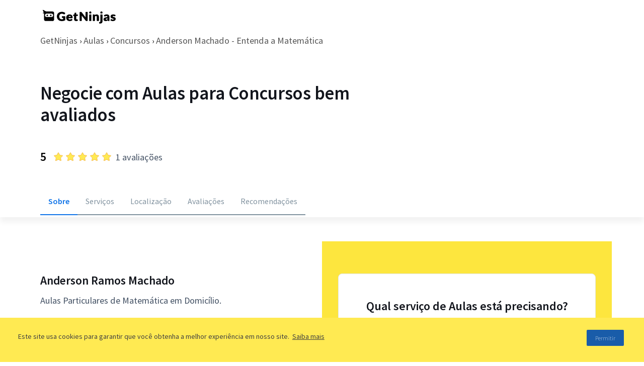

--- FILE ---
content_type: text/html; charset=utf-8
request_url: https://www.getninjas.com.br/anuncios/aulas/concursos/anderson-machado-entenda-a-matematica
body_size: 39040
content:
<!DOCTYPE html><html lang="pt-BR"><head><meta charSet="utf-8"/><meta name="gn-release" content="234.1.0"/><meta name="viewport" content="width=device-width, initial-scale=1.0"/><title>Anderson Machado - Entenda a Matemática | GetNinjas</title><meta name="description" content="Aulas Particulares de Matemática em Domicílio.
"/><meta name="robots" content="index, follow"/><script>(function(w,d,s,l,i){w[l]=w[l]||[];w[l].push({'gtm.start':
          new Date().getTime(),event:'gtm.js'});var f=d.getElementsByTagName(s)[0],
          j=d.createElement(s),dl=l!='dataLayer'?'&l='+l:'';j.async=true;j.src=
          'https://www.googletagmanager.com/gtm.js?id='+i+dl;f.parentNode.insertBefore(j,f);
          })(window,document,'script','tagManagerDataLayer', 'GTM-T2HGD');</script><script>(function(a,b){if('function'==typeof define&&define.amd)define(['exports'],b);else if('undefined'!=typeof exports)b(exports);else{var c={exports:{}};b(c.exports),a.tagmanagerWrap=c.exports}})(this,function(a){'use strict';function b(a,b,c){return b in a?Object.defineProperty(a,b,{value:c,enumerable:!0,configurable:!0,writable:!0}):a[b]=c,a}function c(a,b){if(!(a instanceof b))throw new TypeError('Cannot call a class as a function')}Object.defineProperty(a,'__esModule',{value:!0});var d=Object.assign||function(a){for(var b,c=1;c<arguments.length;c++)for(var d in b=arguments[c],b)Object.prototype.hasOwnProperty.call(b,d)&&(a[d]=b[d]);return a},e=function(){function a(a,b){for(var c,d=0;d<b.length;d++)c=b[d],c.enumerable=c.enumerable||!1,c.configurable=!0,'value'in c&&(c.writable=!0),Object.defineProperty(a,c.key,c)}return function(b,c,d){return c&&a(b.prototype,c),d&&a(b,d),b}}(),f={gtmId:'111111',virtualPageViewEvent:'virtual_pageview',startPush:{experiements:[]},addExperiments:[]},g=function(){function a(){var b=0<arguments.length&&void 0!==arguments[0]?arguments[0]:[],e=1<arguments.length&&void 0!==arguments[1]?arguments[1]:f;c(this,a),this.options=d({},f,e),this.dataLayer=b,this.dataLayer.push(this.options.startPush)}return e(a,[{key:'init',value:function(){d(window.tagManagerDataLayer,this.dataLayer),this.dataLayer=window.tagManagerDataLayer}},{key:'prependExperiment',value:function(a){var b=a.event,c=a.schema,d=a.data;this.options.startPush.experiments.push(d),this.custom({event:b,schema:c,data:d})}},{key:'virtualPageView',value:function(a,b){this.dataLayer.push({vpname:a,event:b||this.options.virtualPageViewEvent})}},{key:'eventCategory',value:function(a){var b=1<arguments.length&&void 0!==arguments[1]?arguments[1]:{},c=d({eventCategory:a,event:'GAEvent'},b);return this.dataLayer.push(c)}},{key:'custom',value:function(a){return this.dataLayer.push(a)}},{key:'bindEvents',value:function(){var a=this,b=[].slice.call(document.querySelectorAll('[data-gtm-event="ga-event"]'));return b.map(function(b){return b.getAttribute('data-gtm-bind')||(b.addEventListener('click',a._clickGAEvent.bind(a)),b.setAttribute('data-gtm-bind',!0)),b}),b}},{key:'_clickGAEvent',value:function(a){var b=a.currentTarget,c=this._getAttribute(b,'data-gtm-category'),d=this._getProps(b,['action','label','value','property']);this.eventCategory(c,d)}},{key:'_getProps',value:function(a,c){var e=this;return c.reduce(function(c,f){var g='event'+e._captalize(f),h=e._getAttribute(a,'data-gtm-'+f);return d({},c,b({},g,h))},{})}},{key:'_captalize',value:function(a){return a&&a[0].toUpperCase()+a.slice(1)}},{key:'_getAttribute',value:function(a,b){return a.getAttribute(b)||null}}]),a}();a.default=g});</script><script>(function(){
              var tagManagerOptions = {
                page_type: 'profiles:external',
                path_category: 'aulas/concursos',
              };
              var startPush = {
                page_type: tagManagerOptions.page_type,
                path_category: tagManagerOptions.path_category,
                experiments: window.experiments || []
              }
              window.tagManager = new window.tagmanagerWrap.default((window.tagManagerDataLayer || []), {
                gtmId: 'GTM-T2HGD',
                startPush
              });
              window.tagManager.init();
          })();</script><link rel="preconnect" href="https://fonts.gstatic.com"/><meta name="next-head-count" content="11"/><link rel="preconnect" href="https://fonts.gstatic.com" crossorigin /><link rel="preload" href="https://site-profissionais-assets.getninjas.com.br/_next/static/css/7b4c13541b174de3.css" as="style"/><link rel="stylesheet" href="https://site-profissionais-assets.getninjas.com.br/_next/static/css/7b4c13541b174de3.css" data-n-g=""/><link rel="preload" href="https://site-profissionais-assets.getninjas.com.br/_next/static/css/d97b1e94e7ccf04a.css" as="style"/><link rel="stylesheet" href="https://site-profissionais-assets.getninjas.com.br/_next/static/css/d97b1e94e7ccf04a.css" data-n-p=""/><noscript data-n-css=""></noscript><script defer="" nomodule="" src="https://site-profissionais-assets.getninjas.com.br/_next/static/chunks/polyfills-78c92fac7aa8fdd8.js"></script><script src="https://site-profissionais-assets.getninjas.com.br/_next/static/chunks/webpack-e28361f9c0ffae84.js" defer=""></script><script src="https://site-profissionais-assets.getninjas.com.br/_next/static/chunks/framework-fc8737ccdb9111c4.js" defer=""></script><script src="https://site-profissionais-assets.getninjas.com.br/_next/static/chunks/main-569eb04b707af610.js" defer=""></script><script src="https://site-profissionais-assets.getninjas.com.br/_next/static/chunks/pages/_app-28322b5dab75ba31.js" defer=""></script><script src="https://site-profissionais-assets.getninjas.com.br/_next/static/chunks/646e0218-fc38255cc42f2a11.js" defer=""></script><script src="https://site-profissionais-assets.getninjas.com.br/_next/static/chunks/3250-90b95acd0c06799b.js" defer=""></script><script src="https://site-profissionais-assets.getninjas.com.br/_next/static/chunks/1372-a711e255f10a947c.js" defer=""></script><script src="https://site-profissionais-assets.getninjas.com.br/_next/static/chunks/4856-b24d2670094b382c.js" defer=""></script><script src="https://site-profissionais-assets.getninjas.com.br/_next/static/chunks/pages/perfil/externo/%5Broot%5D/%5B...slug%5D-d022306bf82bef93.js" defer=""></script><script src="https://site-profissionais-assets.getninjas.com.br/_next/static/OhhL3bxcIV5vYAOtCkJCD/_buildManifest.js" defer=""></script><script src="https://site-profissionais-assets.getninjas.com.br/_next/static/OhhL3bxcIV5vYAOtCkJCD/_ssgManifest.js" defer=""></script><style data-href="https://fonts.googleapis.com/css2?family=Source+Sans+Pro:ital,wght@0,200;0,300;0,400;0,600;0,700;0,900;1,200;1,300;1,400;1,600;1,700;1,900&display=swap">@font-face{font-family:'Source Sans Pro';font-style:italic;font-weight:200;font-display:swap;src:url(https://fonts.gstatic.com/l/font?kit=6xKwdSBYKcSV-LCoeQqfX1RYOo3qPZYokRdo&skey=f3dde3b4b69fc0ae&v=v23) format('woff')}@font-face{font-family:'Source Sans Pro';font-style:italic;font-weight:300;font-display:swap;src:url(https://fonts.gstatic.com/l/font?kit=6xKwdSBYKcSV-LCoeQqfX1RYOo3qPZZMkhdo&skey=8215b74d5c696e49&v=v23) format('woff')}@font-face{font-family:'Source Sans Pro';font-style:italic;font-weight:400;font-display:swap;src:url(https://fonts.gstatic.com/l/font?kit=6xK1dSBYKcSV-LCoeQqfX1RYOo3qPa7j&skey=28c775fa366622c1&v=v23) format('woff')}@font-face{font-family:'Source Sans Pro';font-style:italic;font-weight:600;font-display:swap;src:url(https://fonts.gstatic.com/l/font?kit=6xKwdSBYKcSV-LCoeQqfX1RYOo3qPZY4lBdo&skey=1ddbb15c8706f8a1&v=v23) format('woff')}@font-face{font-family:'Source Sans Pro';font-style:italic;font-weight:700;font-display:swap;src:url(https://fonts.gstatic.com/l/font?kit=6xKwdSBYKcSV-LCoeQqfX1RYOo3qPZZclRdo&skey=7573a083f0c737cb&v=v23) format('woff')}@font-face{font-family:'Source Sans Pro';font-style:italic;font-weight:900;font-display:swap;src:url(https://fonts.gstatic.com/l/font?kit=6xKwdSBYKcSV-LCoeQqfX1RYOo3qPZZklxdo&skey=28b6885887279f18&v=v23) format('woff')}@font-face{font-family:'Source Sans Pro';font-style:normal;font-weight:200;font-display:swap;src:url(https://fonts.gstatic.com/l/font?kit=6xKydSBYKcSV-LCoeQqfX1RYOo3i94_Akw&skey=f7e766e587bd9f23&v=v23) format('woff')}@font-face{font-family:'Source Sans Pro';font-style:normal;font-weight:300;font-display:swap;src:url(https://fonts.gstatic.com/l/font?kit=6xKydSBYKcSV-LCoeQqfX1RYOo3ik4zAkw&skey=e2b26fc7e9e1ade8&v=v23) format('woff')}@font-face{font-family:'Source Sans Pro';font-style:normal;font-weight:400;font-display:swap;src:url(https://fonts.gstatic.com/l/font?kit=6xK3dSBYKcSV-LCoeQqfX1RYOo3aPA&skey=1e026b1c27170b9b&v=v23) format('woff')}@font-face{font-family:'Source Sans Pro';font-style:normal;font-weight:600;font-display:swap;src:url(https://fonts.gstatic.com/l/font?kit=6xKydSBYKcSV-LCoeQqfX1RYOo3i54rAkw&skey=227a890402fab339&v=v23) format('woff')}@font-face{font-family:'Source Sans Pro';font-style:normal;font-weight:700;font-display:swap;src:url(https://fonts.gstatic.com/l/font?kit=6xKydSBYKcSV-LCoeQqfX1RYOo3ig4vAkw&skey=84e1cdfb74260b1d&v=v23) format('woff')}@font-face{font-family:'Source Sans Pro';font-style:normal;font-weight:900;font-display:swap;src:url(https://fonts.gstatic.com/l/font?kit=6xKydSBYKcSV-LCoeQqfX1RYOo3iu4nAkw&skey=cf4dfcb31d72fb0a&v=v23) format('woff')}@font-face{font-family:'Source Sans Pro';font-style:italic;font-weight:200;font-display:swap;src:url(https://fonts.gstatic.com/s/sourcesanspro/v23/6xKwdSBYKcSV-LCoeQqfX1RYOo3qPZYokSdh18S0xR41YDw.woff2) format('woff2');unicode-range:U+0460-052F,U+1C80-1C8A,U+20B4,U+2DE0-2DFF,U+A640-A69F,U+FE2E-FE2F}@font-face{font-family:'Source Sans Pro';font-style:italic;font-weight:200;font-display:swap;src:url(https://fonts.gstatic.com/s/sourcesanspro/v23/6xKwdSBYKcSV-LCoeQqfX1RYOo3qPZYokSdo18S0xR41YDw.woff2) format('woff2');unicode-range:U+0301,U+0400-045F,U+0490-0491,U+04B0-04B1,U+2116}@font-face{font-family:'Source Sans Pro';font-style:italic;font-weight:200;font-display:swap;src:url(https://fonts.gstatic.com/s/sourcesanspro/v23/6xKwdSBYKcSV-LCoeQqfX1RYOo3qPZYokSdg18S0xR41YDw.woff2) format('woff2');unicode-range:U+1F00-1FFF}@font-face{font-family:'Source Sans Pro';font-style:italic;font-weight:200;font-display:swap;src:url(https://fonts.gstatic.com/s/sourcesanspro/v23/6xKwdSBYKcSV-LCoeQqfX1RYOo3qPZYokSdv18S0xR41YDw.woff2) format('woff2');unicode-range:U+0370-0377,U+037A-037F,U+0384-038A,U+038C,U+038E-03A1,U+03A3-03FF}@font-face{font-family:'Source Sans Pro';font-style:italic;font-weight:200;font-display:swap;src:url(https://fonts.gstatic.com/s/sourcesanspro/v23/6xKwdSBYKcSV-LCoeQqfX1RYOo3qPZYokSdj18S0xR41YDw.woff2) format('woff2');unicode-range:U+0102-0103,U+0110-0111,U+0128-0129,U+0168-0169,U+01A0-01A1,U+01AF-01B0,U+0300-0301,U+0303-0304,U+0308-0309,U+0323,U+0329,U+1EA0-1EF9,U+20AB}@font-face{font-family:'Source Sans Pro';font-style:italic;font-weight:200;font-display:swap;src:url(https://fonts.gstatic.com/s/sourcesanspro/v23/6xKwdSBYKcSV-LCoeQqfX1RYOo3qPZYokSdi18S0xR41YDw.woff2) format('woff2');unicode-range:U+0100-02BA,U+02BD-02C5,U+02C7-02CC,U+02CE-02D7,U+02DD-02FF,U+0304,U+0308,U+0329,U+1D00-1DBF,U+1E00-1E9F,U+1EF2-1EFF,U+2020,U+20A0-20AB,U+20AD-20C0,U+2113,U+2C60-2C7F,U+A720-A7FF}@font-face{font-family:'Source Sans Pro';font-style:italic;font-weight:200;font-display:swap;src:url(https://fonts.gstatic.com/s/sourcesanspro/v23/6xKwdSBYKcSV-LCoeQqfX1RYOo3qPZYokSds18S0xR41.woff2) format('woff2');unicode-range:U+0000-00FF,U+0131,U+0152-0153,U+02BB-02BC,U+02C6,U+02DA,U+02DC,U+0304,U+0308,U+0329,U+2000-206F,U+20AC,U+2122,U+2191,U+2193,U+2212,U+2215,U+FEFF,U+FFFD}@font-face{font-family:'Source Sans Pro';font-style:italic;font-weight:300;font-display:swap;src:url(https://fonts.gstatic.com/s/sourcesanspro/v23/6xKwdSBYKcSV-LCoeQqfX1RYOo3qPZZMkidh18S0xR41YDw.woff2) format('woff2');unicode-range:U+0460-052F,U+1C80-1C8A,U+20B4,U+2DE0-2DFF,U+A640-A69F,U+FE2E-FE2F}@font-face{font-family:'Source Sans Pro';font-style:italic;font-weight:300;font-display:swap;src:url(https://fonts.gstatic.com/s/sourcesanspro/v23/6xKwdSBYKcSV-LCoeQqfX1RYOo3qPZZMkido18S0xR41YDw.woff2) format('woff2');unicode-range:U+0301,U+0400-045F,U+0490-0491,U+04B0-04B1,U+2116}@font-face{font-family:'Source Sans Pro';font-style:italic;font-weight:300;font-display:swap;src:url(https://fonts.gstatic.com/s/sourcesanspro/v23/6xKwdSBYKcSV-LCoeQqfX1RYOo3qPZZMkidg18S0xR41YDw.woff2) format('woff2');unicode-range:U+1F00-1FFF}@font-face{font-family:'Source Sans Pro';font-style:italic;font-weight:300;font-display:swap;src:url(https://fonts.gstatic.com/s/sourcesanspro/v23/6xKwdSBYKcSV-LCoeQqfX1RYOo3qPZZMkidv18S0xR41YDw.woff2) format('woff2');unicode-range:U+0370-0377,U+037A-037F,U+0384-038A,U+038C,U+038E-03A1,U+03A3-03FF}@font-face{font-family:'Source Sans Pro';font-style:italic;font-weight:300;font-display:swap;src:url(https://fonts.gstatic.com/s/sourcesanspro/v23/6xKwdSBYKcSV-LCoeQqfX1RYOo3qPZZMkidj18S0xR41YDw.woff2) format('woff2');unicode-range:U+0102-0103,U+0110-0111,U+0128-0129,U+0168-0169,U+01A0-01A1,U+01AF-01B0,U+0300-0301,U+0303-0304,U+0308-0309,U+0323,U+0329,U+1EA0-1EF9,U+20AB}@font-face{font-family:'Source Sans Pro';font-style:italic;font-weight:300;font-display:swap;src:url(https://fonts.gstatic.com/s/sourcesanspro/v23/6xKwdSBYKcSV-LCoeQqfX1RYOo3qPZZMkidi18S0xR41YDw.woff2) format('woff2');unicode-range:U+0100-02BA,U+02BD-02C5,U+02C7-02CC,U+02CE-02D7,U+02DD-02FF,U+0304,U+0308,U+0329,U+1D00-1DBF,U+1E00-1E9F,U+1EF2-1EFF,U+2020,U+20A0-20AB,U+20AD-20C0,U+2113,U+2C60-2C7F,U+A720-A7FF}@font-face{font-family:'Source Sans Pro';font-style:italic;font-weight:300;font-display:swap;src:url(https://fonts.gstatic.com/s/sourcesanspro/v23/6xKwdSBYKcSV-LCoeQqfX1RYOo3qPZZMkids18S0xR41.woff2) format('woff2');unicode-range:U+0000-00FF,U+0131,U+0152-0153,U+02BB-02BC,U+02C6,U+02DA,U+02DC,U+0304,U+0308,U+0329,U+2000-206F,U+20AC,U+2122,U+2191,U+2193,U+2212,U+2215,U+FEFF,U+FFFD}@font-face{font-family:'Source Sans Pro';font-style:italic;font-weight:400;font-display:swap;src:url(https://fonts.gstatic.com/s/sourcesanspro/v23/6xK1dSBYKcSV-LCoeQqfX1RYOo3qPZ7qsDJB9cme_xc.woff2) format('woff2');unicode-range:U+0460-052F,U+1C80-1C8A,U+20B4,U+2DE0-2DFF,U+A640-A69F,U+FE2E-FE2F}@font-face{font-family:'Source Sans Pro';font-style:italic;font-weight:400;font-display:swap;src:url(https://fonts.gstatic.com/s/sourcesanspro/v23/6xK1dSBYKcSV-LCoeQqfX1RYOo3qPZ7jsDJB9cme_xc.woff2) format('woff2');unicode-range:U+0301,U+0400-045F,U+0490-0491,U+04B0-04B1,U+2116}@font-face{font-family:'Source Sans Pro';font-style:italic;font-weight:400;font-display:swap;src:url(https://fonts.gstatic.com/s/sourcesanspro/v23/6xK1dSBYKcSV-LCoeQqfX1RYOo3qPZ7rsDJB9cme_xc.woff2) format('woff2');unicode-range:U+1F00-1FFF}@font-face{font-family:'Source Sans Pro';font-style:italic;font-weight:400;font-display:swap;src:url(https://fonts.gstatic.com/s/sourcesanspro/v23/6xK1dSBYKcSV-LCoeQqfX1RYOo3qPZ7ksDJB9cme_xc.woff2) format('woff2');unicode-range:U+0370-0377,U+037A-037F,U+0384-038A,U+038C,U+038E-03A1,U+03A3-03FF}@font-face{font-family:'Source Sans Pro';font-style:italic;font-weight:400;font-display:swap;src:url(https://fonts.gstatic.com/s/sourcesanspro/v23/6xK1dSBYKcSV-LCoeQqfX1RYOo3qPZ7osDJB9cme_xc.woff2) format('woff2');unicode-range:U+0102-0103,U+0110-0111,U+0128-0129,U+0168-0169,U+01A0-01A1,U+01AF-01B0,U+0300-0301,U+0303-0304,U+0308-0309,U+0323,U+0329,U+1EA0-1EF9,U+20AB}@font-face{font-family:'Source Sans Pro';font-style:italic;font-weight:400;font-display:swap;src:url(https://fonts.gstatic.com/s/sourcesanspro/v23/6xK1dSBYKcSV-LCoeQqfX1RYOo3qPZ7psDJB9cme_xc.woff2) format('woff2');unicode-range:U+0100-02BA,U+02BD-02C5,U+02C7-02CC,U+02CE-02D7,U+02DD-02FF,U+0304,U+0308,U+0329,U+1D00-1DBF,U+1E00-1E9F,U+1EF2-1EFF,U+2020,U+20A0-20AB,U+20AD-20C0,U+2113,U+2C60-2C7F,U+A720-A7FF}@font-face{font-family:'Source Sans Pro';font-style:italic;font-weight:400;font-display:swap;src:url(https://fonts.gstatic.com/s/sourcesanspro/v23/6xK1dSBYKcSV-LCoeQqfX1RYOo3qPZ7nsDJB9cme.woff2) format('woff2');unicode-range:U+0000-00FF,U+0131,U+0152-0153,U+02BB-02BC,U+02C6,U+02DA,U+02DC,U+0304,U+0308,U+0329,U+2000-206F,U+20AC,U+2122,U+2191,U+2193,U+2212,U+2215,U+FEFF,U+FFFD}@font-face{font-family:'Source Sans Pro';font-style:italic;font-weight:600;font-display:swap;src:url(https://fonts.gstatic.com/s/sourcesanspro/v23/6xKwdSBYKcSV-LCoeQqfX1RYOo3qPZY4lCdh18S0xR41YDw.woff2) format('woff2');unicode-range:U+0460-052F,U+1C80-1C8A,U+20B4,U+2DE0-2DFF,U+A640-A69F,U+FE2E-FE2F}@font-face{font-family:'Source Sans Pro';font-style:italic;font-weight:600;font-display:swap;src:url(https://fonts.gstatic.com/s/sourcesanspro/v23/6xKwdSBYKcSV-LCoeQqfX1RYOo3qPZY4lCdo18S0xR41YDw.woff2) format('woff2');unicode-range:U+0301,U+0400-045F,U+0490-0491,U+04B0-04B1,U+2116}@font-face{font-family:'Source Sans Pro';font-style:italic;font-weight:600;font-display:swap;src:url(https://fonts.gstatic.com/s/sourcesanspro/v23/6xKwdSBYKcSV-LCoeQqfX1RYOo3qPZY4lCdg18S0xR41YDw.woff2) format('woff2');unicode-range:U+1F00-1FFF}@font-face{font-family:'Source Sans Pro';font-style:italic;font-weight:600;font-display:swap;src:url(https://fonts.gstatic.com/s/sourcesanspro/v23/6xKwdSBYKcSV-LCoeQqfX1RYOo3qPZY4lCdv18S0xR41YDw.woff2) format('woff2');unicode-range:U+0370-0377,U+037A-037F,U+0384-038A,U+038C,U+038E-03A1,U+03A3-03FF}@font-face{font-family:'Source Sans Pro';font-style:italic;font-weight:600;font-display:swap;src:url(https://fonts.gstatic.com/s/sourcesanspro/v23/6xKwdSBYKcSV-LCoeQqfX1RYOo3qPZY4lCdj18S0xR41YDw.woff2) format('woff2');unicode-range:U+0102-0103,U+0110-0111,U+0128-0129,U+0168-0169,U+01A0-01A1,U+01AF-01B0,U+0300-0301,U+0303-0304,U+0308-0309,U+0323,U+0329,U+1EA0-1EF9,U+20AB}@font-face{font-family:'Source Sans Pro';font-style:italic;font-weight:600;font-display:swap;src:url(https://fonts.gstatic.com/s/sourcesanspro/v23/6xKwdSBYKcSV-LCoeQqfX1RYOo3qPZY4lCdi18S0xR41YDw.woff2) format('woff2');unicode-range:U+0100-02BA,U+02BD-02C5,U+02C7-02CC,U+02CE-02D7,U+02DD-02FF,U+0304,U+0308,U+0329,U+1D00-1DBF,U+1E00-1E9F,U+1EF2-1EFF,U+2020,U+20A0-20AB,U+20AD-20C0,U+2113,U+2C60-2C7F,U+A720-A7FF}@font-face{font-family:'Source Sans Pro';font-style:italic;font-weight:600;font-display:swap;src:url(https://fonts.gstatic.com/s/sourcesanspro/v23/6xKwdSBYKcSV-LCoeQqfX1RYOo3qPZY4lCds18S0xR41.woff2) format('woff2');unicode-range:U+0000-00FF,U+0131,U+0152-0153,U+02BB-02BC,U+02C6,U+02DA,U+02DC,U+0304,U+0308,U+0329,U+2000-206F,U+20AC,U+2122,U+2191,U+2193,U+2212,U+2215,U+FEFF,U+FFFD}@font-face{font-family:'Source Sans Pro';font-style:italic;font-weight:700;font-display:swap;src:url(https://fonts.gstatic.com/s/sourcesanspro/v23/6xKwdSBYKcSV-LCoeQqfX1RYOo3qPZZclSdh18S0xR41YDw.woff2) format('woff2');unicode-range:U+0460-052F,U+1C80-1C8A,U+20B4,U+2DE0-2DFF,U+A640-A69F,U+FE2E-FE2F}@font-face{font-family:'Source Sans Pro';font-style:italic;font-weight:700;font-display:swap;src:url(https://fonts.gstatic.com/s/sourcesanspro/v23/6xKwdSBYKcSV-LCoeQqfX1RYOo3qPZZclSdo18S0xR41YDw.woff2) format('woff2');unicode-range:U+0301,U+0400-045F,U+0490-0491,U+04B0-04B1,U+2116}@font-face{font-family:'Source Sans Pro';font-style:italic;font-weight:700;font-display:swap;src:url(https://fonts.gstatic.com/s/sourcesanspro/v23/6xKwdSBYKcSV-LCoeQqfX1RYOo3qPZZclSdg18S0xR41YDw.woff2) format('woff2');unicode-range:U+1F00-1FFF}@font-face{font-family:'Source Sans Pro';font-style:italic;font-weight:700;font-display:swap;src:url(https://fonts.gstatic.com/s/sourcesanspro/v23/6xKwdSBYKcSV-LCoeQqfX1RYOo3qPZZclSdv18S0xR41YDw.woff2) format('woff2');unicode-range:U+0370-0377,U+037A-037F,U+0384-038A,U+038C,U+038E-03A1,U+03A3-03FF}@font-face{font-family:'Source Sans Pro';font-style:italic;font-weight:700;font-display:swap;src:url(https://fonts.gstatic.com/s/sourcesanspro/v23/6xKwdSBYKcSV-LCoeQqfX1RYOo3qPZZclSdj18S0xR41YDw.woff2) format('woff2');unicode-range:U+0102-0103,U+0110-0111,U+0128-0129,U+0168-0169,U+01A0-01A1,U+01AF-01B0,U+0300-0301,U+0303-0304,U+0308-0309,U+0323,U+0329,U+1EA0-1EF9,U+20AB}@font-face{font-family:'Source Sans Pro';font-style:italic;font-weight:700;font-display:swap;src:url(https://fonts.gstatic.com/s/sourcesanspro/v23/6xKwdSBYKcSV-LCoeQqfX1RYOo3qPZZclSdi18S0xR41YDw.woff2) format('woff2');unicode-range:U+0100-02BA,U+02BD-02C5,U+02C7-02CC,U+02CE-02D7,U+02DD-02FF,U+0304,U+0308,U+0329,U+1D00-1DBF,U+1E00-1E9F,U+1EF2-1EFF,U+2020,U+20A0-20AB,U+20AD-20C0,U+2113,U+2C60-2C7F,U+A720-A7FF}@font-face{font-family:'Source Sans Pro';font-style:italic;font-weight:700;font-display:swap;src:url(https://fonts.gstatic.com/s/sourcesanspro/v23/6xKwdSBYKcSV-LCoeQqfX1RYOo3qPZZclSds18S0xR41.woff2) format('woff2');unicode-range:U+0000-00FF,U+0131,U+0152-0153,U+02BB-02BC,U+02C6,U+02DA,U+02DC,U+0304,U+0308,U+0329,U+2000-206F,U+20AC,U+2122,U+2191,U+2193,U+2212,U+2215,U+FEFF,U+FFFD}@font-face{font-family:'Source Sans Pro';font-style:italic;font-weight:900;font-display:swap;src:url(https://fonts.gstatic.com/s/sourcesanspro/v23/6xKwdSBYKcSV-LCoeQqfX1RYOo3qPZZklydh18S0xR41YDw.woff2) format('woff2');unicode-range:U+0460-052F,U+1C80-1C8A,U+20B4,U+2DE0-2DFF,U+A640-A69F,U+FE2E-FE2F}@font-face{font-family:'Source Sans Pro';font-style:italic;font-weight:900;font-display:swap;src:url(https://fonts.gstatic.com/s/sourcesanspro/v23/6xKwdSBYKcSV-LCoeQqfX1RYOo3qPZZklydo18S0xR41YDw.woff2) format('woff2');unicode-range:U+0301,U+0400-045F,U+0490-0491,U+04B0-04B1,U+2116}@font-face{font-family:'Source Sans Pro';font-style:italic;font-weight:900;font-display:swap;src:url(https://fonts.gstatic.com/s/sourcesanspro/v23/6xKwdSBYKcSV-LCoeQqfX1RYOo3qPZZklydg18S0xR41YDw.woff2) format('woff2');unicode-range:U+1F00-1FFF}@font-face{font-family:'Source Sans Pro';font-style:italic;font-weight:900;font-display:swap;src:url(https://fonts.gstatic.com/s/sourcesanspro/v23/6xKwdSBYKcSV-LCoeQqfX1RYOo3qPZZklydv18S0xR41YDw.woff2) format('woff2');unicode-range:U+0370-0377,U+037A-037F,U+0384-038A,U+038C,U+038E-03A1,U+03A3-03FF}@font-face{font-family:'Source Sans Pro';font-style:italic;font-weight:900;font-display:swap;src:url(https://fonts.gstatic.com/s/sourcesanspro/v23/6xKwdSBYKcSV-LCoeQqfX1RYOo3qPZZklydj18S0xR41YDw.woff2) format('woff2');unicode-range:U+0102-0103,U+0110-0111,U+0128-0129,U+0168-0169,U+01A0-01A1,U+01AF-01B0,U+0300-0301,U+0303-0304,U+0308-0309,U+0323,U+0329,U+1EA0-1EF9,U+20AB}@font-face{font-family:'Source Sans Pro';font-style:italic;font-weight:900;font-display:swap;src:url(https://fonts.gstatic.com/s/sourcesanspro/v23/6xKwdSBYKcSV-LCoeQqfX1RYOo3qPZZklydi18S0xR41YDw.woff2) format('woff2');unicode-range:U+0100-02BA,U+02BD-02C5,U+02C7-02CC,U+02CE-02D7,U+02DD-02FF,U+0304,U+0308,U+0329,U+1D00-1DBF,U+1E00-1E9F,U+1EF2-1EFF,U+2020,U+20A0-20AB,U+20AD-20C0,U+2113,U+2C60-2C7F,U+A720-A7FF}@font-face{font-family:'Source Sans Pro';font-style:italic;font-weight:900;font-display:swap;src:url(https://fonts.gstatic.com/s/sourcesanspro/v23/6xKwdSBYKcSV-LCoeQqfX1RYOo3qPZZklyds18S0xR41.woff2) format('woff2');unicode-range:U+0000-00FF,U+0131,U+0152-0153,U+02BB-02BC,U+02C6,U+02DA,U+02DC,U+0304,U+0308,U+0329,U+2000-206F,U+20AC,U+2122,U+2191,U+2193,U+2212,U+2215,U+FEFF,U+FFFD}@font-face{font-family:'Source Sans Pro';font-style:normal;font-weight:200;font-display:swap;src:url(https://fonts.gstatic.com/s/sourcesanspro/v23/6xKydSBYKcSV-LCoeQqfX1RYOo3i94_wmhdu3cOWxy40.woff2) format('woff2');unicode-range:U+0460-052F,U+1C80-1C8A,U+20B4,U+2DE0-2DFF,U+A640-A69F,U+FE2E-FE2F}@font-face{font-family:'Source Sans Pro';font-style:normal;font-weight:200;font-display:swap;src:url(https://fonts.gstatic.com/s/sourcesanspro/v23/6xKydSBYKcSV-LCoeQqfX1RYOo3i94_wkxdu3cOWxy40.woff2) format('woff2');unicode-range:U+0301,U+0400-045F,U+0490-0491,U+04B0-04B1,U+2116}@font-face{font-family:'Source Sans Pro';font-style:normal;font-weight:200;font-display:swap;src:url(https://fonts.gstatic.com/s/sourcesanspro/v23/6xKydSBYKcSV-LCoeQqfX1RYOo3i94_wmxdu3cOWxy40.woff2) format('woff2');unicode-range:U+1F00-1FFF}@font-face{font-family:'Source Sans Pro';font-style:normal;font-weight:200;font-display:swap;src:url(https://fonts.gstatic.com/s/sourcesanspro/v23/6xKydSBYKcSV-LCoeQqfX1RYOo3i94_wlBdu3cOWxy40.woff2) format('woff2');unicode-range:U+0370-0377,U+037A-037F,U+0384-038A,U+038C,U+038E-03A1,U+03A3-03FF}@font-face{font-family:'Source Sans Pro';font-style:normal;font-weight:200;font-display:swap;src:url(https://fonts.gstatic.com/s/sourcesanspro/v23/6xKydSBYKcSV-LCoeQqfX1RYOo3i94_wmBdu3cOWxy40.woff2) format('woff2');unicode-range:U+0102-0103,U+0110-0111,U+0128-0129,U+0168-0169,U+01A0-01A1,U+01AF-01B0,U+0300-0301,U+0303-0304,U+0308-0309,U+0323,U+0329,U+1EA0-1EF9,U+20AB}@font-face{font-family:'Source Sans Pro';font-style:normal;font-weight:200;font-display:swap;src:url(https://fonts.gstatic.com/s/sourcesanspro/v23/6xKydSBYKcSV-LCoeQqfX1RYOo3i94_wmRdu3cOWxy40.woff2) format('woff2');unicode-range:U+0100-02BA,U+02BD-02C5,U+02C7-02CC,U+02CE-02D7,U+02DD-02FF,U+0304,U+0308,U+0329,U+1D00-1DBF,U+1E00-1E9F,U+1EF2-1EFF,U+2020,U+20A0-20AB,U+20AD-20C0,U+2113,U+2C60-2C7F,U+A720-A7FF}@font-face{font-family:'Source Sans Pro';font-style:normal;font-weight:200;font-display:swap;src:url(https://fonts.gstatic.com/s/sourcesanspro/v23/6xKydSBYKcSV-LCoeQqfX1RYOo3i94_wlxdu3cOWxw.woff2) format('woff2');unicode-range:U+0000-00FF,U+0131,U+0152-0153,U+02BB-02BC,U+02C6,U+02DA,U+02DC,U+0304,U+0308,U+0329,U+2000-206F,U+20AC,U+2122,U+2191,U+2193,U+2212,U+2215,U+FEFF,U+FFFD}@font-face{font-family:'Source Sans Pro';font-style:normal;font-weight:300;font-display:swap;src:url(https://fonts.gstatic.com/s/sourcesanspro/v23/6xKydSBYKcSV-LCoeQqfX1RYOo3ik4zwmhdu3cOWxy40.woff2) format('woff2');unicode-range:U+0460-052F,U+1C80-1C8A,U+20B4,U+2DE0-2DFF,U+A640-A69F,U+FE2E-FE2F}@font-face{font-family:'Source Sans Pro';font-style:normal;font-weight:300;font-display:swap;src:url(https://fonts.gstatic.com/s/sourcesanspro/v23/6xKydSBYKcSV-LCoeQqfX1RYOo3ik4zwkxdu3cOWxy40.woff2) format('woff2');unicode-range:U+0301,U+0400-045F,U+0490-0491,U+04B0-04B1,U+2116}@font-face{font-family:'Source Sans Pro';font-style:normal;font-weight:300;font-display:swap;src:url(https://fonts.gstatic.com/s/sourcesanspro/v23/6xKydSBYKcSV-LCoeQqfX1RYOo3ik4zwmxdu3cOWxy40.woff2) format('woff2');unicode-range:U+1F00-1FFF}@font-face{font-family:'Source Sans Pro';font-style:normal;font-weight:300;font-display:swap;src:url(https://fonts.gstatic.com/s/sourcesanspro/v23/6xKydSBYKcSV-LCoeQqfX1RYOo3ik4zwlBdu3cOWxy40.woff2) format('woff2');unicode-range:U+0370-0377,U+037A-037F,U+0384-038A,U+038C,U+038E-03A1,U+03A3-03FF}@font-face{font-family:'Source Sans Pro';font-style:normal;font-weight:300;font-display:swap;src:url(https://fonts.gstatic.com/s/sourcesanspro/v23/6xKydSBYKcSV-LCoeQqfX1RYOo3ik4zwmBdu3cOWxy40.woff2) format('woff2');unicode-range:U+0102-0103,U+0110-0111,U+0128-0129,U+0168-0169,U+01A0-01A1,U+01AF-01B0,U+0300-0301,U+0303-0304,U+0308-0309,U+0323,U+0329,U+1EA0-1EF9,U+20AB}@font-face{font-family:'Source Sans Pro';font-style:normal;font-weight:300;font-display:swap;src:url(https://fonts.gstatic.com/s/sourcesanspro/v23/6xKydSBYKcSV-LCoeQqfX1RYOo3ik4zwmRdu3cOWxy40.woff2) format('woff2');unicode-range:U+0100-02BA,U+02BD-02C5,U+02C7-02CC,U+02CE-02D7,U+02DD-02FF,U+0304,U+0308,U+0329,U+1D00-1DBF,U+1E00-1E9F,U+1EF2-1EFF,U+2020,U+20A0-20AB,U+20AD-20C0,U+2113,U+2C60-2C7F,U+A720-A7FF}@font-face{font-family:'Source Sans Pro';font-style:normal;font-weight:300;font-display:swap;src:url(https://fonts.gstatic.com/s/sourcesanspro/v23/6xKydSBYKcSV-LCoeQqfX1RYOo3ik4zwlxdu3cOWxw.woff2) format('woff2');unicode-range:U+0000-00FF,U+0131,U+0152-0153,U+02BB-02BC,U+02C6,U+02DA,U+02DC,U+0304,U+0308,U+0329,U+2000-206F,U+20AC,U+2122,U+2191,U+2193,U+2212,U+2215,U+FEFF,U+FFFD}@font-face{font-family:'Source Sans Pro';font-style:normal;font-weight:400;font-display:swap;src:url(https://fonts.gstatic.com/s/sourcesanspro/v23/6xK3dSBYKcSV-LCoeQqfX1RYOo3qNa7lujVj9_mf.woff2) format('woff2');unicode-range:U+0460-052F,U+1C80-1C8A,U+20B4,U+2DE0-2DFF,U+A640-A69F,U+FE2E-FE2F}@font-face{font-family:'Source Sans Pro';font-style:normal;font-weight:400;font-display:swap;src:url(https://fonts.gstatic.com/s/sourcesanspro/v23/6xK3dSBYKcSV-LCoeQqfX1RYOo3qPK7lujVj9_mf.woff2) format('woff2');unicode-range:U+0301,U+0400-045F,U+0490-0491,U+04B0-04B1,U+2116}@font-face{font-family:'Source Sans Pro';font-style:normal;font-weight:400;font-display:swap;src:url(https://fonts.gstatic.com/s/sourcesanspro/v23/6xK3dSBYKcSV-LCoeQqfX1RYOo3qNK7lujVj9_mf.woff2) format('woff2');unicode-range:U+1F00-1FFF}@font-face{font-family:'Source Sans Pro';font-style:normal;font-weight:400;font-display:swap;src:url(https://fonts.gstatic.com/s/sourcesanspro/v23/6xK3dSBYKcSV-LCoeQqfX1RYOo3qO67lujVj9_mf.woff2) format('woff2');unicode-range:U+0370-0377,U+037A-037F,U+0384-038A,U+038C,U+038E-03A1,U+03A3-03FF}@font-face{font-family:'Source Sans Pro';font-style:normal;font-weight:400;font-display:swap;src:url(https://fonts.gstatic.com/s/sourcesanspro/v23/6xK3dSBYKcSV-LCoeQqfX1RYOo3qN67lujVj9_mf.woff2) format('woff2');unicode-range:U+0102-0103,U+0110-0111,U+0128-0129,U+0168-0169,U+01A0-01A1,U+01AF-01B0,U+0300-0301,U+0303-0304,U+0308-0309,U+0323,U+0329,U+1EA0-1EF9,U+20AB}@font-face{font-family:'Source Sans Pro';font-style:normal;font-weight:400;font-display:swap;src:url(https://fonts.gstatic.com/s/sourcesanspro/v23/6xK3dSBYKcSV-LCoeQqfX1RYOo3qNq7lujVj9_mf.woff2) format('woff2');unicode-range:U+0100-02BA,U+02BD-02C5,U+02C7-02CC,U+02CE-02D7,U+02DD-02FF,U+0304,U+0308,U+0329,U+1D00-1DBF,U+1E00-1E9F,U+1EF2-1EFF,U+2020,U+20A0-20AB,U+20AD-20C0,U+2113,U+2C60-2C7F,U+A720-A7FF}@font-face{font-family:'Source Sans Pro';font-style:normal;font-weight:400;font-display:swap;src:url(https://fonts.gstatic.com/s/sourcesanspro/v23/6xK3dSBYKcSV-LCoeQqfX1RYOo3qOK7lujVj9w.woff2) format('woff2');unicode-range:U+0000-00FF,U+0131,U+0152-0153,U+02BB-02BC,U+02C6,U+02DA,U+02DC,U+0304,U+0308,U+0329,U+2000-206F,U+20AC,U+2122,U+2191,U+2193,U+2212,U+2215,U+FEFF,U+FFFD}@font-face{font-family:'Source Sans Pro';font-style:normal;font-weight:600;font-display:swap;src:url(https://fonts.gstatic.com/s/sourcesanspro/v23/6xKydSBYKcSV-LCoeQqfX1RYOo3i54rwmhdu3cOWxy40.woff2) format('woff2');unicode-range:U+0460-052F,U+1C80-1C8A,U+20B4,U+2DE0-2DFF,U+A640-A69F,U+FE2E-FE2F}@font-face{font-family:'Source Sans Pro';font-style:normal;font-weight:600;font-display:swap;src:url(https://fonts.gstatic.com/s/sourcesanspro/v23/6xKydSBYKcSV-LCoeQqfX1RYOo3i54rwkxdu3cOWxy40.woff2) format('woff2');unicode-range:U+0301,U+0400-045F,U+0490-0491,U+04B0-04B1,U+2116}@font-face{font-family:'Source Sans Pro';font-style:normal;font-weight:600;font-display:swap;src:url(https://fonts.gstatic.com/s/sourcesanspro/v23/6xKydSBYKcSV-LCoeQqfX1RYOo3i54rwmxdu3cOWxy40.woff2) format('woff2');unicode-range:U+1F00-1FFF}@font-face{font-family:'Source Sans Pro';font-style:normal;font-weight:600;font-display:swap;src:url(https://fonts.gstatic.com/s/sourcesanspro/v23/6xKydSBYKcSV-LCoeQqfX1RYOo3i54rwlBdu3cOWxy40.woff2) format('woff2');unicode-range:U+0370-0377,U+037A-037F,U+0384-038A,U+038C,U+038E-03A1,U+03A3-03FF}@font-face{font-family:'Source Sans Pro';font-style:normal;font-weight:600;font-display:swap;src:url(https://fonts.gstatic.com/s/sourcesanspro/v23/6xKydSBYKcSV-LCoeQqfX1RYOo3i54rwmBdu3cOWxy40.woff2) format('woff2');unicode-range:U+0102-0103,U+0110-0111,U+0128-0129,U+0168-0169,U+01A0-01A1,U+01AF-01B0,U+0300-0301,U+0303-0304,U+0308-0309,U+0323,U+0329,U+1EA0-1EF9,U+20AB}@font-face{font-family:'Source Sans Pro';font-style:normal;font-weight:600;font-display:swap;src:url(https://fonts.gstatic.com/s/sourcesanspro/v23/6xKydSBYKcSV-LCoeQqfX1RYOo3i54rwmRdu3cOWxy40.woff2) format('woff2');unicode-range:U+0100-02BA,U+02BD-02C5,U+02C7-02CC,U+02CE-02D7,U+02DD-02FF,U+0304,U+0308,U+0329,U+1D00-1DBF,U+1E00-1E9F,U+1EF2-1EFF,U+2020,U+20A0-20AB,U+20AD-20C0,U+2113,U+2C60-2C7F,U+A720-A7FF}@font-face{font-family:'Source Sans Pro';font-style:normal;font-weight:600;font-display:swap;src:url(https://fonts.gstatic.com/s/sourcesanspro/v23/6xKydSBYKcSV-LCoeQqfX1RYOo3i54rwlxdu3cOWxw.woff2) format('woff2');unicode-range:U+0000-00FF,U+0131,U+0152-0153,U+02BB-02BC,U+02C6,U+02DA,U+02DC,U+0304,U+0308,U+0329,U+2000-206F,U+20AC,U+2122,U+2191,U+2193,U+2212,U+2215,U+FEFF,U+FFFD}@font-face{font-family:'Source Sans Pro';font-style:normal;font-weight:700;font-display:swap;src:url(https://fonts.gstatic.com/s/sourcesanspro/v23/6xKydSBYKcSV-LCoeQqfX1RYOo3ig4vwmhdu3cOWxy40.woff2) format('woff2');unicode-range:U+0460-052F,U+1C80-1C8A,U+20B4,U+2DE0-2DFF,U+A640-A69F,U+FE2E-FE2F}@font-face{font-family:'Source Sans Pro';font-style:normal;font-weight:700;font-display:swap;src:url(https://fonts.gstatic.com/s/sourcesanspro/v23/6xKydSBYKcSV-LCoeQqfX1RYOo3ig4vwkxdu3cOWxy40.woff2) format('woff2');unicode-range:U+0301,U+0400-045F,U+0490-0491,U+04B0-04B1,U+2116}@font-face{font-family:'Source Sans Pro';font-style:normal;font-weight:700;font-display:swap;src:url(https://fonts.gstatic.com/s/sourcesanspro/v23/6xKydSBYKcSV-LCoeQqfX1RYOo3ig4vwmxdu3cOWxy40.woff2) format('woff2');unicode-range:U+1F00-1FFF}@font-face{font-family:'Source Sans Pro';font-style:normal;font-weight:700;font-display:swap;src:url(https://fonts.gstatic.com/s/sourcesanspro/v23/6xKydSBYKcSV-LCoeQqfX1RYOo3ig4vwlBdu3cOWxy40.woff2) format('woff2');unicode-range:U+0370-0377,U+037A-037F,U+0384-038A,U+038C,U+038E-03A1,U+03A3-03FF}@font-face{font-family:'Source Sans Pro';font-style:normal;font-weight:700;font-display:swap;src:url(https://fonts.gstatic.com/s/sourcesanspro/v23/6xKydSBYKcSV-LCoeQqfX1RYOo3ig4vwmBdu3cOWxy40.woff2) format('woff2');unicode-range:U+0102-0103,U+0110-0111,U+0128-0129,U+0168-0169,U+01A0-01A1,U+01AF-01B0,U+0300-0301,U+0303-0304,U+0308-0309,U+0323,U+0329,U+1EA0-1EF9,U+20AB}@font-face{font-family:'Source Sans Pro';font-style:normal;font-weight:700;font-display:swap;src:url(https://fonts.gstatic.com/s/sourcesanspro/v23/6xKydSBYKcSV-LCoeQqfX1RYOo3ig4vwmRdu3cOWxy40.woff2) format('woff2');unicode-range:U+0100-02BA,U+02BD-02C5,U+02C7-02CC,U+02CE-02D7,U+02DD-02FF,U+0304,U+0308,U+0329,U+1D00-1DBF,U+1E00-1E9F,U+1EF2-1EFF,U+2020,U+20A0-20AB,U+20AD-20C0,U+2113,U+2C60-2C7F,U+A720-A7FF}@font-face{font-family:'Source Sans Pro';font-style:normal;font-weight:700;font-display:swap;src:url(https://fonts.gstatic.com/s/sourcesanspro/v23/6xKydSBYKcSV-LCoeQqfX1RYOo3ig4vwlxdu3cOWxw.woff2) format('woff2');unicode-range:U+0000-00FF,U+0131,U+0152-0153,U+02BB-02BC,U+02C6,U+02DA,U+02DC,U+0304,U+0308,U+0329,U+2000-206F,U+20AC,U+2122,U+2191,U+2193,U+2212,U+2215,U+FEFF,U+FFFD}@font-face{font-family:'Source Sans Pro';font-style:normal;font-weight:900;font-display:swap;src:url(https://fonts.gstatic.com/s/sourcesanspro/v23/6xKydSBYKcSV-LCoeQqfX1RYOo3iu4nwmhdu3cOWxy40.woff2) format('woff2');unicode-range:U+0460-052F,U+1C80-1C8A,U+20B4,U+2DE0-2DFF,U+A640-A69F,U+FE2E-FE2F}@font-face{font-family:'Source Sans Pro';font-style:normal;font-weight:900;font-display:swap;src:url(https://fonts.gstatic.com/s/sourcesanspro/v23/6xKydSBYKcSV-LCoeQqfX1RYOo3iu4nwkxdu3cOWxy40.woff2) format('woff2');unicode-range:U+0301,U+0400-045F,U+0490-0491,U+04B0-04B1,U+2116}@font-face{font-family:'Source Sans Pro';font-style:normal;font-weight:900;font-display:swap;src:url(https://fonts.gstatic.com/s/sourcesanspro/v23/6xKydSBYKcSV-LCoeQqfX1RYOo3iu4nwmxdu3cOWxy40.woff2) format('woff2');unicode-range:U+1F00-1FFF}@font-face{font-family:'Source Sans Pro';font-style:normal;font-weight:900;font-display:swap;src:url(https://fonts.gstatic.com/s/sourcesanspro/v23/6xKydSBYKcSV-LCoeQqfX1RYOo3iu4nwlBdu3cOWxy40.woff2) format('woff2');unicode-range:U+0370-0377,U+037A-037F,U+0384-038A,U+038C,U+038E-03A1,U+03A3-03FF}@font-face{font-family:'Source Sans Pro';font-style:normal;font-weight:900;font-display:swap;src:url(https://fonts.gstatic.com/s/sourcesanspro/v23/6xKydSBYKcSV-LCoeQqfX1RYOo3iu4nwmBdu3cOWxy40.woff2) format('woff2');unicode-range:U+0102-0103,U+0110-0111,U+0128-0129,U+0168-0169,U+01A0-01A1,U+01AF-01B0,U+0300-0301,U+0303-0304,U+0308-0309,U+0323,U+0329,U+1EA0-1EF9,U+20AB}@font-face{font-family:'Source Sans Pro';font-style:normal;font-weight:900;font-display:swap;src:url(https://fonts.gstatic.com/s/sourcesanspro/v23/6xKydSBYKcSV-LCoeQqfX1RYOo3iu4nwmRdu3cOWxy40.woff2) format('woff2');unicode-range:U+0100-02BA,U+02BD-02C5,U+02C7-02CC,U+02CE-02D7,U+02DD-02FF,U+0304,U+0308,U+0329,U+1D00-1DBF,U+1E00-1E9F,U+1EF2-1EFF,U+2020,U+20A0-20AB,U+20AD-20C0,U+2113,U+2C60-2C7F,U+A720-A7FF}@font-face{font-family:'Source Sans Pro';font-style:normal;font-weight:900;font-display:swap;src:url(https://fonts.gstatic.com/s/sourcesanspro/v23/6xKydSBYKcSV-LCoeQqfX1RYOo3iu4nwlxdu3cOWxw.woff2) format('woff2');unicode-range:U+0000-00FF,U+0131,U+0152-0153,U+02BB-02BC,U+02C6,U+02DA,U+02DC,U+0304,U+0308,U+0329,U+2000-206F,U+20AC,U+2122,U+2191,U+2193,U+2212,U+2215,U+FEFF,U+FFFD}</style></head><body><div id="__next"><header class="header no-space-top no-space-bottom"><div class="container "><div class="row header__row-between middle-sm"><div class="col-sm-12 col-md-12 header__logo-area"><a href="https://www.getninjas.com.br" class="logo"><img src="data:image/svg+xml,%3csvg xmlns=&#x27;http://www.w3.org/2000/svg&#x27; width=&#x27;378&#x27; height=&#x27;88&#x27; fill=&#x27;none&#x27;%3e%3cpath fill=&#x27;black&#x27; d=&#x27;M123.574 43.285c1.073 0 1.945.887 1.945 1.975v18.606l-.203.152a24.92 24.92 0 0 1-3.776 2.318 24.29 24.29 0 0 1-4.182 1.595 30.578 30.578 0 0 1-4.712.919 46.24 46.24 0 0 1-5.345.291c-3.437 0-6.663-.625-9.591-1.858-2.926-1.233-5.496-2.962-7.64-5.136-2.143-2.175-3.847-4.788-5.062-7.768-1.215-2.979-1.832-6.259-1.832-9.748 0-3.549.59-6.859 1.75-9.835 1.163-2.985 2.852-5.596 5.021-7.763 2.166-2.165 4.82-3.873 7.886-5.074 3.062-1.197 6.525-1.806 10.294-1.806 1.945 0 3.804.166 5.522.492 1.717.327 3.323.781 4.771 1.346a22.135 22.135 0 0 1 4.013 2.045c.302.195.611.41.923.63 1.558 1.124 1.949 3.286.89 4.92l-1.602 2.47a4.027 4.027 0 0 1-1.219 1.218c-1.119.697-2.485.605-3.847-.261a32.834 32.834 0 0 0-2.354-1.31 13.975 13.975 0 0 0-2.224-.887 14.393 14.393 0 0 0-2.395-.5 23.763 23.763 0 0 0-2.86-.158c-1.931 0-3.689.35-5.227 1.038a11.208 11.208 0 0 0-3.938 2.914c-1.082 1.254-1.93 2.783-2.52 4.547-.594 1.776-.896 3.785-.896 5.974 0 2.422.334 4.598.988 6.466.652 1.862 1.564 3.451 2.708 4.726a11.511 11.511 0 0 0 4.078 2.918c1.571.668 3.317 1.007 5.189 1.007 1.438 0 2.726-.126 3.83-.374.995-.224 1.951-.52 2.844-.878v-6.268h-4.071c-.807 0-1.457-.231-1.931-.687-.484-.461-.728-1.052-.728-1.755V45.76c0-1.365 1.094-2.474 2.438-2.474h13.065Zm34.097-5.425c1.346 1.354 2.41 3.033 3.161 4.993.75 1.949 1.13 4.184 1.13 6.644 0 .774-.034 1.416-.099 1.906-.075.55-.211.983-.419 1.325a1.84 1.84 0 0 1-.936.79c-.343.13-.758.193-1.269.193h-18.416c.346 2.363 1.111 4.108 2.274 5.187 1.254 1.164 2.903 1.753 4.901 1.753 1.085 0 2.024-.134 2.796-.394a14.26 14.26 0 0 0 2.13-.901 213.77 213.77 0 0 1 1.784-.938 4.18 4.18 0 0 1 1.927-.474c.953 0 1.689.365 2.188 1.086l1.961 2.451c.676.848.609 2.094-.151 2.838a14.456 14.456 0 0 1-2.384 1.896 17.595 17.595 0 0 1-3.726 1.79 20.106 20.106 0 0 1-3.809.893 28.317 28.317 0 0 1-3.605.244c-2.355 0-4.599-.395-6.666-1.176a15.416 15.416 0 0 1-5.48-3.512c-1.556-1.546-2.803-3.49-3.703-5.78-.899-2.284-1.353-4.969-1.353-7.985 0-2.287.391-4.485 1.159-6.53a16.235 16.235 0 0 1 3.344-5.42c1.448-1.546 3.224-2.788 5.276-3.692 2.054-.904 4.404-1.363 6.978-1.363 2.231 0 4.303.358 6.162 1.064 1.869.71 3.5 1.756 4.845 3.112Zm28.676 22.863 2.261 3.588c.231.366.362.797.319 1.228a1.794 1.794 0 0 1-.846 1.376 14.202 14.202 0 0 1-3.314 1.48 17.357 17.357 0 0 1-5.064.748c-1.622 0-3.073-.245-4.322-.727-1.26-.486-2.337-1.188-3.198-2.084-.863-.898-1.525-1.996-1.97-3.261-.442-1.25-.664-2.664-.664-4.199v-16.76h-2.294a2.341 2.341 0 0 1-1.64-.633c-.466-.43-.701-1.05-.701-1.841v-2.44c0-1.09.76-2.028 1.817-2.235l3.51-.691 1.861-7.833c.219-.884.852-1.935 2.647-1.935h3.413c1.233 0 2.232 1.013 2.232 2.263v7.497h6.326c.925 0 1.676.763 1.676 1.7v3.83c0 1.28-1.024 2.318-2.285 2.318h-5.717v16.084c0 .657.153 1.2.455 1.612.274.37.667.553 1.202.553a2.562 2.562 0 0 0 1.307-.312c.186-.102.363-.188.529-.27.228-.107.485-.16.768-.16.408 0 .751.106 1.02.313.231.18.451.439.672.79Zm49.766-40.054c.79 0 1.433.653 1.433 1.455v44.584c0 1.059-.848 1.919-1.89 1.919h-4.201c-.891 0-1.664-.145-2.298-.43-.647-.293-1.267-.82-1.843-1.57l-19.505-26.58c.013.225.026.451.037.673.045.79.068 1.54.068 2.235v23.642c0 1.119-.899 2.03-2 2.03h-6.742c-.952 0-1.724-.785-1.724-1.751v-44.21c0-1.101.884-1.997 1.97-1.997h4.183c.484 0 .902.022 1.241.07.365.048.701.143.999.282.298.14.589.337.859.585.252.232.535.543.845.923l19.649 26.788a51.06 51.06 0 0 1-.113-3.3v-23.84c0-.832.667-1.508 1.487-1.508h7.545Zm18.45 13.53c.777 0 1.411.643 1.411 1.431v31.565c0 .79-.634 1.433-1.411 1.433h-8.024a1.424 1.424 0 0 1-1.411-1.433V35.63c0-.788.632-1.43 1.411-1.43h8.024Zm36.377 3.255c.992 1.175 1.751 2.589 2.258 4.204.499 1.6.752 3.359.752 5.229v19.379c0 1.303-1.043 2.361-2.326 2.361h-6.631c-1.042 0-1.888-.858-1.888-1.915V46.887c0-1.503-.335-2.68-.997-3.495-.647-.796-1.59-1.184-2.883-1.184-.997 0-1.95.222-2.829.659-.843.418-1.669.98-2.449 1.672v21.87c0 1.222-.981 2.218-2.185 2.218h-6.795c-1.029 0-1.866-.85-1.866-1.894V36.08c0-1.037.831-1.88 1.855-1.88h4.743c.71 0 1.321.169 1.817.504.509.343.871.858 1.076 1.529l.342 1.165c.466-.412.942-.804 1.419-1.163a11.986 11.986 0 0 1 2.266-1.363 13.538 13.538 0 0 1 2.606-.87 13.88 13.88 0 0 1 3.047-.319c1.862 0 3.539.336 4.986.995a10.478 10.478 0 0 1 3.682 2.775Zm19.481-3.255c.729 0 1.321.603 1.321 1.343v34.61c0 1.607-.203 3.145-.605 4.569a9.996 9.996 0 0 1-2.043 3.837c-.949 1.095-2.209 1.971-3.746 2.6-1.527.623-3.432.938-5.664.938a16.68 16.68 0 0 1-2.308-.15 17.91 17.91 0 0 1-1.522-.282c-.615-.137-1.05-.73-1.011-1.376l.276-4.562c.056-.6.267-1.056.625-1.36.354-.299.939-.438 1.845-.438.715 0 1.301-.06 1.744-.179.394-.103.694-.275.915-.523.224-.254.388-.616.485-1.072.108-.514.164-1.188.164-2.003V35.606c0-.776.623-1.407 1.385-1.407h8.139Zm32.789 3.233c1.153 1.216 2.05 2.68 2.665 4.347.611 1.66.92 3.498.92 5.462v19.69c0 .936-.749 1.697-1.668 1.697h-3.341c-1.025 0-1.793-.147-2.349-.448-.589-.319-1.055-.93-1.42-1.874l-.449-1.178a30.456 30.456 0 0 1-1.879 1.442 15.545 15.545 0 0 1-2.443 1.416c-.846.39-1.76.683-2.716.873-.952.187-2.015.283-3.161.283-1.547 0-2.976-.21-4.247-.621-1.288-.42-2.403-1.047-3.309-1.868-.911-.823-1.623-1.859-2.115-3.079-.488-1.208-.736-2.617-.736-4.185 0-1.256.317-2.559.939-3.873.628-1.323 1.72-2.538 3.247-3.607 1.5-1.05 3.537-1.94 6.057-2.644 2.399-.666 5.426-1.018 8.999-1.048v-.925c0-1.832-.356-3.155-1.059-3.931-.701-.776-1.687-1.152-3.012-1.152-1.103 0-2.011.12-2.695.357-.71.249-1.351.53-1.907.836-.592.33-1.174.627-1.729.885-.615.288-1.348.433-2.177.433-.779 0-1.458-.197-2.017-.587a4.185 4.185 0 0 1-1.278-1.41l-1.299-2.282c-.401-.705-.241-1.612.371-2.115a20.448 20.448 0 0 1 6.038-3.438c2.468-.883 5.146-1.333 7.964-1.333 2.043 0 3.918.343 5.569 1.02 1.657.68 3.083 1.64 4.237 2.857Zm33.905 16.139c.462 1.03.695 2.272.695 3.69 0 1.715-.311 3.323-.93 4.776a10.244 10.244 0 0 1-2.788 3.796c-1.219 1.047-2.74 1.872-4.52 2.448-1.769.572-3.824.862-6.107.862-1.147 0-2.31-.113-3.458-.331a23.413 23.413 0 0 1-3.325-.889 18.128 18.128 0 0 1-2.987-1.342 14.35 14.35 0 0 1-1.521-.989c-.686-.512-.861-1.487-.405-2.221l1.747-2.806a3.83 3.83 0 0 1 1.138-1.17c.463-.3 1.055-.45 1.762-.45.656 0 1.256.15 1.785.45l1.476.837c.502.284 1.1.555 1.782.802.651.237 1.497.358 2.514.358.71 0 1.312-.076 1.795-.22.459-.142.822-.328 1.085-.558.257-.228.449-.482.567-.755.119-.279.18-.567.18-.858 0-.526-.167-.942-.512-1.275-.399-.386-.936-.727-1.596-1.013a21.07 21.07 0 0 0-2.404-.847 48.722 48.722 0 0 1-2.838-.928 22.982 22.982 0 0 1-2.873-1.268 10.248 10.248 0 0 1-2.588-1.931c-.761-.785-1.385-1.755-1.851-2.883-.468-1.13-.706-2.508-.706-4.095 0-1.48.287-2.909.849-4.246a9.972 9.972 0 0 1 2.559-3.545c1.124-1.007 2.548-1.815 4.233-2.404 1.676-.586 3.653-.881 5.878-.881 1.208 0 2.399.11 3.54.331 1.137.218 2.219.531 3.215.928a15.5 15.5 0 0 1 2.756 1.414c.476.31.925.644 1.339.989.689.578.84 1.596.35 2.37l-1.633 2.58c-.296.474-.624.822-.976 1.033-.731.44-1.916.433-2.947-.019l-1.508-.66a15.885 15.885 0 0 0-1.77-.64c-.629-.189-1.361-.287-2.175-.287-1.135 0-2.006.213-2.582.63-.533.387-.792.91-.792 1.601 0 .479.162.864.492 1.173.39.367.923.699 1.586.985a23.08 23.08 0 0 0 2.393.866c.917.282 1.866.599 2.818.943.968.349 1.926.765 2.85 1.232a10.97 10.97 0 0 1 2.561 1.79 8.16 8.16 0 0 1 1.847 2.627ZM250.604 28.58c-5.446 0-5.446 0-5.446-5.067 0-3.052 2.438-5.526 5.446-5.526 3.008 0 5.448 2.474 5.448 5.526 0 5.066 0 5.066-5.448 5.066Zm55.831 0c-5.448 0-5.448 0-5.448-5.067 0-3.052 2.44-5.526 5.448-5.526 3.008 0 5.446 2.474 5.446 5.526 0 5.066 0 5.066-5.446 5.066ZM141.916 46.909h11.172a8.54 8.54 0 0 0-.27-1.679 5.195 5.195 0 0 0-.897-1.834c-.405-.526-.951-.961-1.619-1.29-.667-.33-1.503-.496-2.48-.496-1.738 0-3.103.497-4.06 1.477-.874.894-1.497 2.181-1.846 3.822Zm188.208 9.514c-.652.345-1.102.727-1.337 1.138-.244.424-.361.87-.361 1.37 0 .974.242 1.652.719 2.013.522.398 1.33.6 2.4.6 1.19 0 2.242-.213 3.124-.63.848-.401 1.723-1.055 2.601-1.94v-3.856c-1.701.02-3.135.147-4.259.377-1.22.25-2.191.563-2.887.928Z&#x27;/%3e%3cpath fill=&#x27;black&#x27; fill-rule=&#x27;evenodd&#x27; d=&#x27;M27.313 68.93c-4.646 0-8.448-3.806-8.448-8.457V26.645c0-4.651 3.802-8.457 8.448-8.457h33.792c4.646 0 8.447 3.806 8.447 8.457v33.828c0 4.651-3.801 8.457-8.448 8.457h-33.79Z&#x27; clip-rule=&#x27;evenodd&#x27;/%3e%3cpath fill=&#x27;black&#x27; fill-rule=&#x27;evenodd&#x27; d=&#x27;M29.067 18.436c3.264 2.07-3.133 7.004-6.997 7.004-3.863 0-9.46-10.756-9.46-14.624 0-3.868 11.88 4.72 16.456 7.62Z&#x27; clip-rule=&#x27;evenodd&#x27;/%3e%3cpath fill=&#x27;black&#x27; fill-rule=&#x27;evenodd&#x27; d=&#x27;M21.008 27.404c-1.731 1.67-7.688.5-8.929-.79-1.24-1.29 6.836-3.558 9.817-4.567&#x27; clip-rule=&#x27;evenodd&#x27;/%3e%3cpath fill=&#x27;%23FFFFFE&#x27; fill-rule=&#x27;evenodd&#x27; d=&#x27;M56.117 47.631H32.31c-4.644 0-8.444-3.816-8.444-8.48v-1.295c0-4.664 3.8-8.48 8.444-8.48h23.806c4.645 0 8.444 3.816 8.444 8.48v1.295c0 4.664-3.8 8.48-8.444 8.48Z&#x27; clip-rule=&#x27;evenodd&#x27;/%3e%3cpath fill=&#x27;black&#x27; fill-rule=&#x27;evenodd&#x27; d=&#x27;M35.644 42.562c-4.057 0-4.057 0-4.057-3.82 0-2.301 1.817-4.167 4.057-4.167s4.057 1.866 4.057 4.167c0 3.82 0 3.82-4.057 3.82Z&#x27; clip-rule=&#x27;evenodd&#x27;/%3e%3cpath fill=&#x27;%23FFFFFE&#x27; fill-rule=&#x27;evenodd&#x27; d=&#x27;M40.213 39.519a1.521 1.521 0 1 0-3.043 0 1.521 1.521 0 0 0 3.043 0Z&#x27; clip-rule=&#x27;evenodd&#x27;/%3e%3cpath fill=&#x27;black&#x27; fill-rule=&#x27;evenodd&#x27; d=&#x27;M52.886 42.562c-4.056 0-4.056 0-4.056-3.82 0-2.301 1.816-4.167 4.056-4.167s4.057 1.866 4.057 4.167c0 3.82 0 3.82-4.057 3.82Z&#x27; clip-rule=&#x27;evenodd&#x27;/%3e%3cpath fill=&#x27;%23FFFFFE&#x27; fill-rule=&#x27;evenodd&#x27; d=&#x27;M57.582 39.519a1.521 1.521 0 1 0-3.042 0 1.521 1.521 0 0 0 3.042 0Z&#x27; clip-rule=&#x27;evenodd&#x27;/%3e%3cpath fill=&#x27;black&#x27; fill-rule=&#x27;evenodd&#x27; d=&#x27;M65.766 66.764a3.803 3.803 0 0 1-5.378-.002l-4.686-4.688a3.803 3.803 0 0 1 .002-5.38l1.716-1.714a3.803 3.803 0 0 1 5.378.003l4.686 4.688a3.803 3.803 0 0 1-.003 5.379l-1.715 1.714Z&#x27; clip-rule=&#x27;evenodd&#x27;/%3e%3c/svg%3e" alt="Logo da empresa GetNinjas" width="150" height="33" title="Logo da empresa GetNinjas"/></a></div></div></div></header><main class="profile-page external category-page" data-category-slug="aulas/concursos"><div class="container main-section"><div class="row bottom-sm"><div class="col-sm-12 col-md-7"><ul class="breadcrumb"><li class="breadcrumb__item"><a href="/">GetNinjas</a><span class="separator">›</span></li><li class="breadcrumb__item"><a href="/aulas">Aulas</a><span class="separator">›</span></li><li class="breadcrumb__item"><a href="/aulas/concursos">Concursos</a><span class="separator">›</span></li><li class="breadcrumb__item"><a href="/anuncios/aulas/concursos/anderson-machado-entenda-a-matematica">Anderson Machado - Entenda a Matemática</a></li></ul><script type="application/ld+json">[
	{
		"@type": "ListItem",
		"position": 1,
		"item": {
			"@id": "/",
			"name": "GetNinjas"
		}
	},
	{
		"@type": "ListItem",
		"position": 2,
		"item": {
			"@id": "/aulas",
			"name": "Aulas"
		}
	},
	{
		"@type": "ListItem",
		"position": 3,
		"item": {
			"@id": "/aulas/concursos",
			"name": "Concursos"
		}
	},
	{
		"@type": "ListItem",
		"position": 4,
		"item": {
			"@id": "/anuncios/aulas/concursos/anderson-machado-entenda-a-matematica",
			"name": "Anderson Machado - Entenda a Matemática"
		}
	}
]</script><h2 class="title title--size-4xl">Negocie com Aulas para Concursos bem avaliados</h2><section class="ExternalProfileTemplate_rating-resume__TCmQw center-items space-bottom space-top" id="rating-resume"><div class="stars"><strong>5</strong><img class="stars__image stars__image--small" src="data:image/svg+xml,%3csvg width=&#x27;24&#x27; height=&#x27;24&#x27; viewBox=&#x27;0 0 24 24&#x27; fill=&#x27;none&#x27; xmlns=&#x27;http://www.w3.org/2000/svg&#x27;%3e%3cpath d=&#x27;M6.56292 19.1324C6.53075 19.32 6.60786 19.5095 6.76184 19.6214C6.91581 19.7333 7.11994 19.748 7.2884 19.6595L12 17.1824L16.7116 19.6595C16.8801 19.748 17.0842 19.7333 17.2382 19.6214C17.3921 19.5095 17.4692 19.32 17.4371 19.1324L16.5372 13.8859L20.349 10.1704C20.4853 10.0375 20.5343 9.83884 20.4755 9.65783C20.4167 9.47683 20.2602 9.3449 20.0719 9.31754L14.8042 8.55209L12.4484 3.77872C12.3641 3.60805 12.1903 3.5 12 3.5C11.8097 3.5 11.6359 3.60805 11.5516 3.77872L9.19583 8.55209L3.9281 9.31754C3.73976 9.3449 3.58328 9.47683 3.52447 9.65783C3.46566 9.83884 3.51471 10.0375 3.65099 10.1704L7.46276 13.8859L6.56292 19.1324Z&#x27; fill=&#x27;%23FFEA52&#x27; stroke=&#x27;%23F6BA50&#x27; stroke-linecap=&#x27;round&#x27; stroke-linejoin=&#x27;round&#x27;/%3e%3c/svg%3e" width="18" height="18" alt="Ícone de recomendação, o valor dessa recomendação é: 1"/><img class="stars__image stars__image--small" src="data:image/svg+xml,%3csvg width=&#x27;24&#x27; height=&#x27;24&#x27; viewBox=&#x27;0 0 24 24&#x27; fill=&#x27;none&#x27; xmlns=&#x27;http://www.w3.org/2000/svg&#x27;%3e%3cpath d=&#x27;M6.56292 19.1324C6.53075 19.32 6.60786 19.5095 6.76184 19.6214C6.91581 19.7333 7.11994 19.748 7.2884 19.6595L12 17.1824L16.7116 19.6595C16.8801 19.748 17.0842 19.7333 17.2382 19.6214C17.3921 19.5095 17.4692 19.32 17.4371 19.1324L16.5372 13.8859L20.349 10.1704C20.4853 10.0375 20.5343 9.83884 20.4755 9.65783C20.4167 9.47683 20.2602 9.3449 20.0719 9.31754L14.8042 8.55209L12.4484 3.77872C12.3641 3.60805 12.1903 3.5 12 3.5C11.8097 3.5 11.6359 3.60805 11.5516 3.77872L9.19583 8.55209L3.9281 9.31754C3.73976 9.3449 3.58328 9.47683 3.52447 9.65783C3.46566 9.83884 3.51471 10.0375 3.65099 10.1704L7.46276 13.8859L6.56292 19.1324Z&#x27; fill=&#x27;%23FFEA52&#x27; stroke=&#x27;%23F6BA50&#x27; stroke-linecap=&#x27;round&#x27; stroke-linejoin=&#x27;round&#x27;/%3e%3c/svg%3e" width="18" height="18" alt="Ícone de recomendação, o valor dessa recomendação é: 2"/><img class="stars__image stars__image--small" src="data:image/svg+xml,%3csvg width=&#x27;24&#x27; height=&#x27;24&#x27; viewBox=&#x27;0 0 24 24&#x27; fill=&#x27;none&#x27; xmlns=&#x27;http://www.w3.org/2000/svg&#x27;%3e%3cpath d=&#x27;M6.56292 19.1324C6.53075 19.32 6.60786 19.5095 6.76184 19.6214C6.91581 19.7333 7.11994 19.748 7.2884 19.6595L12 17.1824L16.7116 19.6595C16.8801 19.748 17.0842 19.7333 17.2382 19.6214C17.3921 19.5095 17.4692 19.32 17.4371 19.1324L16.5372 13.8859L20.349 10.1704C20.4853 10.0375 20.5343 9.83884 20.4755 9.65783C20.4167 9.47683 20.2602 9.3449 20.0719 9.31754L14.8042 8.55209L12.4484 3.77872C12.3641 3.60805 12.1903 3.5 12 3.5C11.8097 3.5 11.6359 3.60805 11.5516 3.77872L9.19583 8.55209L3.9281 9.31754C3.73976 9.3449 3.58328 9.47683 3.52447 9.65783C3.46566 9.83884 3.51471 10.0375 3.65099 10.1704L7.46276 13.8859L6.56292 19.1324Z&#x27; fill=&#x27;%23FFEA52&#x27; stroke=&#x27;%23F6BA50&#x27; stroke-linecap=&#x27;round&#x27; stroke-linejoin=&#x27;round&#x27;/%3e%3c/svg%3e" width="18" height="18" alt="Ícone de recomendação, o valor dessa recomendação é: 3"/><img class="stars__image stars__image--small" src="data:image/svg+xml,%3csvg width=&#x27;24&#x27; height=&#x27;24&#x27; viewBox=&#x27;0 0 24 24&#x27; fill=&#x27;none&#x27; xmlns=&#x27;http://www.w3.org/2000/svg&#x27;%3e%3cpath d=&#x27;M6.56292 19.1324C6.53075 19.32 6.60786 19.5095 6.76184 19.6214C6.91581 19.7333 7.11994 19.748 7.2884 19.6595L12 17.1824L16.7116 19.6595C16.8801 19.748 17.0842 19.7333 17.2382 19.6214C17.3921 19.5095 17.4692 19.32 17.4371 19.1324L16.5372 13.8859L20.349 10.1704C20.4853 10.0375 20.5343 9.83884 20.4755 9.65783C20.4167 9.47683 20.2602 9.3449 20.0719 9.31754L14.8042 8.55209L12.4484 3.77872C12.3641 3.60805 12.1903 3.5 12 3.5C11.8097 3.5 11.6359 3.60805 11.5516 3.77872L9.19583 8.55209L3.9281 9.31754C3.73976 9.3449 3.58328 9.47683 3.52447 9.65783C3.46566 9.83884 3.51471 10.0375 3.65099 10.1704L7.46276 13.8859L6.56292 19.1324Z&#x27; fill=&#x27;%23FFEA52&#x27; stroke=&#x27;%23F6BA50&#x27; stroke-linecap=&#x27;round&#x27; stroke-linejoin=&#x27;round&#x27;/%3e%3c/svg%3e" width="18" height="18" alt="Ícone de recomendação, o valor dessa recomendação é: 4"/><img class="stars__image stars__image--small" src="data:image/svg+xml,%3csvg width=&#x27;24&#x27; height=&#x27;24&#x27; viewBox=&#x27;0 0 24 24&#x27; fill=&#x27;none&#x27; xmlns=&#x27;http://www.w3.org/2000/svg&#x27;%3e%3cpath d=&#x27;M6.56292 19.1324C6.53075 19.32 6.60786 19.5095 6.76184 19.6214C6.91581 19.7333 7.11994 19.748 7.2884 19.6595L12 17.1824L16.7116 19.6595C16.8801 19.748 17.0842 19.7333 17.2382 19.6214C17.3921 19.5095 17.4692 19.32 17.4371 19.1324L16.5372 13.8859L20.349 10.1704C20.4853 10.0375 20.5343 9.83884 20.4755 9.65783C20.4167 9.47683 20.2602 9.3449 20.0719 9.31754L14.8042 8.55209L12.4484 3.77872C12.3641 3.60805 12.1903 3.5 12 3.5C11.8097 3.5 11.6359 3.60805 11.5516 3.77872L9.19583 8.55209L3.9281 9.31754C3.73976 9.3449 3.58328 9.47683 3.52447 9.65783C3.46566 9.83884 3.51471 10.0375 3.65099 10.1704L7.46276 13.8859L6.56292 19.1324Z&#x27; fill=&#x27;%23FFEA52&#x27; stroke=&#x27;%23F6BA50&#x27; stroke-linecap=&#x27;round&#x27; stroke-linejoin=&#x27;round&#x27;/%3e%3c/svg%3e" width="18" height="18" alt="Ícone de recomendação, o valor dessa recomendação é: 5"/></div><p class="text">1<!-- --> avaliações</p></section></div></div></div><div class="profile-menu ProfileMenu_profile-menu__4BCP_ ProfileMenu_profile-menu--sticky__CpIpB" data-testid="profile-menu"><div class="profile-menu__container ProfileMenu_profile-menu__container__VghKF"><ul class="list-component profile-menu__list ProfileMenu_profile-menu__slider-sm__oHbk6"><li class="profile-menu__list-item ProfileMenu_profile-menu__list-item__tb_yr"><a class="text-link profile-menu__link ProfileMenu_profile-menu__link__CyRsA clicked" href="#about" target="_self">Sobre</a></li><li class="profile-menu__list-item ProfileMenu_profile-menu__list-item__tb_yr"><a class="text-link profile-menu__link ProfileMenu_profile-menu__link__CyRsA " href="#services" target="_self">Serviços</a></li><li class="profile-menu__list-item ProfileMenu_profile-menu__list-item__tb_yr"><a class="text-link profile-menu__link ProfileMenu_profile-menu__link__CyRsA " href="#location" target="_self">Localização</a></li><li class="profile-menu__list-item ProfileMenu_profile-menu__list-item__tb_yr"><a class="text-link profile-menu__link ProfileMenu_profile-menu__link__CyRsA " href="#rating" target="_self">Avaliações</a></li><li class="profile-menu__list-item ProfileMenu_profile-menu__list-item__tb_yr"><a class="text-link profile-menu__link ProfileMenu_profile-menu__link__CyRsA " href="#recomendations" target="_self">Recomendações</a></li></ul></div></div><div class="container space-top"><div class="row "><div class="ExternalProfileTemplate_main-area__3IUXx col-sm-12 col-md-6"><div class="row "><section id="about"><div class="ProfileResume_resume__title__tMNxU"><h3 class="ProfileResume_resume__title__tMNxU subtitle subtitle--size-l">Anderson Ramos Machado</h3><p class="ProfileResume_resume__text__OMErU text">Aulas Particulares de Matemática em Domicílio.
</p></div><ul class="list-component"><li class="ProfileResume_resume__list-item__ta2F4 center-items"><svg stroke="currentColor" fill="currentColor" stroke-width="0" viewBox="0 0 24 24" height="16" width="16" xmlns="http://www.w3.org/2000/svg"><path fill="none" d="M0 0h24v24H0z"></path><path d="M20 2H4c-1.1 0-1.99.9-1.99 2L2 22l4-4h14c1.1 0 2-.9 2-2V4c0-1.1-.9-2-2-2zm-2 12H6v-2h12v2zm0-3H6V9h12v2zm0-3H6V6h12v2z"></path></svg><p class="text">140 Serviços negociados</p></li><li class="ProfileResume_resume__list-item__ta2F4 center-items"><svg stroke="currentColor" fill="currentColor" stroke-width="0" viewBox="0 0 24 24" height="16" width="16" xmlns="http://www.w3.org/2000/svg"><path fill="none" d="M0 0h24v24H0V0z"></path><path d="M20 3h-1V1h-2v2H7V1H5v2H4c-1.1 0-2 .9-2 2v16c0 1.1.9 2 2 2h16c1.1 0 2-.9 2-2V5c0-1.1-.9-2-2-2zm0 18H4V10h16v11zm0-13H4V5h16v3z"></path></svg><p class="text">Cadastrado desde janeiro de 2018</p></li></ul></section></div><div class="row "><section class="rating space-top" id="rating"><h3 class="ProfileRating_rating__title__J5Mwo subtitle subtitle--size-l">Avaliações</h3><div class="ProfileRating_rating-resume__bnxcO no-margin-bottom center-items"><div class="stars"><strong>5</strong><img class="stars__image stars__image--small" src="data:image/svg+xml,%3csvg width=&#x27;24&#x27; height=&#x27;24&#x27; viewBox=&#x27;0 0 24 24&#x27; fill=&#x27;none&#x27; xmlns=&#x27;http://www.w3.org/2000/svg&#x27;%3e%3cpath d=&#x27;M6.56292 19.1324C6.53075 19.32 6.60786 19.5095 6.76184 19.6214C6.91581 19.7333 7.11994 19.748 7.2884 19.6595L12 17.1824L16.7116 19.6595C16.8801 19.748 17.0842 19.7333 17.2382 19.6214C17.3921 19.5095 17.4692 19.32 17.4371 19.1324L16.5372 13.8859L20.349 10.1704C20.4853 10.0375 20.5343 9.83884 20.4755 9.65783C20.4167 9.47683 20.2602 9.3449 20.0719 9.31754L14.8042 8.55209L12.4484 3.77872C12.3641 3.60805 12.1903 3.5 12 3.5C11.8097 3.5 11.6359 3.60805 11.5516 3.77872L9.19583 8.55209L3.9281 9.31754C3.73976 9.3449 3.58328 9.47683 3.52447 9.65783C3.46566 9.83884 3.51471 10.0375 3.65099 10.1704L7.46276 13.8859L6.56292 19.1324Z&#x27; fill=&#x27;%23FFEA52&#x27; stroke=&#x27;%23F6BA50&#x27; stroke-linecap=&#x27;round&#x27; stroke-linejoin=&#x27;round&#x27;/%3e%3c/svg%3e" width="18" height="18" alt="Ícone de recomendação, o valor dessa recomendação é: 1"/><img class="stars__image stars__image--small" src="data:image/svg+xml,%3csvg width=&#x27;24&#x27; height=&#x27;24&#x27; viewBox=&#x27;0 0 24 24&#x27; fill=&#x27;none&#x27; xmlns=&#x27;http://www.w3.org/2000/svg&#x27;%3e%3cpath d=&#x27;M6.56292 19.1324C6.53075 19.32 6.60786 19.5095 6.76184 19.6214C6.91581 19.7333 7.11994 19.748 7.2884 19.6595L12 17.1824L16.7116 19.6595C16.8801 19.748 17.0842 19.7333 17.2382 19.6214C17.3921 19.5095 17.4692 19.32 17.4371 19.1324L16.5372 13.8859L20.349 10.1704C20.4853 10.0375 20.5343 9.83884 20.4755 9.65783C20.4167 9.47683 20.2602 9.3449 20.0719 9.31754L14.8042 8.55209L12.4484 3.77872C12.3641 3.60805 12.1903 3.5 12 3.5C11.8097 3.5 11.6359 3.60805 11.5516 3.77872L9.19583 8.55209L3.9281 9.31754C3.73976 9.3449 3.58328 9.47683 3.52447 9.65783C3.46566 9.83884 3.51471 10.0375 3.65099 10.1704L7.46276 13.8859L6.56292 19.1324Z&#x27; fill=&#x27;%23FFEA52&#x27; stroke=&#x27;%23F6BA50&#x27; stroke-linecap=&#x27;round&#x27; stroke-linejoin=&#x27;round&#x27;/%3e%3c/svg%3e" width="18" height="18" alt="Ícone de recomendação, o valor dessa recomendação é: 2"/><img class="stars__image stars__image--small" src="data:image/svg+xml,%3csvg width=&#x27;24&#x27; height=&#x27;24&#x27; viewBox=&#x27;0 0 24 24&#x27; fill=&#x27;none&#x27; xmlns=&#x27;http://www.w3.org/2000/svg&#x27;%3e%3cpath d=&#x27;M6.56292 19.1324C6.53075 19.32 6.60786 19.5095 6.76184 19.6214C6.91581 19.7333 7.11994 19.748 7.2884 19.6595L12 17.1824L16.7116 19.6595C16.8801 19.748 17.0842 19.7333 17.2382 19.6214C17.3921 19.5095 17.4692 19.32 17.4371 19.1324L16.5372 13.8859L20.349 10.1704C20.4853 10.0375 20.5343 9.83884 20.4755 9.65783C20.4167 9.47683 20.2602 9.3449 20.0719 9.31754L14.8042 8.55209L12.4484 3.77872C12.3641 3.60805 12.1903 3.5 12 3.5C11.8097 3.5 11.6359 3.60805 11.5516 3.77872L9.19583 8.55209L3.9281 9.31754C3.73976 9.3449 3.58328 9.47683 3.52447 9.65783C3.46566 9.83884 3.51471 10.0375 3.65099 10.1704L7.46276 13.8859L6.56292 19.1324Z&#x27; fill=&#x27;%23FFEA52&#x27; stroke=&#x27;%23F6BA50&#x27; stroke-linecap=&#x27;round&#x27; stroke-linejoin=&#x27;round&#x27;/%3e%3c/svg%3e" width="18" height="18" alt="Ícone de recomendação, o valor dessa recomendação é: 3"/><img class="stars__image stars__image--small" src="data:image/svg+xml,%3csvg width=&#x27;24&#x27; height=&#x27;24&#x27; viewBox=&#x27;0 0 24 24&#x27; fill=&#x27;none&#x27; xmlns=&#x27;http://www.w3.org/2000/svg&#x27;%3e%3cpath d=&#x27;M6.56292 19.1324C6.53075 19.32 6.60786 19.5095 6.76184 19.6214C6.91581 19.7333 7.11994 19.748 7.2884 19.6595L12 17.1824L16.7116 19.6595C16.8801 19.748 17.0842 19.7333 17.2382 19.6214C17.3921 19.5095 17.4692 19.32 17.4371 19.1324L16.5372 13.8859L20.349 10.1704C20.4853 10.0375 20.5343 9.83884 20.4755 9.65783C20.4167 9.47683 20.2602 9.3449 20.0719 9.31754L14.8042 8.55209L12.4484 3.77872C12.3641 3.60805 12.1903 3.5 12 3.5C11.8097 3.5 11.6359 3.60805 11.5516 3.77872L9.19583 8.55209L3.9281 9.31754C3.73976 9.3449 3.58328 9.47683 3.52447 9.65783C3.46566 9.83884 3.51471 10.0375 3.65099 10.1704L7.46276 13.8859L6.56292 19.1324Z&#x27; fill=&#x27;%23FFEA52&#x27; stroke=&#x27;%23F6BA50&#x27; stroke-linecap=&#x27;round&#x27; stroke-linejoin=&#x27;round&#x27;/%3e%3c/svg%3e" width="18" height="18" alt="Ícone de recomendação, o valor dessa recomendação é: 4"/><img class="stars__image stars__image--small" src="data:image/svg+xml,%3csvg width=&#x27;24&#x27; height=&#x27;24&#x27; viewBox=&#x27;0 0 24 24&#x27; fill=&#x27;none&#x27; xmlns=&#x27;http://www.w3.org/2000/svg&#x27;%3e%3cpath d=&#x27;M6.56292 19.1324C6.53075 19.32 6.60786 19.5095 6.76184 19.6214C6.91581 19.7333 7.11994 19.748 7.2884 19.6595L12 17.1824L16.7116 19.6595C16.8801 19.748 17.0842 19.7333 17.2382 19.6214C17.3921 19.5095 17.4692 19.32 17.4371 19.1324L16.5372 13.8859L20.349 10.1704C20.4853 10.0375 20.5343 9.83884 20.4755 9.65783C20.4167 9.47683 20.2602 9.3449 20.0719 9.31754L14.8042 8.55209L12.4484 3.77872C12.3641 3.60805 12.1903 3.5 12 3.5C11.8097 3.5 11.6359 3.60805 11.5516 3.77872L9.19583 8.55209L3.9281 9.31754C3.73976 9.3449 3.58328 9.47683 3.52447 9.65783C3.46566 9.83884 3.51471 10.0375 3.65099 10.1704L7.46276 13.8859L6.56292 19.1324Z&#x27; fill=&#x27;%23FFEA52&#x27; stroke=&#x27;%23F6BA50&#x27; stroke-linecap=&#x27;round&#x27; stroke-linejoin=&#x27;round&#x27;/%3e%3c/svg%3e" width="18" height="18" alt="Ícone de recomendação, o valor dessa recomendação é: 5"/></div><p class="text">1<!-- --> avaliações</p></div><ul class="list-component ProfileRating_rating__list__2iDk1"><li class="center-items no-margin-bottom"><div class="stars"><img class="stars__image stars__image--small" src="data:image/svg+xml,%3csvg width=&#x27;24&#x27; height=&#x27;24&#x27; viewBox=&#x27;0 0 24 24&#x27; fill=&#x27;none&#x27; xmlns=&#x27;http://www.w3.org/2000/svg&#x27;%3e%3cpath d=&#x27;M6.56292 19.1324C6.53075 19.32 6.60786 19.5095 6.76184 19.6214C6.91581 19.7333 7.11994 19.748 7.2884 19.6595L12 17.1824L16.7116 19.6595C16.8801 19.748 17.0842 19.7333 17.2382 19.6214C17.3921 19.5095 17.4692 19.32 17.4371 19.1324L16.5372 13.8859L20.349 10.1704C20.4853 10.0375 20.5343 9.83884 20.4755 9.65783C20.4167 9.47683 20.2602 9.3449 20.0719 9.31754L14.8042 8.55209L12.4484 3.77872C12.3641 3.60805 12.1903 3.5 12 3.5C11.8097 3.5 11.6359 3.60805 11.5516 3.77872L9.19583 8.55209L3.9281 9.31754C3.73976 9.3449 3.58328 9.47683 3.52447 9.65783C3.46566 9.83884 3.51471 10.0375 3.65099 10.1704L7.46276 13.8859L6.56292 19.1324Z&#x27; fill=&#x27;%23FFEA52&#x27; stroke=&#x27;%23F6BA50&#x27; stroke-linecap=&#x27;round&#x27; stroke-linejoin=&#x27;round&#x27;/%3e%3c/svg%3e" width="18" height="18" alt="Ícone de recomendação, o valor dessa recomendação é: 1"/></div><p class="text">5<!-- --> estrelas</p><p class="text">: <!-- -->1<!-- --> avaliações</p></li><li class="center-items no-margin-bottom"><div class="stars"><img class="stars__image stars__image--small" src="data:image/svg+xml,%3csvg width=&#x27;24&#x27; height=&#x27;24&#x27; viewBox=&#x27;0 0 24 24&#x27; fill=&#x27;none&#x27; xmlns=&#x27;http://www.w3.org/2000/svg&#x27;%3e%3cpath d=&#x27;M6.56292 19.1324C6.53075 19.32 6.60786 19.5095 6.76184 19.6214C6.91581 19.7333 7.11994 19.748 7.2884 19.6595L12 17.1824L16.7116 19.6595C16.8801 19.748 17.0842 19.7333 17.2382 19.6214C17.3921 19.5095 17.4692 19.32 17.4371 19.1324L16.5372 13.8859L20.349 10.1704C20.4853 10.0375 20.5343 9.83884 20.4755 9.65783C20.4167 9.47683 20.2602 9.3449 20.0719 9.31754L14.8042 8.55209L12.4484 3.77872C12.3641 3.60805 12.1903 3.5 12 3.5C11.8097 3.5 11.6359 3.60805 11.5516 3.77872L9.19583 8.55209L3.9281 9.31754C3.73976 9.3449 3.58328 9.47683 3.52447 9.65783C3.46566 9.83884 3.51471 10.0375 3.65099 10.1704L7.46276 13.8859L6.56292 19.1324Z&#x27; fill=&#x27;%23FFEA52&#x27; stroke=&#x27;%23F6BA50&#x27; stroke-linecap=&#x27;round&#x27; stroke-linejoin=&#x27;round&#x27;/%3e%3c/svg%3e" width="18" height="18" alt="Ícone de recomendação, o valor dessa recomendação é: 1"/></div><p class="text">4<!-- --> estrelas</p><p class="text">: <!-- -->0<!-- --> avaliações</p></li><li class="center-items no-margin-bottom"><div class="stars"><img class="stars__image stars__image--small" src="data:image/svg+xml,%3csvg width=&#x27;24&#x27; height=&#x27;24&#x27; viewBox=&#x27;0 0 24 24&#x27; fill=&#x27;none&#x27; xmlns=&#x27;http://www.w3.org/2000/svg&#x27;%3e%3cpath d=&#x27;M6.56292 19.1324C6.53075 19.32 6.60786 19.5095 6.76184 19.6214C6.91581 19.7333 7.11994 19.748 7.2884 19.6595L12 17.1824L16.7116 19.6595C16.8801 19.748 17.0842 19.7333 17.2382 19.6214C17.3921 19.5095 17.4692 19.32 17.4371 19.1324L16.5372 13.8859L20.349 10.1704C20.4853 10.0375 20.5343 9.83884 20.4755 9.65783C20.4167 9.47683 20.2602 9.3449 20.0719 9.31754L14.8042 8.55209L12.4484 3.77872C12.3641 3.60805 12.1903 3.5 12 3.5C11.8097 3.5 11.6359 3.60805 11.5516 3.77872L9.19583 8.55209L3.9281 9.31754C3.73976 9.3449 3.58328 9.47683 3.52447 9.65783C3.46566 9.83884 3.51471 10.0375 3.65099 10.1704L7.46276 13.8859L6.56292 19.1324Z&#x27; fill=&#x27;%23FFEA52&#x27; stroke=&#x27;%23F6BA50&#x27; stroke-linecap=&#x27;round&#x27; stroke-linejoin=&#x27;round&#x27;/%3e%3c/svg%3e" width="18" height="18" alt="Ícone de recomendação, o valor dessa recomendação é: 1"/></div><p class="text">3<!-- --> estrelas</p><p class="text">: <!-- -->0<!-- --> avaliações</p></li><li class="center-items no-margin-bottom"><div class="stars"><img class="stars__image stars__image--small" src="data:image/svg+xml,%3csvg width=&#x27;24&#x27; height=&#x27;24&#x27; viewBox=&#x27;0 0 24 24&#x27; fill=&#x27;none&#x27; xmlns=&#x27;http://www.w3.org/2000/svg&#x27;%3e%3cpath d=&#x27;M6.56292 19.1324C6.53075 19.32 6.60786 19.5095 6.76184 19.6214C6.91581 19.7333 7.11994 19.748 7.2884 19.6595L12 17.1824L16.7116 19.6595C16.8801 19.748 17.0842 19.7333 17.2382 19.6214C17.3921 19.5095 17.4692 19.32 17.4371 19.1324L16.5372 13.8859L20.349 10.1704C20.4853 10.0375 20.5343 9.83884 20.4755 9.65783C20.4167 9.47683 20.2602 9.3449 20.0719 9.31754L14.8042 8.55209L12.4484 3.77872C12.3641 3.60805 12.1903 3.5 12 3.5C11.8097 3.5 11.6359 3.60805 11.5516 3.77872L9.19583 8.55209L3.9281 9.31754C3.73976 9.3449 3.58328 9.47683 3.52447 9.65783C3.46566 9.83884 3.51471 10.0375 3.65099 10.1704L7.46276 13.8859L6.56292 19.1324Z&#x27; fill=&#x27;%23FFEA52&#x27; stroke=&#x27;%23F6BA50&#x27; stroke-linecap=&#x27;round&#x27; stroke-linejoin=&#x27;round&#x27;/%3e%3c/svg%3e" width="18" height="18" alt="Ícone de recomendação, o valor dessa recomendação é: 1"/></div><p class="text">2<!-- --> estrelas</p><p class="text">: <!-- -->0<!-- --> avaliações</p></li><li class="center-items no-margin-bottom"><div class="stars"><img class="stars__image stars__image--small" src="data:image/svg+xml,%3csvg width=&#x27;24&#x27; height=&#x27;24&#x27; viewBox=&#x27;0 0 24 24&#x27; fill=&#x27;none&#x27; xmlns=&#x27;http://www.w3.org/2000/svg&#x27;%3e%3cpath d=&#x27;M6.56292 19.1324C6.53075 19.32 6.60786 19.5095 6.76184 19.6214C6.91581 19.7333 7.11994 19.748 7.2884 19.6595L12 17.1824L16.7116 19.6595C16.8801 19.748 17.0842 19.7333 17.2382 19.6214C17.3921 19.5095 17.4692 19.32 17.4371 19.1324L16.5372 13.8859L20.349 10.1704C20.4853 10.0375 20.5343 9.83884 20.4755 9.65783C20.4167 9.47683 20.2602 9.3449 20.0719 9.31754L14.8042 8.55209L12.4484 3.77872C12.3641 3.60805 12.1903 3.5 12 3.5C11.8097 3.5 11.6359 3.60805 11.5516 3.77872L9.19583 8.55209L3.9281 9.31754C3.73976 9.3449 3.58328 9.47683 3.52447 9.65783C3.46566 9.83884 3.51471 10.0375 3.65099 10.1704L7.46276 13.8859L6.56292 19.1324Z&#x27; fill=&#x27;%23FFEA52&#x27; stroke=&#x27;%23F6BA50&#x27; stroke-linecap=&#x27;round&#x27; stroke-linejoin=&#x27;round&#x27;/%3e%3c/svg%3e" width="18" height="18" alt="Ícone de recomendação, o valor dessa recomendação é: 1"/></div><p class="text">1<!-- --> estrelas</p><p class="text">: <!-- -->0<!-- --> avaliações</p></li></ul></section></div><div class="row "><section class="recomendations space-top" id="recomendations"><h3 class="Recomendations_recomendations__title__qxhnM subtitle subtitle--size-l">Recomendações dos clientes</h3><div class="recomendations__list"><div class="card recommendations__item space-bottom Recomendations_recommendations__item__LI7Ma"><div class="card-body"><p class="text"><b>Maria Augusta</b></p><p class="text">Foi um exelente professor deu muito atencao ao meu neto lucas  todas as duvidas que ele teve
Conseguiu resolver fiquei muito satisfeita super educado  e indicaria a qualquer pessoa que precisar se eu precisar procurarei ele de novo</p><div class="stars"><img class="stars__image stars__image--small" src="data:image/svg+xml,%3csvg width=&#x27;24&#x27; height=&#x27;24&#x27; viewBox=&#x27;0 0 24 24&#x27; fill=&#x27;none&#x27; xmlns=&#x27;http://www.w3.org/2000/svg&#x27;%3e%3cpath d=&#x27;M6.56292 19.1324C6.53075 19.32 6.60786 19.5095 6.76184 19.6214C6.91581 19.7333 7.11994 19.748 7.2884 19.6595L12 17.1824L16.7116 19.6595C16.8801 19.748 17.0842 19.7333 17.2382 19.6214C17.3921 19.5095 17.4692 19.32 17.4371 19.1324L16.5372 13.8859L20.349 10.1704C20.4853 10.0375 20.5343 9.83884 20.4755 9.65783C20.4167 9.47683 20.2602 9.3449 20.0719 9.31754L14.8042 8.55209L12.4484 3.77872C12.3641 3.60805 12.1903 3.5 12 3.5C11.8097 3.5 11.6359 3.60805 11.5516 3.77872L9.19583 8.55209L3.9281 9.31754C3.73976 9.3449 3.58328 9.47683 3.52447 9.65783C3.46566 9.83884 3.51471 10.0375 3.65099 10.1704L7.46276 13.8859L6.56292 19.1324Z&#x27; fill=&#x27;%23FFEA52&#x27; stroke=&#x27;%23F6BA50&#x27; stroke-linecap=&#x27;round&#x27; stroke-linejoin=&#x27;round&#x27;/%3e%3c/svg%3e" width="18" height="18" alt="Ícone de recomendação, o valor dessa recomendação é: 1"/><img class="stars__image stars__image--small" src="data:image/svg+xml,%3csvg width=&#x27;24&#x27; height=&#x27;24&#x27; viewBox=&#x27;0 0 24 24&#x27; fill=&#x27;none&#x27; xmlns=&#x27;http://www.w3.org/2000/svg&#x27;%3e%3cpath d=&#x27;M6.56292 19.1324C6.53075 19.32 6.60786 19.5095 6.76184 19.6214C6.91581 19.7333 7.11994 19.748 7.2884 19.6595L12 17.1824L16.7116 19.6595C16.8801 19.748 17.0842 19.7333 17.2382 19.6214C17.3921 19.5095 17.4692 19.32 17.4371 19.1324L16.5372 13.8859L20.349 10.1704C20.4853 10.0375 20.5343 9.83884 20.4755 9.65783C20.4167 9.47683 20.2602 9.3449 20.0719 9.31754L14.8042 8.55209L12.4484 3.77872C12.3641 3.60805 12.1903 3.5 12 3.5C11.8097 3.5 11.6359 3.60805 11.5516 3.77872L9.19583 8.55209L3.9281 9.31754C3.73976 9.3449 3.58328 9.47683 3.52447 9.65783C3.46566 9.83884 3.51471 10.0375 3.65099 10.1704L7.46276 13.8859L6.56292 19.1324Z&#x27; fill=&#x27;%23FFEA52&#x27; stroke=&#x27;%23F6BA50&#x27; stroke-linecap=&#x27;round&#x27; stroke-linejoin=&#x27;round&#x27;/%3e%3c/svg%3e" width="18" height="18" alt="Ícone de recomendação, o valor dessa recomendação é: 2"/><img class="stars__image stars__image--small" src="data:image/svg+xml,%3csvg width=&#x27;24&#x27; height=&#x27;24&#x27; viewBox=&#x27;0 0 24 24&#x27; fill=&#x27;none&#x27; xmlns=&#x27;http://www.w3.org/2000/svg&#x27;%3e%3cpath d=&#x27;M6.56292 19.1324C6.53075 19.32 6.60786 19.5095 6.76184 19.6214C6.91581 19.7333 7.11994 19.748 7.2884 19.6595L12 17.1824L16.7116 19.6595C16.8801 19.748 17.0842 19.7333 17.2382 19.6214C17.3921 19.5095 17.4692 19.32 17.4371 19.1324L16.5372 13.8859L20.349 10.1704C20.4853 10.0375 20.5343 9.83884 20.4755 9.65783C20.4167 9.47683 20.2602 9.3449 20.0719 9.31754L14.8042 8.55209L12.4484 3.77872C12.3641 3.60805 12.1903 3.5 12 3.5C11.8097 3.5 11.6359 3.60805 11.5516 3.77872L9.19583 8.55209L3.9281 9.31754C3.73976 9.3449 3.58328 9.47683 3.52447 9.65783C3.46566 9.83884 3.51471 10.0375 3.65099 10.1704L7.46276 13.8859L6.56292 19.1324Z&#x27; fill=&#x27;%23FFEA52&#x27; stroke=&#x27;%23F6BA50&#x27; stroke-linecap=&#x27;round&#x27; stroke-linejoin=&#x27;round&#x27;/%3e%3c/svg%3e" width="18" height="18" alt="Ícone de recomendação, o valor dessa recomendação é: 3"/><img class="stars__image stars__image--small" src="data:image/svg+xml,%3csvg width=&#x27;24&#x27; height=&#x27;24&#x27; viewBox=&#x27;0 0 24 24&#x27; fill=&#x27;none&#x27; xmlns=&#x27;http://www.w3.org/2000/svg&#x27;%3e%3cpath d=&#x27;M6.56292 19.1324C6.53075 19.32 6.60786 19.5095 6.76184 19.6214C6.91581 19.7333 7.11994 19.748 7.2884 19.6595L12 17.1824L16.7116 19.6595C16.8801 19.748 17.0842 19.7333 17.2382 19.6214C17.3921 19.5095 17.4692 19.32 17.4371 19.1324L16.5372 13.8859L20.349 10.1704C20.4853 10.0375 20.5343 9.83884 20.4755 9.65783C20.4167 9.47683 20.2602 9.3449 20.0719 9.31754L14.8042 8.55209L12.4484 3.77872C12.3641 3.60805 12.1903 3.5 12 3.5C11.8097 3.5 11.6359 3.60805 11.5516 3.77872L9.19583 8.55209L3.9281 9.31754C3.73976 9.3449 3.58328 9.47683 3.52447 9.65783C3.46566 9.83884 3.51471 10.0375 3.65099 10.1704L7.46276 13.8859L6.56292 19.1324Z&#x27; fill=&#x27;%23FFEA52&#x27; stroke=&#x27;%23F6BA50&#x27; stroke-linecap=&#x27;round&#x27; stroke-linejoin=&#x27;round&#x27;/%3e%3c/svg%3e" width="18" height="18" alt="Ícone de recomendação, o valor dessa recomendação é: 4"/><img class="stars__image stars__image--small" src="data:image/svg+xml,%3csvg width=&#x27;24&#x27; height=&#x27;24&#x27; viewBox=&#x27;0 0 24 24&#x27; fill=&#x27;none&#x27; xmlns=&#x27;http://www.w3.org/2000/svg&#x27;%3e%3cpath d=&#x27;M6.56292 19.1324C6.53075 19.32 6.60786 19.5095 6.76184 19.6214C6.91581 19.7333 7.11994 19.748 7.2884 19.6595L12 17.1824L16.7116 19.6595C16.8801 19.748 17.0842 19.7333 17.2382 19.6214C17.3921 19.5095 17.4692 19.32 17.4371 19.1324L16.5372 13.8859L20.349 10.1704C20.4853 10.0375 20.5343 9.83884 20.4755 9.65783C20.4167 9.47683 20.2602 9.3449 20.0719 9.31754L14.8042 8.55209L12.4484 3.77872C12.3641 3.60805 12.1903 3.5 12 3.5C11.8097 3.5 11.6359 3.60805 11.5516 3.77872L9.19583 8.55209L3.9281 9.31754C3.73976 9.3449 3.58328 9.47683 3.52447 9.65783C3.46566 9.83884 3.51471 10.0375 3.65099 10.1704L7.46276 13.8859L6.56292 19.1324Z&#x27; fill=&#x27;%23FFEA52&#x27; stroke=&#x27;%23F6BA50&#x27; stroke-linecap=&#x27;round&#x27; stroke-linejoin=&#x27;round&#x27;/%3e%3c/svg%3e" width="18" height="18" alt="Ícone de recomendação, o valor dessa recomendação é: 5"/></div></div></div></div></section></div><div class="row "><section class="services space-top" id="services"><h3 class="ProfileServices_profile-services__title__T_4MA subtitle subtitle--size-l">Serviços que atende</h3><ul class="list-component service__list ProfileServices_list--with-bullet__0Qdsf"><li class=""><p class="ProfileServices_profile-services__list__mSItm text">Matemática</p></li><li class=""><p class="ProfileServices_profile-services__list__mSItm text">Geometria</p></li><li class=""><p class="ProfileServices_profile-services__list__mSItm text">Apresentações</p></li><li class=""><p class="ProfileServices_profile-services__list__mSItm text">Excel</p></li><li class=""><p class="ProfileServices_profile-services__list__mSItm text">Lição de Casa</p></li><li class=""><p class="ProfileServices_profile-services__list__mSItm text">Lista de Exercícios</p></li><li class=""><p class="ProfileServices_profile-services__list__mSItm text">Negócios</p></li><li class=""><p class="ProfileServices_profile-services__list__mSItm text">Programação</p></li><li class=""><p class="ProfileServices_profile-services__list__mSItm text">Projetos</p></li><li class=""><p class="ProfileServices_profile-services__list__mSItm text">Redação</p></li><li class=""><p class="ProfileServices_profile-services__list__mSItm text">Revisão de Textos</p></li><li class=""><p class="ProfileServices_profile-services__list__mSItm text">Teses Pesquisas e TCC</p></li><li class=""><p class="ProfileServices_profile-services__list__mSItm text">Astronomia</p></li></ul></section></div><div class="row "><section class="ProfileLocation_location__cRATx space-bottom space-top" id="location"><h3 class="ProfileLocation_profile-location__title__RVW2F subtitle subtitle--size-l">Região de atendimento</h3><img src="https://maps.googleapis.com/maps/api/staticmap?key=AIzaSyD1aVMRZzW754cOVBzbSfeGTOuKbGXlkYU&amp;language=pt-BR&amp;libraries=places&amp;region=brazil&amp;size=570x370&amp;markers=color:blue%7Clabel:S%7C-23.0289,-43.4751" alt="Mapa da região de atendimento"/></section></div></div><div class="ExternalProfileTemplate_form-area__Eq5tb col-sm-12 col-md-6"><div id="form" class="category-form ProfileForm_category-form__9wH0Y " tabindex="-1"><div class="step-by-step-form undefined "><div class="step-by-step-form__header StepByStepForm_step-by-step-form__header__Z1X9Z "><h3 class="step-by-step-form__title StepByStepForm_step-by-step-form__title__uOcwm ">Qual serviço de Aulas está precisando?</h3></div><ul><li class="step-by-step-form__item StepByStepForm_step-by-step-form__item__r_5Jz "><label><input type="radio" id="905" value="Artes"/><p>Artes</p><img src="[data-uri]" alt="Seta para próximo passo" width="24" height="24"/></label></li><li class="step-by-step-form__item StepByStepForm_step-by-step-form__item__r_5Jz "><label><input type="radio" id="2219" value="Artesanato"/><p>Artesanato</p><img src="[data-uri]" alt="Seta para próximo passo" width="24" height="24"/></label></li><li class="step-by-step-form__item StepByStepForm_step-by-step-form__item__r_5Jz "><label><input type="radio" id="2366" value="Beleza"/><p>Beleza</p><img src="[data-uri]" alt="Seta para próximo passo" width="24" height="24"/></label></li><li class="step-by-step-form__item StepByStepForm_step-by-step-form__item__r_5Jz "><label><input type="radio" id="1364" value="Bem-Estar"/><p>Bem-Estar</p><img src="[data-uri]" alt="Seta para próximo passo" width="24" height="24"/></label></li><li class="step-by-step-form__item StepByStepForm_step-by-step-form__item__r_5Jz "><label><input type="radio" id="2338" value="Circo"/><p>Circo</p><img src="[data-uri]" alt="Seta para próximo passo" width="24" height="24"/></label></li><li class="step-by-step-form__item StepByStepForm_step-by-step-form__item__r_5Jz "><label><input type="radio" id="161" value="Concursos"/><p>Concursos</p><img src="[data-uri]" alt="Seta para próximo passo" width="24" height="24"/></label></li><li class="step-by-step-form__item StepByStepForm_step-by-step-form__item__r_5Jz "><label><input type="radio" id="148" value="Dança"/><p>Dança</p><img src="[data-uri]" alt="Seta para próximo passo" width="24" height="24"/></label></li><li class="step-by-step-form__item StepByStepForm_step-by-step-form__item__r_5Jz "><label><input type="radio" id="2494" value="Desenvolvimento Web"/><p>Desenvolvimento Web</p><img src="[data-uri]" alt="Seta para próximo passo" width="24" height="24"/></label></li><li class="step-by-step-form__item StepByStepForm_step-by-step-form__item__r_5Jz "><label><input type="radio" id="4996" value="Direção"/><p>Direção</p><img src="[data-uri]" alt="Seta para próximo passo" width="24" height="24"/></label></li><li class="step-by-step-form__item StepByStepForm_step-by-step-form__item__r_5Jz "><label><input type="radio" id="2364" value="Educação Especial"/><p>Educação Especial</p><img src="[data-uri]" alt="Seta para próximo passo" width="24" height="24"/></label></li><li class="step-by-step-form__item StepByStepForm_step-by-step-form__item__r_5Jz "><label><input type="radio" id="2384" value="Ensino Profissionalizante"/><p>Ensino Profissionalizante</p><img src="[data-uri]" alt="Seta para próximo passo" width="24" height="24"/></label></li><li class="step-by-step-form__item StepByStepForm_step-by-step-form__item__r_5Jz "><label><input type="radio" id="2314" value="Ensino Superior"/><p>Ensino Superior</p><img src="[data-uri]" alt="Seta para próximo passo" width="24" height="24"/></label></li><li class="step-by-step-form__item StepByStepForm_step-by-step-form__item__r_5Jz "><label><input type="radio" id="2" value="Escolares e Reforço"/><p>Escolares e Reforço</p><img src="[data-uri]" alt="Seta para próximo passo" width="24" height="24"/></label></li><li class="step-by-step-form__item StepByStepForm_step-by-step-form__item__r_5Jz "><label><input type="radio" id="2389" value="Esoterismo"/><p>Esoterismo</p><img src="[data-uri]" alt="Seta para próximo passo" width="24" height="24"/></label></li><li class="step-by-step-form__item StepByStepForm_step-by-step-form__item__r_5Jz "><label><input type="radio" id="5" value="Esportes"/><p>Esportes</p><img src="[data-uri]" alt="Seta para próximo passo" width="24" height="24"/></label></li><li class="step-by-step-form__item StepByStepForm_step-by-step-form__item__r_5Jz "><label><input type="radio" id="2399" value="Esportes Eletrônicos"/><p>Esportes Eletrônicos</p><img src="[data-uri]" alt="Seta para próximo passo" width="24" height="24"/></label></li><li class="step-by-step-form__item StepByStepForm_step-by-step-form__item__r_5Jz "><label><input type="radio" id="2446" value="Fotografia"/><p>Fotografia</p><img src="[data-uri]" alt="Seta para próximo passo" width="24" height="24"/></label></li><li class="step-by-step-form__item StepByStepForm_step-by-step-form__item__r_5Jz "><label><input type="radio" id="2505" value="Gastronomia"/><p>Gastronomia</p><img src="[data-uri]" alt="Seta para próximo passo" width="24" height="24"/></label></li><li class="step-by-step-form__item StepByStepForm_step-by-step-form__item__r_5Jz "><label><input type="radio" id="1" value="Idiomas"/><p>Idiomas</p><img src="[data-uri]" alt="Seta para próximo passo" width="24" height="24"/></label></li><li class="step-by-step-form__item StepByStepForm_step-by-step-form__item__r_5Jz "><label><input type="radio" id="4" value="Informática"/><p>Informática</p><img src="[data-uri]" alt="Seta para próximo passo" width="24" height="24"/></label></li><li class="step-by-step-form__item StepByStepForm_step-by-step-form__item__r_5Jz "><label><input type="radio" id="2469" value="Jogos"/><p>Jogos</p><img src="[data-uri]" alt="Seta para próximo passo" width="24" height="24"/></label></li><li class="step-by-step-form__item StepByStepForm_step-by-step-form__item__r_5Jz "><label><input type="radio" id="2431" value="Lazer"/><p>Lazer</p><img src="[data-uri]" alt="Seta para próximo passo" width="24" height="24"/></label></li><li class="step-by-step-form__item StepByStepForm_step-by-step-form__item__r_5Jz "><label><input type="radio" id="803" value="Luta"/><p>Luta</p><img src="[data-uri]" alt="Seta para próximo passo" width="24" height="24"/></label></li><li class="step-by-step-form__item StepByStepForm_step-by-step-form__item__r_5Jz "><label><input type="radio" id="2682" value="Marketing Digital"/><p>Marketing Digital</p><img src="[data-uri]" alt="Seta para próximo passo" width="24" height="24"/></label></li><li class="step-by-step-form__item StepByStepForm_step-by-step-form__item__r_5Jz "><label><input type="radio" id="2434" value="Moda"/><p>Moda</p><img src="[data-uri]" alt="Seta para próximo passo" width="24" height="24"/></label></li><li class="step-by-step-form__item StepByStepForm_step-by-step-form__item__r_5Jz "><label><input type="radio" id="3" value="Música"/><p>Música</p><img src="[data-uri]" alt="Seta para próximo passo" width="24" height="24"/></label></li><li class="step-by-step-form__item StepByStepForm_step-by-step-form__item__r_5Jz "><label><input type="radio" id="2404" value="Paisagismo"/><p>Paisagismo</p><img src="[data-uri]" alt="Seta para próximo passo" width="24" height="24"/></label></li><li class="step-by-step-form__item StepByStepForm_step-by-step-form__item__r_5Jz "><label><input type="radio" id="2179" value="Pré-Vestibular"/><p>Pré-Vestibular</p><img src="[data-uri]" alt="Seta para próximo passo" width="24" height="24"/></label></li><li class="step-by-step-form__item StepByStepForm_step-by-step-form__item__r_5Jz "><label><input type="radio" id="2466" value="Saúde"/><p>Saúde</p><img src="[data-uri]" alt="Seta para próximo passo" width="24" height="24"/></label></li><li class="step-by-step-form__item StepByStepForm_step-by-step-form__item__r_5Jz "><label><input type="radio" id="3065" value="Tarefas"/><p>Tarefas</p><img src="[data-uri]" alt="Seta para próximo passo" width="24" height="24"/></label></li><li class="step-by-step-form__item StepByStepForm_step-by-step-form__item__r_5Jz "><label><input type="radio" id="2335" value="TV e Teatro"/><p>TV e Teatro</p><img src="[data-uri]" alt="Seta para próximo passo" width="24" height="24"/></label></li><li class="step-by-step-form__item StepByStepForm_step-by-step-form__item__r_5Jz "><label><input type="radio" id="6" value="Outros"/><p>Outros</p><img src="[data-uri]" alt="Seta para próximo passo" width="24" height="24"/></label></li></ul></div><div class="category-form__deadline-info ProfileForm_category-form__deadline-info__1mRhT ">Orçamentos em até 60 minutos</div></div></div></div></div></main><footer><div class="banner full"><div class="container "><div class="row footer-links"><div class="col-sm-12 col-md-3"><div class="paragraph paragraph-4"><h4>Serviços</h4><p></p></div><ul class="list-component services"><li class=""><a class="text-link" href="/assistencia-tecnica">Assistência Técnica</a></li><li class=""><a class="text-link" href="/aulas">Aulas</a></li><li class=""><a class="text-link" href="/automoveis">Autos</a></li><li class=""><a class="text-link" href="/consultoria">Consultoria</a></li><li class=""><a class="text-link" href="/design-e-tecnologia">Design e Tecnologia</a></li><li class=""><a class="text-link" href="/eventos">Eventos</a></li><li class=""><a class="text-link" href="/moda-e-beleza">Moda e Beleza</a></li><li class=""><a class="text-link" href="/reformas-e-reparos">Reformas</a></li><li class=""><a class="text-link" href="/saude">Saúde</a></li><li class=""><a class="text-link" href="/familia">Serviços Domésticos</a></li></ul></div><div class="col-sm-12 col-md-3"><div class="paragraph paragraph-4"><h4>Institucional</h4><p></p></div><ul class="list-component institucional"><li class=""><a class="text-link" href="/sobre-nos">Quem Somos</a></li><li class=""><a class="text-link" href="https://ri.getninjas.com.br/">Relação com Investidores</a></li><li class=""><a class="text-link" href="/carreiras">Trabalhe Conosco</a></li><li class=""><a class="text-link" href="https://blog.getninjas.com.br/">Blog do GetNinjas</a></li><li class=""><a class="text-link" href="https://www.getninjas.com.br/seguranca">Dicas de Segurança</a></li><li class=""><a class="text-link" href="https://www.getninjas.com.br/mapa-do-site">Mapa do Site</a></li></ul></div><div class="col-sm-12 col-md-3"><div class="row "><div class="social-networks"><div class="paragraph paragraph-4"><h4>Redes sociais</h4><p></p></div><ul class="list-component flex-row wrap"><li class=""><a href="https://www.instagram.com/getninjas/?hl=pt"><picture class="picture "><source srcSet="https://site-profissionais-assets.getninjas.com.br/images/icons/instagram.png" media="(min-width: 1280px)" width="46" height="46"/><source srcSet="https://site-profissionais-assets.getninjas.com.br/images/icons/instagram.png" media="(min-width: 992px)" width="46" height="46"/><source srcSet="https://site-profissionais-assets.getninjas.com.br/images/icons/instagram.png" media="(max-width: 992px)" width="46" height="46"/><img loading="lazy" src="https://site-profissionais-assets.getninjas.com.br/images/icons/instagram.png" width="46" height="46" alt="Instagram"/></picture></a></li><li class=""><a href="https://www.tiktok.com/@getninjas"><picture class="picture "><source srcSet="https://site-profissionais-assets.getninjas.com.br/images/icons/tiktok.png" media="(min-width: 1280px)" width="46" height="46"/><source srcSet="https://site-profissionais-assets.getninjas.com.br/images/icons/tiktok.png" media="(min-width: 992px)" width="46" height="46"/><source srcSet="https://site-profissionais-assets.getninjas.com.br/images/icons/tiktok.png" media="(max-width: 992px)" width="46" height="46"/><img loading="lazy" src="https://site-profissionais-assets.getninjas.com.br/images/icons/tiktok.png" width="46" height="46" alt="TikTok"/></picture></a></li><li class=""><a href="https://www.youtube.com/channel/UCWgyIuQWHB3u88SY1hr5zZg"><picture class="picture "><source srcSet="https://site-profissionais-assets.getninjas.com.br/images/icons/youtube.png" media="(min-width: 1280px)" width="46" height="46"/><source srcSet="https://site-profissionais-assets.getninjas.com.br/images/icons/youtube.png" media="(min-width: 992px)" width="46" height="46"/><source srcSet="https://site-profissionais-assets.getninjas.com.br/images/icons/youtube.png" media="(max-width: 992px)" width="46" height="46"/><img loading="lazy" src="https://site-profissionais-assets.getninjas.com.br/images/icons/youtube.png" width="46" height="46" alt="Youtube"/></picture></a></li></ul></div><div class="social-networks"><div class="paragraph paragraph-4"><h4>Certificações</h4><p></p></div><ul class="list-component flex-row"><li class=""><a href="https://www.reclameaqui.com.br/empresa/getninjas/"><picture class="picture "><source srcSet="https://site-profissionais-assets.getninjas.com.br/images/icons/ra1000.png" media="(min-width: 1280px)" width="134" height="50"/><source srcSet="https://site-profissionais-assets.getninjas.com.br/images/icons/ra1000.png" media="(min-width: 992px)" width="134" height="50"/><source srcSet="https://site-profissionais-assets.getninjas.com.br/images/icons/mobile-ra1000.png" media="(max-width: 992px)" width="134" height="50"/><img loading="lazy" src="https://site-profissionais-assets.getninjas.com.br/images/icons/mobile-ra1000.png" width="134" height="50" alt="RA 1000"/></picture></a></li></ul></div></div></div><div class="col-sm-12 col-md-3"><div class="social-networks"><div class="paragraph paragraph-4"><h4>Downloads</h4><p></p></div><ul class="list-component"><li class=""><a href="https://play.google.com/store/apps/details?id=br.com.getninjas.pro&amp;referrer=utm_source%3Dgetninjas%26utm_medium%3Dsite%26utm_campaign%3Dhome"><picture class="picture "><source srcSet="https://site-profissionais-assets.getninjas.com.br/images/icons/playstore.png" media="(min-width: 1280px)" width="174" height="46"/><source srcSet="https://site-profissionais-assets.getninjas.com.br/images/icons/playstore.png" media="(min-width: 992px)" width="174" height="46"/><source srcSet="https://site-profissionais-assets.getninjas.com.br/images/icons/mobile-playstore.png" media="(max-width: 992px)" width="174" height="46"/><img loading="lazy" src="https://site-profissionais-assets.getninjas.com.br/images/icons/mobile-playstore.png" width="174" height="46" alt="google_play"/></picture></a></li><li class=""><a href="https://apps.apple.com/br/app/getninjas-servicos-para-voce/id969564418"><picture class="picture "><source srcSet="https://site-profissionais-assets.getninjas.com.br/images/icons/appstore.png" media="(min-width: 1280px)" width="156" height="52"/><source srcSet="https://site-profissionais-assets.getninjas.com.br/images/icons/appstore.png" media="(min-width: 992px)" width="156" height="52"/><source srcSet="https://site-profissionais-assets.getninjas.com.br/images/icons/mobile-appstore.png" media="(max-width: 992px)" width="156" height="52"/><img loading="lazy" src="https://site-profissionais-assets.getninjas.com.br/images/icons/mobile-appstore.png" width="156" height="52" alt="apple_store"/></picture></a></li></ul></div></div></div><hr class="line "/><div class="footer"><div class="row center-sm between-md middle-md"><div class="col-sm-12 col-md-2"><a href="/"><div><img src="data:image/svg+xml,%3csvg xmlns=&#x27;http://www.w3.org/2000/svg&#x27; width=&#x27;378&#x27; height=&#x27;88&#x27; fill=&#x27;none&#x27;%3e%3cpath fill=&#x27;black&#x27; d=&#x27;M123.574 43.285c1.073 0 1.945.887 1.945 1.975v18.606l-.203.152a24.92 24.92 0 0 1-3.776 2.318 24.29 24.29 0 0 1-4.182 1.595 30.578 30.578 0 0 1-4.712.919 46.24 46.24 0 0 1-5.345.291c-3.437 0-6.663-.625-9.591-1.858-2.926-1.233-5.496-2.962-7.64-5.136-2.143-2.175-3.847-4.788-5.062-7.768-1.215-2.979-1.832-6.259-1.832-9.748 0-3.549.59-6.859 1.75-9.835 1.163-2.985 2.852-5.596 5.021-7.763 2.166-2.165 4.82-3.873 7.886-5.074 3.062-1.197 6.525-1.806 10.294-1.806 1.945 0 3.804.166 5.522.492 1.717.327 3.323.781 4.771 1.346a22.135 22.135 0 0 1 4.013 2.045c.302.195.611.41.923.63 1.558 1.124 1.949 3.286.89 4.92l-1.602 2.47a4.027 4.027 0 0 1-1.219 1.218c-1.119.697-2.485.605-3.847-.261a32.834 32.834 0 0 0-2.354-1.31 13.975 13.975 0 0 0-2.224-.887 14.393 14.393 0 0 0-2.395-.5 23.763 23.763 0 0 0-2.86-.158c-1.931 0-3.689.35-5.227 1.038a11.208 11.208 0 0 0-3.938 2.914c-1.082 1.254-1.93 2.783-2.52 4.547-.594 1.776-.896 3.785-.896 5.974 0 2.422.334 4.598.988 6.466.652 1.862 1.564 3.451 2.708 4.726a11.511 11.511 0 0 0 4.078 2.918c1.571.668 3.317 1.007 5.189 1.007 1.438 0 2.726-.126 3.83-.374.995-.224 1.951-.52 2.844-.878v-6.268h-4.071c-.807 0-1.457-.231-1.931-.687-.484-.461-.728-1.052-.728-1.755V45.76c0-1.365 1.094-2.474 2.438-2.474h13.065Zm34.097-5.425c1.346 1.354 2.41 3.033 3.161 4.993.75 1.949 1.13 4.184 1.13 6.644 0 .774-.034 1.416-.099 1.906-.075.55-.211.983-.419 1.325a1.84 1.84 0 0 1-.936.79c-.343.13-.758.193-1.269.193h-18.416c.346 2.363 1.111 4.108 2.274 5.187 1.254 1.164 2.903 1.753 4.901 1.753 1.085 0 2.024-.134 2.796-.394a14.26 14.26 0 0 0 2.13-.901 213.77 213.77 0 0 1 1.784-.938 4.18 4.18 0 0 1 1.927-.474c.953 0 1.689.365 2.188 1.086l1.961 2.451c.676.848.609 2.094-.151 2.838a14.456 14.456 0 0 1-2.384 1.896 17.595 17.595 0 0 1-3.726 1.79 20.106 20.106 0 0 1-3.809.893 28.317 28.317 0 0 1-3.605.244c-2.355 0-4.599-.395-6.666-1.176a15.416 15.416 0 0 1-5.48-3.512c-1.556-1.546-2.803-3.49-3.703-5.78-.899-2.284-1.353-4.969-1.353-7.985 0-2.287.391-4.485 1.159-6.53a16.235 16.235 0 0 1 3.344-5.42c1.448-1.546 3.224-2.788 5.276-3.692 2.054-.904 4.404-1.363 6.978-1.363 2.231 0 4.303.358 6.162 1.064 1.869.71 3.5 1.756 4.845 3.112Zm28.676 22.863 2.261 3.588c.231.366.362.797.319 1.228a1.794 1.794 0 0 1-.846 1.376 14.202 14.202 0 0 1-3.314 1.48 17.357 17.357 0 0 1-5.064.748c-1.622 0-3.073-.245-4.322-.727-1.26-.486-2.337-1.188-3.198-2.084-.863-.898-1.525-1.996-1.97-3.261-.442-1.25-.664-2.664-.664-4.199v-16.76h-2.294a2.341 2.341 0 0 1-1.64-.633c-.466-.43-.701-1.05-.701-1.841v-2.44c0-1.09.76-2.028 1.817-2.235l3.51-.691 1.861-7.833c.219-.884.852-1.935 2.647-1.935h3.413c1.233 0 2.232 1.013 2.232 2.263v7.497h6.326c.925 0 1.676.763 1.676 1.7v3.83c0 1.28-1.024 2.318-2.285 2.318h-5.717v16.084c0 .657.153 1.2.455 1.612.274.37.667.553 1.202.553a2.562 2.562 0 0 0 1.307-.312c.186-.102.363-.188.529-.27.228-.107.485-.16.768-.16.408 0 .751.106 1.02.313.231.18.451.439.672.79Zm49.766-40.054c.79 0 1.433.653 1.433 1.455v44.584c0 1.059-.848 1.919-1.89 1.919h-4.201c-.891 0-1.664-.145-2.298-.43-.647-.293-1.267-.82-1.843-1.57l-19.505-26.58c.013.225.026.451.037.673.045.79.068 1.54.068 2.235v23.642c0 1.119-.899 2.03-2 2.03h-6.742c-.952 0-1.724-.785-1.724-1.751v-44.21c0-1.101.884-1.997 1.97-1.997h4.183c.484 0 .902.022 1.241.07.365.048.701.143.999.282.298.14.589.337.859.585.252.232.535.543.845.923l19.649 26.788a51.06 51.06 0 0 1-.113-3.3v-23.84c0-.832.667-1.508 1.487-1.508h7.545Zm18.45 13.53c.777 0 1.411.643 1.411 1.431v31.565c0 .79-.634 1.433-1.411 1.433h-8.024a1.424 1.424 0 0 1-1.411-1.433V35.63c0-.788.632-1.43 1.411-1.43h8.024Zm36.377 3.255c.992 1.175 1.751 2.589 2.258 4.204.499 1.6.752 3.359.752 5.229v19.379c0 1.303-1.043 2.361-2.326 2.361h-6.631c-1.042 0-1.888-.858-1.888-1.915V46.887c0-1.503-.335-2.68-.997-3.495-.647-.796-1.59-1.184-2.883-1.184-.997 0-1.95.222-2.829.659-.843.418-1.669.98-2.449 1.672v21.87c0 1.222-.981 2.218-2.185 2.218h-6.795c-1.029 0-1.866-.85-1.866-1.894V36.08c0-1.037.831-1.88 1.855-1.88h4.743c.71 0 1.321.169 1.817.504.509.343.871.858 1.076 1.529l.342 1.165c.466-.412.942-.804 1.419-1.163a11.986 11.986 0 0 1 2.266-1.363 13.538 13.538 0 0 1 2.606-.87 13.88 13.88 0 0 1 3.047-.319c1.862 0 3.539.336 4.986.995a10.478 10.478 0 0 1 3.682 2.775Zm19.481-3.255c.729 0 1.321.603 1.321 1.343v34.61c0 1.607-.203 3.145-.605 4.569a9.996 9.996 0 0 1-2.043 3.837c-.949 1.095-2.209 1.971-3.746 2.6-1.527.623-3.432.938-5.664.938a16.68 16.68 0 0 1-2.308-.15 17.91 17.91 0 0 1-1.522-.282c-.615-.137-1.05-.73-1.011-1.376l.276-4.562c.056-.6.267-1.056.625-1.36.354-.299.939-.438 1.845-.438.715 0 1.301-.06 1.744-.179.394-.103.694-.275.915-.523.224-.254.388-.616.485-1.072.108-.514.164-1.188.164-2.003V35.606c0-.776.623-1.407 1.385-1.407h8.139Zm32.789 3.233c1.153 1.216 2.05 2.68 2.665 4.347.611 1.66.92 3.498.92 5.462v19.69c0 .936-.749 1.697-1.668 1.697h-3.341c-1.025 0-1.793-.147-2.349-.448-.589-.319-1.055-.93-1.42-1.874l-.449-1.178a30.456 30.456 0 0 1-1.879 1.442 15.545 15.545 0 0 1-2.443 1.416c-.846.39-1.76.683-2.716.873-.952.187-2.015.283-3.161.283-1.547 0-2.976-.21-4.247-.621-1.288-.42-2.403-1.047-3.309-1.868-.911-.823-1.623-1.859-2.115-3.079-.488-1.208-.736-2.617-.736-4.185 0-1.256.317-2.559.939-3.873.628-1.323 1.72-2.538 3.247-3.607 1.5-1.05 3.537-1.94 6.057-2.644 2.399-.666 5.426-1.018 8.999-1.048v-.925c0-1.832-.356-3.155-1.059-3.931-.701-.776-1.687-1.152-3.012-1.152-1.103 0-2.011.12-2.695.357-.71.249-1.351.53-1.907.836-.592.33-1.174.627-1.729.885-.615.288-1.348.433-2.177.433-.779 0-1.458-.197-2.017-.587a4.185 4.185 0 0 1-1.278-1.41l-1.299-2.282c-.401-.705-.241-1.612.371-2.115a20.448 20.448 0 0 1 6.038-3.438c2.468-.883 5.146-1.333 7.964-1.333 2.043 0 3.918.343 5.569 1.02 1.657.68 3.083 1.64 4.237 2.857Zm33.905 16.139c.462 1.03.695 2.272.695 3.69 0 1.715-.311 3.323-.93 4.776a10.244 10.244 0 0 1-2.788 3.796c-1.219 1.047-2.74 1.872-4.52 2.448-1.769.572-3.824.862-6.107.862-1.147 0-2.31-.113-3.458-.331a23.413 23.413 0 0 1-3.325-.889 18.128 18.128 0 0 1-2.987-1.342 14.35 14.35 0 0 1-1.521-.989c-.686-.512-.861-1.487-.405-2.221l1.747-2.806a3.83 3.83 0 0 1 1.138-1.17c.463-.3 1.055-.45 1.762-.45.656 0 1.256.15 1.785.45l1.476.837c.502.284 1.1.555 1.782.802.651.237 1.497.358 2.514.358.71 0 1.312-.076 1.795-.22.459-.142.822-.328 1.085-.558.257-.228.449-.482.567-.755.119-.279.18-.567.18-.858 0-.526-.167-.942-.512-1.275-.399-.386-.936-.727-1.596-1.013a21.07 21.07 0 0 0-2.404-.847 48.722 48.722 0 0 1-2.838-.928 22.982 22.982 0 0 1-2.873-1.268 10.248 10.248 0 0 1-2.588-1.931c-.761-.785-1.385-1.755-1.851-2.883-.468-1.13-.706-2.508-.706-4.095 0-1.48.287-2.909.849-4.246a9.972 9.972 0 0 1 2.559-3.545c1.124-1.007 2.548-1.815 4.233-2.404 1.676-.586 3.653-.881 5.878-.881 1.208 0 2.399.11 3.54.331 1.137.218 2.219.531 3.215.928a15.5 15.5 0 0 1 2.756 1.414c.476.31.925.644 1.339.989.689.578.84 1.596.35 2.37l-1.633 2.58c-.296.474-.624.822-.976 1.033-.731.44-1.916.433-2.947-.019l-1.508-.66a15.885 15.885 0 0 0-1.77-.64c-.629-.189-1.361-.287-2.175-.287-1.135 0-2.006.213-2.582.63-.533.387-.792.91-.792 1.601 0 .479.162.864.492 1.173.39.367.923.699 1.586.985a23.08 23.08 0 0 0 2.393.866c.917.282 1.866.599 2.818.943.968.349 1.926.765 2.85 1.232a10.97 10.97 0 0 1 2.561 1.79 8.16 8.16 0 0 1 1.847 2.627ZM250.604 28.58c-5.446 0-5.446 0-5.446-5.067 0-3.052 2.438-5.526 5.446-5.526 3.008 0 5.448 2.474 5.448 5.526 0 5.066 0 5.066-5.448 5.066Zm55.831 0c-5.448 0-5.448 0-5.448-5.067 0-3.052 2.44-5.526 5.448-5.526 3.008 0 5.446 2.474 5.446 5.526 0 5.066 0 5.066-5.446 5.066ZM141.916 46.909h11.172a8.54 8.54 0 0 0-.27-1.679 5.195 5.195 0 0 0-.897-1.834c-.405-.526-.951-.961-1.619-1.29-.667-.33-1.503-.496-2.48-.496-1.738 0-3.103.497-4.06 1.477-.874.894-1.497 2.181-1.846 3.822Zm188.208 9.514c-.652.345-1.102.727-1.337 1.138-.244.424-.361.87-.361 1.37 0 .974.242 1.652.719 2.013.522.398 1.33.6 2.4.6 1.19 0 2.242-.213 3.124-.63.848-.401 1.723-1.055 2.601-1.94v-3.856c-1.701.02-3.135.147-4.259.377-1.22.25-2.191.563-2.887.928Z&#x27;/%3e%3cpath fill=&#x27;black&#x27; fill-rule=&#x27;evenodd&#x27; d=&#x27;M27.313 68.93c-4.646 0-8.448-3.806-8.448-8.457V26.645c0-4.651 3.802-8.457 8.448-8.457h33.792c4.646 0 8.447 3.806 8.447 8.457v33.828c0 4.651-3.801 8.457-8.448 8.457h-33.79Z&#x27; clip-rule=&#x27;evenodd&#x27;/%3e%3cpath fill=&#x27;black&#x27; fill-rule=&#x27;evenodd&#x27; d=&#x27;M29.067 18.436c3.264 2.07-3.133 7.004-6.997 7.004-3.863 0-9.46-10.756-9.46-14.624 0-3.868 11.88 4.72 16.456 7.62Z&#x27; clip-rule=&#x27;evenodd&#x27;/%3e%3cpath fill=&#x27;black&#x27; fill-rule=&#x27;evenodd&#x27; d=&#x27;M21.008 27.404c-1.731 1.67-7.688.5-8.929-.79-1.24-1.29 6.836-3.558 9.817-4.567&#x27; clip-rule=&#x27;evenodd&#x27;/%3e%3cpath fill=&#x27;%23FFFFFE&#x27; fill-rule=&#x27;evenodd&#x27; d=&#x27;M56.117 47.631H32.31c-4.644 0-8.444-3.816-8.444-8.48v-1.295c0-4.664 3.8-8.48 8.444-8.48h23.806c4.645 0 8.444 3.816 8.444 8.48v1.295c0 4.664-3.8 8.48-8.444 8.48Z&#x27; clip-rule=&#x27;evenodd&#x27;/%3e%3cpath fill=&#x27;black&#x27; fill-rule=&#x27;evenodd&#x27; d=&#x27;M35.644 42.562c-4.057 0-4.057 0-4.057-3.82 0-2.301 1.817-4.167 4.057-4.167s4.057 1.866 4.057 4.167c0 3.82 0 3.82-4.057 3.82Z&#x27; clip-rule=&#x27;evenodd&#x27;/%3e%3cpath fill=&#x27;%23FFFFFE&#x27; fill-rule=&#x27;evenodd&#x27; d=&#x27;M40.213 39.519a1.521 1.521 0 1 0-3.043 0 1.521 1.521 0 0 0 3.043 0Z&#x27; clip-rule=&#x27;evenodd&#x27;/%3e%3cpath fill=&#x27;black&#x27; fill-rule=&#x27;evenodd&#x27; d=&#x27;M52.886 42.562c-4.056 0-4.056 0-4.056-3.82 0-2.301 1.816-4.167 4.056-4.167s4.057 1.866 4.057 4.167c0 3.82 0 3.82-4.057 3.82Z&#x27; clip-rule=&#x27;evenodd&#x27;/%3e%3cpath fill=&#x27;%23FFFFFE&#x27; fill-rule=&#x27;evenodd&#x27; d=&#x27;M57.582 39.519a1.521 1.521 0 1 0-3.042 0 1.521 1.521 0 0 0 3.042 0Z&#x27; clip-rule=&#x27;evenodd&#x27;/%3e%3cpath fill=&#x27;black&#x27; fill-rule=&#x27;evenodd&#x27; d=&#x27;M65.766 66.764a3.803 3.803 0 0 1-5.378-.002l-4.686-4.688a3.803 3.803 0 0 1 .002-5.38l1.716-1.714a3.803 3.803 0 0 1 5.378.003l4.686 4.688a3.803 3.803 0 0 1-.003 5.379l-1.715 1.714Z&#x27; clip-rule=&#x27;evenodd&#x27;/%3e%3c/svg%3e" width="150" height="33"/></div></a></div><div class="col-sm-12 col-md-6 col-md-offset-1"><ul class="list-component no-space help-links"><li class=""><a class="text-link" href="/sobre-nos"> Imprensa</a></li><li class=""><a class="text-link" href="/central-de-ajuda">Ajuda</a></li><li class=""><a class="text-link" href="/termos-de-uso">Termos de Uso</a></li><li class=""><a class="text-link" href="https://www.getninjas.com.br/politica-de-privacidade/site">Política de Privacidade</a></li></ul></div></div></div></div></div><div class="banner copyright"><div class="container ">©2011 - 2026, GetNinjas LTDA. CNPJ 55.744.877/0001-89 - Rua Dr. Fernandes Coelho, 85 - 3º andar - São Paulo/SP - Brasil</div></div></footer></div><script id="__NEXT_DATA__" type="application/json">{"props":{"pageProps":{"staticContent":{"footerContent":{"copyright":"©2011 - 2026, GetNinjas LTDA. CNPJ 55.744.877/0001-89 - Rua Dr. Fernandes Coelho, 85 - 3º andar - São Paulo/SP - Brasil","services":{"title":"Serviços","items":[{"text":"Assistência Técnica","url":"/assistencia-tecnica"},{"text":"Aulas","url":"/aulas"},{"text":"Autos","url":"/automoveis"},{"text":"Consultoria","url":"/consultoria"},{"text":"Design e Tecnologia","url":"/design-e-tecnologia"},{"text":"Eventos","url":"/eventos"},{"text":"Moda e Beleza","url":"/moda-e-beleza"},{"text":"Reformas","url":"/reformas-e-reparos"},{"text":"Saúde","url":"/saude"},{"text":"Serviços Domésticos","url":"/familia"}]},"institutional":{"title":"Institucional","items":[{"text":"Quem Somos","url":"/sobre-nos"},{"text":"Relação com Investidores","url":"https://ri.getninjas.com.br/"},{"text":"Trabalhe Conosco","url":"/carreiras"},{"text":"Blog do GetNinjas","url":"https://blog.getninjas.com.br/"},{"text":"Dicas de Segurança","url":"https://www.getninjas.com.br/seguranca"},{"text":"Mapa do Site","url":"https://www.getninjas.com.br/mapa-do-site"}]},"certifications":{"title":"Certificações","items":[{"text":"RA 1000","url":"https://www.reclameaqui.com.br/empresa/getninjas/","iconDesktop":"https://site-profissionais-assets.getninjas.com.br/images/icons/ra1000.png","iconMobile":"https://site-profissionais-assets.getninjas.com.br/images/icons/mobile-ra1000.png","size":{"lg":{"width":134,"height":50},"md":{"width":134,"height":50},"sm":{"width":134,"height":50}}}]},"socialMedia":{"title":"Redes sociais","items":[{"text":"Instagram","alt":"Instagram","url":"https://www.instagram.com/getninjas/?hl=pt","iconDesktop":"https://site-profissionais-assets.getninjas.com.br/images/icons/instagram.png","iconMobile":"https://site-profissionais-assets.getninjas.com.br/images/icons/instagram.png","size":{"lg":{"width":46,"height":46},"md":{"width":46,"height":46},"sm":{"width":46,"height":46}}},{"text":"TikTok","alt":"TikTok","url":"https://www.tiktok.com/@getninjas","iconDesktop":"https://site-profissionais-assets.getninjas.com.br/images/icons/tiktok.png","iconMobile":"https://site-profissionais-assets.getninjas.com.br/images/icons/tiktok.png","size":{"lg":{"width":46,"height":46},"md":{"width":46,"height":46},"sm":{"width":46,"height":46}}},{"text":"Youtube","alt":"Youtube","url":"https://www.youtube.com/channel/UCWgyIuQWHB3u88SY1hr5zZg","iconDesktop":"https://site-profissionais-assets.getninjas.com.br/images/icons/youtube.png","iconMobile":"https://site-profissionais-assets.getninjas.com.br/images/icons/youtube.png","size":{"lg":{"width":46,"height":46},"md":{"width":46,"height":46},"sm":{"width":46,"height":46}}}]},"downloads":{"title":"Downloads","items":[{"text":"google_play","url":"https://play.google.com/store/apps/details?id=br.com.getninjas.pro\u0026referrer=utm_source%3Dgetninjas%26utm_medium%3Dsite%26utm_campaign%3Dhome","iconDesktop":"https://site-profissionais-assets.getninjas.com.br/images/icons/playstore.png","iconMobile":"https://site-profissionais-assets.getninjas.com.br/images/icons/mobile-playstore.png","size":{"lg":{"width":174,"height":46},"md":{"width":174,"height":46},"sm":{"width":174,"height":46}}},{"text":"apple_store","url":"https://apps.apple.com/br/app/getninjas-servicos-para-voce/id969564418","iconDesktop":"https://site-profissionais-assets.getninjas.com.br/images/icons/appstore.png","iconMobile":"https://site-profissionais-assets.getninjas.com.br/images/icons/mobile-appstore.png","size":{"lg":{"width":156,"height":52},"md":{"width":156,"height":52},"sm":{"width":156,"height":52}}}]},"help":[{"text":" Imprensa","url":"/sobre-nos"},{"text":"Ajuda","url":"/central-de-ajuda"},{"text":"Termos de Uso","url":"/termos-de-uso"},{"text":"Política de Privacidade","url":"https://www.getninjas.com.br/politica-de-privacidade/site"}]},"testimonialsContent":{"title":"O que nos torna incríveis","text":"São profissionais que transformaram sua carreira em um sucesso, que tornaram o GetNinjas a melhor plataforma de serviços.","testimonials":[{"image":{"sm":"https://site-profissionais-assets.getninjas.com.br/images/imagePro/mobilePro1.jpg","md":"https://site-profissionais-assets.getninjas.com.br/images/imagePro/pro1.jpg","lg":"https://site-profissionais-assets.getninjas.com.br/images/imagePro/pro1.jpg","alt":"George Argolo"},"title":"George Argolo","subTitle":"Encanador e Eletricista","text":"O GetNinjas é ótimo, é parceiro, é empresa séria, nos coloca no mercado com rapidez, seriedade, segurança e aqueles clientes que ele traz pra gente também estão satisfeitos com o atendimento do GetNinjas","watchLink":{"url":"https://www.youtube.com/watch?v=8v-5kNM5fGg","text":"Assista ao vídeo"}},{"image":{"sm":"https://site-profissionais-assets.getninjas.com.br/images/imagePro/mobilePro2.jpg","md":"https://site-profissionais-assets.getninjas.com.br/images/imagePro/pro2.jpg","lg":"https://site-profissionais-assets.getninjas.com.br/images/imagePro/pro2.jpg","alt":"Marcela Mahayna"},"title":"Marcela Mahayna","subTitle":"Professora de Canto","text":"Eu posso me sentir lisonjeada por que eu estou com quatro alunos, e todos vieram através do GetNinjas. Eu aconselho que a pessoa entre no GetNinjas sim, que entre em contato com o cliente sim!","watchLink":{"url":"https://www.youtube.com/watch?v=TIhjbFvWZv0","text":"Assista ao vídeo"}},{"image":{"sm":"https://site-profissionais-assets.getninjas.com.br/images/imagePro/mobilePro3.jpg","md":"https://site-profissionais-assets.getninjas.com.br/images/imagePro/pro3.jpg","lg":"https://site-profissionais-assets.getninjas.com.br/images/imagePro/pro3.jpg","alt":"Regina Alves"},"title":"Regina Alves","subTitle":"Cozinheira","text":"O GetNinjas pra mim hoje é uma inspiração profissional, por que diversificar, com prazer, trabalhar e ganhar dinheiro, aí ta bom né?","watchLink":{"url":"https://www.youtube.com/watch?v=Vgss44CfSEI","text":"Assista ao vídeo"}},{"image":{"sm":"https://site-profissionais-assets.getninjas.com.br/images/imagePro/mobilePro4.jpg","md":"https://site-profissionais-assets.getninjas.com.br/images/imagePro/pro4.jpg","lg":"https://site-profissionais-assets.getninjas.com.br/images/imagePro/pro4.jpg","alt":"Regina Alves"},"title":"Alexandre e Anna de Lucca","subTitle":"Oficina Mecânica","text":"Eu me cadastrei logo que automaticamente e, desde então, nós estamos tendo um retorno muito bom, todos os dias nós temos trabalho, nós temos clientes.","watchLink":{"url":"https://www.youtube.com/watch?v=mI1RxtSGYm4\u0026t=1s","text":"Assista ao vídeo"}}]},"cardContentData":{"cards":[{"firstCard":{"headerContent":"Reformas e reparos","bodyContent":{"subtitle":"lucro","price":"R$ 350 reais","title":"Conserto de televisão","description":"Lorem Ipsum is simply dummy text of the printing and typesetting industry. Lorem Ipsum has been the industrys standard dummy text ever since the 1500s, when an"},"footerContent":{"avatar":{"img":"https://site-profissionais-assets.getninjas.com.br/images/avatar.png","alt":"Avatar image"},"iconText":{"first":{"img":"https://site-profissionais-assets.getninjas.com.br/images/icons/icon2.png","text":"José D.","size":"20"},"second":{"img":"https://site-profissionais-assets.getninjas.com.br/images/icons/icon1.png","text":"A 9km - Penha de França de Carapicuiba"}}}}}]},"linksServices":{"services":[{"linkTitle":"Vagas e Serviços para Pedreiro","description":"Milhares de clientes procurando por pedreiros em todo o Brasil. Cadastre-se e aumente a sua renda.","link":"https://getninjas.com.br/seja-um-profissional/reformas-e-reparos/pedreiro"},{"linkTitle":"Vagas e Serviços para Montador de Móveis","description":"Milhares de clientes procurando por montadores de móveis em todo o Brasil. Cadastre-se e aumente sua renda.","link":"https://getninjas.com.br/seja-um-profissional/reformas-e-reparos/montador-de-moveis"},{"linkTitle":"Vagas e Serviços para Psicólogo","description":"Milhares de clientes procurando por psicólogos em todo o Brasil. Cadastre-se e aumente a sua renda.","link":"https://www.getninjas.com.br/seja-um-profissional/saude/psicologo"},{"linkTitle":"Vagas e Serviços para Eletricista","description":"Milhares de clientes procurando por eletricistas em todo o Brasil. Cadastre-se e aumente a sua renda.","link":"https://getninjas.com.br/seja-um-profissional/reformas-e-reparos/eletricista"},{"linkTitle":"Vagas e Serviços para Advogado","description":"Milhares de clientes procurando por advogados em todo o Brasil. Cadastre-se e aumente a sua renda.","link":"https://getninjas.com.br/seja-um-profissional/consultoria/advogado"},{"linkTitle":"Vagas e Serviços para Marceneiro","description":"Milhares de clientes procurando por marceneiros em todo o Brasil. Cadastre-se e aumente a sua renda.","link":"https://getninjas.com.br/seja-um-profissional/reformas-e-reparos/marceneiro"},{"linkTitle":"Vagas e Serviços para Marido de aluguel","description":"Milhares de clientes procurando por maridos de aluguel em todo o Brasil. Cadastre-se e aumente a sua renda.","link":"https://getninjas.com.br/seja-um-profissional/consultoria/marido-de-aluguel"},{"linkTitle":"Vagas e Serviços para Diarista","description":"Milhares de clientes procurando por diaristas em todo o Brasil. Cadastre-se e aumente a sua renda. ","link":"https://getninjas.com.br/seja-um-profissional/familia/diarista"},{"linkTitle":"Vagas e Serviços para Encanador","description":"Milhares de clientes procurando por encanadores em todo o Brasil. Cadastre-se e aumente a sua renda.","link":"https://getninjas.com.br/seja-um-profissional/reformas-e-reparo/encanador"}]}},"profilePageProps":{"meta":{"title":"Anderson Machado - Entenda a Matemática | GetNinjas","description":"Aulas Particulares de Matemática em Domicílio.\r\n","keywords":"Anderson Machado - Entenda a Matemática","path":"aulas/concursos","url":"https://www.getninjas.com.br/anuncios/aulas/concursos/anderson-machado-entenda-a-matematica","image":"https://www.getninjas.com.br/images/icons/41/original/aulas.svg?1480428278"},"slug":"anderson-machado-entenda-a-matematica","mainSection":{"breadcrumbs":{"items":[{"name":"GetNinjas","url":"/"},{"name":"Aulas","url":"/aulas"},{"name":"Concursos","url":"/aulas/concursos"},{"name":"Anderson Machado - Entenda a Matemática","url":"/anuncios/aulas/concursos/anderson-machado-entenda-a-matematica"}],"structuredData":"[\n\t{\n\t\t\"@type\": \"ListItem\",\n\t\t\"position\": 1,\n\t\t\"item\": {\n\t\t\t\"@id\": \"/\",\n\t\t\t\"name\": \"GetNinjas\"\n\t\t}\n\t},\n\t{\n\t\t\"@type\": \"ListItem\",\n\t\t\"position\": 2,\n\t\t\"item\": {\n\t\t\t\"@id\": \"/aulas\",\n\t\t\t\"name\": \"Aulas\"\n\t\t}\n\t},\n\t{\n\t\t\"@type\": \"ListItem\",\n\t\t\"position\": 3,\n\t\t\"item\": {\n\t\t\t\"@id\": \"/aulas/concursos\",\n\t\t\t\"name\": \"Concursos\"\n\t\t}\n\t},\n\t{\n\t\t\"@type\": \"ListItem\",\n\t\t\"position\": 4,\n\t\t\"item\": {\n\t\t\t\"@id\": \"/anuncios/aulas/concursos/anderson-machado-entenda-a-matematica\",\n\t\t\t\"name\": \"Anderson Machado - Entenda a Matemática\"\n\t\t}\n\t}\n]"},"title":"Negocie com Aulas para Concursos bem avaliados"},"categorySlug":"aulas/concursos","form":{"categoryId":161,"categoryTree":{"id":162,"name":"Aulas","slug":"aulas","children":[{"id":905,"name":"Artes","slug":"aulas/artes","children":[{"id":2406,"name":"Aerografia","slug":"aulas/artes/aerografia","children":[{"id":2703,"name":"Online","slug":"aulas/artes/aerografia/online","children":null},{"id":2699,"name":"Presencial","slug":"aulas/artes/aerografia/presencial","children":null}]},{"id":1430,"name":"Caligrafia","slug":"aulas/artes/caligrafia","children":[{"id":1432,"name":"Online","slug":"aulas/artes/caligrafia/remoto","children":null},{"id":1431,"name":"Presencial","slug":"aulas/artes/caligrafia/presencial","children":null}]},{"id":760,"name":"Desenho","slug":"aulas/artes/desenho","children":[{"id":1066,"name":"Online","slug":"aulas/artes/desenho/remoto","children":null},{"id":761,"name":"Presencial","slug":"aulas/artes/desenho/presencial","children":null}]},{"id":1427,"name":"História em Quadrinhos","slug":"aulas/artes/historia-em-quadrinhos","children":[{"id":1429,"name":"Online","slug":"aulas/artes/historia-em-quadrinhos/remoto","children":null},{"id":1428,"name":"Presencial","slug":"aulas/artes/historia-em-quadrinhos/presencial","children":null}]},{"id":1421,"name":"Pintura","slug":"aulas/artes/pintura","children":[{"id":1426,"name":"Online","slug":"aulas/artes/pintura/remoto","children":null},{"id":1422,"name":"Presencial","slug":"aulas/artes/pintura/presencial","children":null}]},{"id":1433,"name":"Outros","slug":"aulas/artes/outros","children":[{"id":2707,"name":"Online","slug":"aulas/artes/outros/remoto","children":null},{"id":1434,"name":"Presencial","slug":"aulas/artes/outros/presencial","children":null}]}]},{"id":2219,"name":"Artesanato","slug":"aulas/artesanato","children":[{"id":1769,"name":"Bricolagem","slug":"aulas/artesanato/bricolagem","children":[{"id":2714,"name":"Online","slug":"aulas/artesanato/bricolagem/online","children":null},{"id":2712,"name":"Presencial","slug":"aulas/artesanato/bricolagem/presencial","children":null}]},{"id":1768,"name":"Cerâmica","slug":"aulas/artesanato/ceramica","children":[{"id":2718,"name":"Online","slug":"aulas/artesanato/ceramica/online","children":null},{"id":2716,"name":"Presencial","slug":"aulas/artesanato/ceramica/presencial","children":null}]},{"id":2440,"name":"Couro","slug":"aulas/artesanato/couro","children":[{"id":2723,"name":"Online","slug":"aulas/artesanato/couro/online","children":null},{"id":2721,"name":"Presencial","slug":"aulas/artesanato/couro/presencial","children":null}]},{"id":2441,"name":"Fios","slug":"aulas/artesanato/fios","children":[{"id":2729,"name":"Online","slug":"aulas/artesanato/fios/online","children":null},{"id":2727,"name":"Presencial","slug":"aulas/artesanato/fios/presencial","children":null}]},{"id":2442,"name":"Madeira","slug":"aulas/artesanato/madeira","children":[{"id":2734,"name":"Online","slug":"aulas/artesanato/madeira/online","children":null},{"id":2732,"name":"Presencial","slug":"aulas/artesanato/madeira/presencial","children":null}]},{"id":2443,"name":"Metal","slug":"aulas/artesanato/metal","children":[{"id":2739,"name":"Online","slug":"aulas/artesanato/metal/online","children":null},{"id":2736,"name":"Presencial","slug":"aulas/artesanato/metal/presencial","children":null}]},{"id":2444,"name":"Restauração","slug":"aulas/artesanato/restauracao","children":[{"id":2743,"name":"Online","slug":"aulas/artesanato/restauracao/online","children":null},{"id":2741,"name":"Presencial","slug":"aulas/artesanato/restauracao/presencial","children":null}]},{"id":2445,"name":"Vidro","slug":"aulas/artesanato/vidro","children":[{"id":2746,"name":"Online","slug":"aulas/artesanato/vidro/online","children":null},{"id":2744,"name":"Presencial","slug":"aulas/artesanato/vidro/presencial","children":null}]}]},{"id":2366,"name":"Beleza","slug":"aulas/beleza","children":[{"id":2368,"name":"Cabeleireiro","slug":"aulas/beleza/cabeleireiro","children":[{"id":2796,"name":"Online","slug":"aulas/beleza/cabeleireiro/online","children":null},{"id":2789,"name":"Presencial","slug":"aulas/beleza/cabeleireiro/presencial","children":null}]},{"id":2373,"name":"Cosmetologia","slug":"aulas/beleza/cosmetologia","children":[{"id":2800,"name":"Online","slug":"aulas/beleza/cosmetologia/online","children":null},{"id":2798,"name":"Presencial","slug":"aulas/beleza/cosmetologia/presencial","children":null}]},{"id":2375,"name":"Estética","slug":"aulas/beleza/estetica","children":[{"id":2805,"name":"Online","slug":"aulas/beleza/estetica/online","children":null},{"id":2803,"name":"Presencial","slug":"aulas/beleza/estetica/presencial","children":null}]},{"id":2376,"name":"Manicure e Pedicure","slug":"aulas/beleza/manicure-e-pedicure","children":[{"id":3146,"name":"Manicure","slug":"aulas/beleza/manicure-e-pedicure/manicure","children":null},{"id":2810,"name":"Online","slug":"aulas/beleza/manicure-e-pedicure/online","children":null},{"id":2809,"name":"Presencial","slug":"aulas/beleza/manicure-e-pedicure/presencial","children":null}]},{"id":2378,"name":"Maquiagem","slug":"aulas/beleza/maquiagem","children":[{"id":2814,"name":"Online","slug":"aulas/beleza/maquiagem/online","children":null},{"id":2811,"name":"Presencial","slug":"aulas/beleza/maquiagem/presencial","children":null}]},{"id":2381,"name":"Nail Art","slug":"aulas/beleza/nail-art","children":[{"id":2820,"name":"Online","slug":"aulas/beleza/nail-art/online","children":null},{"id":2817,"name":"Presencial","slug":"aulas/beleza/nail-art/presencial","children":null}]},{"id":2382,"name":"Relooking","slug":"aulas/beleza/relooking","children":[{"id":2823,"name":"Online","slug":"aulas/beleza/relooking/online","children":null},{"id":2821,"name":"Presencial","slug":"aulas/beleza/relooking/presencial","children":null}]},{"id":2383,"name":"Trança","slug":"aulas/beleza/tranca","children":[{"id":2828,"name":"Online","slug":"aulas/beleza/tranca/online","children":null},{"id":2825,"name":"Presencial","slug":"aulas/beleza/tranca/presencial","children":null}]}]},{"id":1364,"name":"Bem-Estar","slug":"aulas/bem-estar","children":[{"id":2488,"name":"Alongamento","slug":"aulas/bem-estar/alongamento","children":[{"id":2496,"name":"Online","slug":"aulas/bem-estar/alongamento/online","children":null},{"id":2495,"name":"Presencial","slug":"aulas/bem-estar/alongamento/presencial","children":null}]},{"id":2489,"name":"Antiginástica","slug":"aulas/bem-estar/antiginastica","children":[{"id":2498,"name":"Online","slug":"aulas/bem-estar/antiginastica/online","children":null},{"id":2497,"name":"Presencial","slug":"aulas/bem-estar/antiginastica/presencial","children":null}]},{"id":2490,"name":"Calistenia","slug":"aulas/bem-estar/calistenia","children":[{"id":2500,"name":"Online","slug":"aulas/bem-estar/calistenia/online","children":null},{"id":2499,"name":"Presencial","slug":"aulas/bem-estar/calistenia/presencial","children":null}]},{"id":1368,"name":"Condicionamento Físico","slug":"aulas/bem-estar/condicionamento-fisico","children":[{"id":2747,"name":"Aeróbica","slug":"aulas/bem-estar/condicionamento-fisico/aerobica","children":[{"id":2840,"name":"Online","slug":"aulas/bem-estar/condicionamento-fisico/aerobica/online","children":null},{"id":2838,"name":"Presencial","slug":"aulas/bem-estar/condicionamento-fisico/aerobica/presencial","children":null}]},{"id":2748,"name":"Bambolê","slug":"aulas/bem-estar/condicionamento-fisico/bambole","children":[{"id":2844,"name":"Online","slug":"aulas/bem-estar/condicionamento-fisico/bambole/online","children":null},{"id":2843,"name":"Presencial","slug":"aulas/bem-estar/condicionamento-fisico/bambole/presencial","children":null}]},{"id":2749,"name":"Cross Fitness","slug":"aulas/bem-estar/condicionamento-fisico/cross-fitness","children":[{"id":2847,"name":"Online","slug":"aulas/bem-estar/condicionamento-fisico/cross-fitness/online","children":null},{"id":2845,"name":"Presencial","slug":"aulas/bem-estar/condicionamento-fisico/cross-fitness/presencial","children":null}]},{"id":1498,"name":"Online","slug":"aulas/bem-estar/condicionamento-fisico/online","children":null},{"id":1497,"name":"Presencial","slug":"aulas/bem-estar/condicionamento-fisico/presencial","children":null},{"id":2750,"name":"Pular Corda","slug":"aulas/bem-estar/condicionamento-fisico/pular-corda","children":[{"id":2852,"name":"Online","slug":"aulas/bem-estar/condicionamento-fisico/pular-corda/online","children":null},{"id":2851,"name":"Presencial","slug":"aulas/bem-estar/condicionamento-fisico/pular-corda/presencial","children":null}]},{"id":2751,"name":"Recondicionamento Físico","slug":"aulas/bem-estar/condicionamento-fisico/recondicionamento-fisico","children":[{"id":2857,"name":"Online","slug":"aulas/bem-estar/condicionamento-fisico/recondicionamento-fisico/online","children":null},{"id":2855,"name":"Presencial","slug":"aulas/bem-estar/condicionamento-fisico/recondicionamento-fisico/presencial","children":null}]},{"id":2752,"name":"Step","slug":"aulas/bem-estar/condicionamento-fisico/step","children":[{"id":2862,"name":"Online","slug":"aulas/bem-estar/condicionamento-fisico/step/online","children":null},{"id":2859,"name":"Presencial","slug":"aulas/bem-estar/condicionamento-fisico/step/presencial","children":null}]},{"id":2753,"name":"TRX","slug":"aulas/bem-estar/condicionamento-fisico/trx","children":[{"id":2866,"name":"Online","slug":"aulas/bem-estar/condicionamento-fisico/trx/online","children":null},{"id":2863,"name":"Presencial","slug":"aulas/bem-estar/condicionamento-fisico/trx/presencial","children":null}]}]},{"id":5773,"name":"Crossfit","slug":"aulas/bem-estar/crossfit","children":[{"id":5775,"name":"Online","slug":"aulas/bem-estar/crossfit/online","children":null},{"id":5774,"name":"Presencial","slug":"aulas/bem-estar/crossfit/presencial","children":null}]},{"id":1367,"name":"Ioga","slug":"aulas/bem-estar/ioga","children":[{"id":1502,"name":"Online","slug":"aulas/bem-estar/ioga/online","children":null},{"id":1501,"name":"Presencial","slug":"aulas/bem-estar/ioga/presencial","children":null}]},{"id":2491,"name":"Meditação","slug":"aulas/bem-estar/meditacao","children":[{"id":2502,"name":"Online","slug":"aulas/bem-estar/meditacao/online","children":null},{"id":2501,"name":"Presencial","slug":"aulas/bem-estar/meditacao/presencial","children":null}]},{"id":147,"name":"Personal Trainer","slug":"aulas/bem-estar/personal-trainer","children":[{"id":1507,"name":"Online","slug":"aulas/bem-estar/personal-trainer/online","children":null},{"id":1506,"name":"Presencial","slug":"aulas/bem-estar/personal-trainer/presencial","children":null}]},{"id":1365,"name":"Pilates","slug":"aulas/bem-estar/pilates","children":[{"id":1509,"name":"Online","slug":"aulas/bem-estar/pilates/online","children":null},{"id":1508,"name":"Presencial","slug":"aulas/bem-estar/pilates/presencial","children":null}]},{"id":5776,"name":"Pliometria","slug":"aulas/bem-estar/pliometria","children":[{"id":5778,"name":"Online","slug":"aulas/bem-estar/pliometria/online","children":null},{"id":5777,"name":"Presencial","slug":"aulas/bem-estar/pliometria/presencial","children":null}]},{"id":2492,"name":"Relaxamento","slug":"aulas/bem-estar/relaxamento","children":[{"id":2504,"name":"Online","slug":"aulas/bem-estar/relaxamento/online","children":null},{"id":2503,"name":"Presencial","slug":"aulas/bem-estar/relaxamento/presencial","children":null}]},{"id":1366,"name":"Rpg","slug":"aulas/bem-estar/rpg","children":[{"id":1511,"name":"Online","slug":"aulas/bem-estar/rpg/online","children":null},{"id":1510,"name":"Presencial","slug":"aulas/bem-estar/rpg/presencial","children":null}]}]},{"id":2338,"name":"Circo","slug":"aulas/circo","children":[{"id":2341,"name":"Acrobacia","slug":"aulas/circo/acrobacia","children":[{"id":2884,"name":"Online","slug":"aulas/circo/acrobacia/online","children":null},{"id":2883,"name":"Presencial","slug":"aulas/circo/acrobacia/presencial","children":null}]},{"id":2343,"name":"Arte Equestre","slug":"aulas/circo/arte-equestre","children":[{"id":2889,"name":"Online","slug":"aulas/circo/arte-equestre/online","children":null},{"id":2887,"name":"Presencial","slug":"aulas/circo/arte-equestre/presencial","children":null}]},{"id":2351,"name":"Contorcionismo","slug":"aulas/circo/contorcionismo","children":[{"id":2893,"name":"Online","slug":"aulas/circo/contorcionismo/online","children":null},{"id":2891,"name":"Presencial","slug":"aulas/circo/contorcionismo/presencial","children":null}]},{"id":2352,"name":"Cuspidor de Fogo","slug":"aulas/circo/cuspidor-de-fogo","children":[{"id":2898,"name":"Online","slug":"aulas/circo/cuspidor-de-fogo/online","children":null},{"id":2896,"name":"Presencial","slug":"aulas/circo/cuspidor-de-fogo/presencial","children":null}]},{"id":2354,"name":"Diabolo","slug":"aulas/circo/diabolo","children":[{"id":2900,"name":"Online","slug":"aulas/circo/diabolo/online","children":null},{"id":2899,"name":"Presencial","slug":"aulas/circo/diabolo/presencial","children":null}]},{"id":2356,"name":"Equilibrismo","slug":"aulas/circo/equilibrismo","children":[{"id":2904,"name":"Online","slug":"aulas/circo/equilibrismo/online","children":null},{"id":2901,"name":"Presencial","slug":"aulas/circo/equilibrismo/presencial","children":null}]},{"id":2357,"name":"Malabarismo","slug":"aulas/circo/malabarismo","children":[{"id":2908,"name":"Online","slug":"aulas/circo/malabarismo/online","children":null},{"id":2907,"name":"Presencial","slug":"aulas/circo/malabarismo/presencial","children":null}]},{"id":2359,"name":"Mímica","slug":"aulas/circo/mimica","children":[{"id":2914,"name":"Online","slug":"aulas/circo/mimica/online","children":null},{"id":2911,"name":"Presencial","slug":"aulas/circo/mimica/presencial","children":null}]},{"id":2926,"name":"Online","slug":"aulas/circo/online","children":null},{"id":2360,"name":"Palhaço","slug":"aulas/circo/palhaco","children":[{"id":2918,"name":"Online","slug":"aulas/circo/palhaco/online","children":null},{"id":2915,"name":"Presencial","slug":"aulas/circo/palhaco/presencial","children":null}]},{"id":2921,"name":"Presencial","slug":"aulas/circo/presencial","children":null},{"id":2361,"name":"Swing Poi","slug":"aulas/circo/swing-poi","children":[{"id":2932,"name":"Online","slug":"aulas/circo/swing-poi/online","children":null},{"id":2929,"name":"Presencial","slug":"aulas/circo/swing-poi/presencial","children":null}]},{"id":2362,"name":"Tecido","slug":"aulas/circo/tecido","children":[{"id":2936,"name":"Online","slug":"aulas/circo/tecido/online","children":null},{"id":2935,"name":"Presencial","slug":"aulas/circo/tecido/presencial","children":null}]},{"id":2363,"name":"Trapézio","slug":"aulas/circo/trapezio","children":[{"id":2944,"name":"Online","slug":"aulas/circo/trapezio/online","children":null},{"id":2941,"name":"Presencial","slug":"aulas/circo/trapezio/presencial","children":null}]}]},{"id":161,"name":"Concursos","slug":"aulas/concursos","children":[{"id":883,"name":"Administração","slug":"aulas/concursos/administracao","children":[{"id":1067,"name":"Online","slug":"aulas/concursos/administracao/online","children":null},{"id":884,"name":"Presencial","slug":"aulas/concursos/administracao/presencial","children":null}]},{"id":878,"name":"Direito","slug":"aulas/concursos/direito","children":[{"id":1068,"name":"Online","slug":"aulas/concursos/direito/online","children":null},{"id":879,"name":"Presencial","slug":"aulas/concursos/direito/presencial","children":null}]},{"id":876,"name":"Idiomas","slug":"aulas/concursos/idiomas","children":[{"id":1069,"name":"Online","slug":"aulas/concursos/idiomas/online","children":null},{"id":877,"name":"Presencial","slug":"aulas/concursos/idiomas/presencial","children":null}]},{"id":881,"name":"Informática","slug":"aulas/concursos/informatica","children":[{"id":1070,"name":"Online","slug":"aulas/concursos/informatica/online","children":null},{"id":882,"name":"Presencial","slug":"aulas/concursos/informatica/presencial","children":null}]},{"id":873,"name":"Matemática","slug":"aulas/concursos/matematica","children":[{"id":875,"name":"Online","slug":"aulas/concursos/matematica/online","children":null},{"id":874,"name":"Presencial","slug":"aulas/concursos/matematica/presencial","children":null}]},{"id":871,"name":"Português","slug":"aulas/concursos/portugues","children":[{"id":1071,"name":"Online","slug":"aulas/concursos/portugues/online","children":null},{"id":872,"name":"Presencial","slug":"aulas/concursos/portugues/presencial","children":null}]},{"id":867,"name":"Preparação Física","slug":"aulas/concursos/preparacao-fisica","children":[{"id":1072,"name":"Online","slug":"aulas/concursos/preparacao-fisica/online","children":null},{"id":868,"name":"Presencial","slug":"aulas/concursos/preparacao-fisica/presencial","children":null}]},{"id":869,"name":"Outros","slug":"aulas/concursos/outros","children":[{"id":880,"name":"Online","slug":"aulas/concursos/outros/online","children":null},{"id":870,"name":"Presencial","slug":"aulas/concursos/outros/presencial","children":null}]}]},{"id":148,"name":"Dança","slug":"aulas/danca","children":[{"id":750,"name":"Axé","slug":"aulas/danca/axe","children":[{"id":1499,"name":"Online","slug":"aulas/danca/axe/online","children":[{"id":1927,"name":"Casal","slug":"aulas/danca/axe/online/casal","children":null},{"id":1928,"name":"Grupo","slug":"aulas/danca/axe/online/grupo","children":null},{"id":1926,"name":"Individual","slug":"aulas/danca/axe/online/individual","children":null}]},{"id":1500,"name":"Presencial","slug":"aulas/danca/axe/presencial","children":[{"id":1924,"name":"Casal","slug":"aulas/danca/axe/presencial/casal","children":null},{"id":1925,"name":"Grupo","slug":"aulas/danca/axe/presencial/grupo","children":null},{"id":1923,"name":"Individual","slug":"aulas/danca/axe/presencial/individual","children":null}]}]},{"id":1397,"name":"Ballet Clássico","slug":"aulas/danca/ballet-classico","children":[{"id":1505,"name":"Online","slug":"aulas/danca/ballet-classico/online","children":[{"id":1933,"name":"Casal","slug":"aulas/danca/ballet-classico/online/casal","children":null},{"id":1934,"name":"Grupo","slug":"aulas/danca/ballet-classico/online/grupo","children":null},{"id":1932,"name":"Individual","slug":"aulas/danca/ballet-classico/online/individual","children":null}]},{"id":1504,"name":"Presencial","slug":"aulas/danca/ballet-classico/presencial","children":[{"id":1930,"name":"Casal","slug":"aulas/danca/ballet-classico/presencial/casal","children":null},{"id":1931,"name":"Grupo","slug":"aulas/danca/ballet-classico/presencial/grupo","children":null},{"id":1929,"name":"Individual","slug":"aulas/danca/ballet-classico/presencial/individual","children":null}]}]},{"id":752,"name":"Ballet e Jazz","slug":"aulas/danca/ballet-e-jazz","children":[{"id":1529,"name":"Online","slug":"aulas/danca/ballet-e-jazz/online","children":[{"id":1939,"name":"Casal","slug":"aulas/danca/ballet-e-jazz/online/casal","children":null},{"id":1940,"name":"Grupo","slug":"aulas/danca/ballet-e-jazz/online/grupo","children":null},{"id":1938,"name":"Individual","slug":"aulas/danca/ballet-e-jazz/online/individual","children":null}]},{"id":1530,"name":"Presencial","slug":"aulas/danca/ballet-e-jazz/presencial","children":[{"id":1936,"name":"Casal","slug":"aulas/danca/ballet-e-jazz/presencial/casal","children":null},{"id":1937,"name":"Grupo","slug":"aulas/danca/ballet-e-jazz/presencial/grupo","children":null},{"id":1935,"name":"Individual","slug":"aulas/danca/ballet-e-jazz/presencial/individual","children":null}]}]},{"id":1405,"name":"Bolero","slug":"aulas/danca/bolero","children":[{"id":1533,"name":"Online","slug":"aulas/danca/bolero/online","children":[{"id":1945,"name":"Casal","slug":"aulas/danca/bolero/online/casal","children":null},{"id":1946,"name":"Grupo","slug":"aulas/danca/bolero/online/grupo","children":null},{"id":1944,"name":"Individual","slug":"aulas/danca/bolero/online/individual","children":null}]},{"id":1534,"name":"Presencial","slug":"aulas/danca/bolero/presencial","children":[{"id":1942,"name":"Casal","slug":"aulas/danca/bolero/presencial/casal","children":null},{"id":1943,"name":"Grupo","slug":"aulas/danca/bolero/presencial/grupo","children":null},{"id":1941,"name":"Individual","slug":"aulas/danca/bolero/presencial/individual","children":null}]}]},{"id":1409,"name":"Break","slug":"aulas/danca/break","children":[{"id":1539,"name":"Online","slug":"aulas/danca/break/online","children":[{"id":1951,"name":"Casal","slug":"aulas/danca/break/online/casal","children":null},{"id":1952,"name":"Grupo","slug":"aulas/danca/break/online/grupo","children":null},{"id":1950,"name":"Individual","slug":"aulas/danca/break/online/individual","children":null}]},{"id":1538,"name":"Presencial","slug":"aulas/danca/break/presencial","children":[{"id":1948,"name":"Casal","slug":"aulas/danca/break/presencial/casal","children":null},{"id":1949,"name":"Grupo","slug":"aulas/danca/break/presencial/grupo","children":null},{"id":1947,"name":"Individual","slug":"aulas/danca/break/presencial/individual","children":null}]}]},{"id":2644,"name":"Cheerleading","slug":"aulas/danca/cheerleading","children":[{"id":2946,"name":"Online","slug":"aulas/danca/cheerleading/online","children":null},{"id":2945,"name":"Presencial","slug":"aulas/danca/cheerleading/presencial","children":null}]},{"id":1410,"name":"Contemporânea","slug":"aulas/danca/contemporanea","children":[{"id":1544,"name":"Online","slug":"aulas/danca/contemporanea/online","children":[{"id":1957,"name":"Casal","slug":"aulas/danca/contemporanea/online/casal","children":null},{"id":1958,"name":"Grupo","slug":"aulas/danca/contemporanea/online/grupo","children":null},{"id":1956,"name":"Individual","slug":"aulas/danca/contemporanea/online/individual","children":null}]},{"id":1543,"name":"Presencial","slug":"aulas/danca/contemporanea/presencial","children":[{"id":1954,"name":"Casal","slug":"aulas/danca/contemporanea/presencial/casal","children":null},{"id":1955,"name":"Grupo","slug":"aulas/danca/contemporanea/presencial/grupo","children":null},{"id":1953,"name":"Individual","slug":"aulas/danca/contemporanea/presencial/individual","children":null}]}]},{"id":5779,"name":"Dança Burlesca","slug":"aulas/danca/danca-burlesca","children":[{"id":5781,"name":"Online","slug":"aulas/danca/danca-burlesca/online","children":[{"id":5782,"name":"Casal","slug":"aulas/danca/danca-burlesca/online/casal","children":null},{"id":5783,"name":"Grupo","slug":"aulas/danca/danca-burlesca/online/grupo","children":null},{"id":5784,"name":"Individual","slug":"aulas/danca/danca-burlesca/online/individual","children":null}]},{"id":5780,"name":"Presencial","slug":"aulas/danca/danca-burlesca/presencial","children":[{"id":5785,"name":"Casal","slug":"aulas/danca/danca-burlesca/presencial/casal","children":null},{"id":5786,"name":"Grupo","slug":"aulas/danca/danca-burlesca/presencial/grupo","children":null},{"id":5787,"name":"Individual","slug":"aulas/danca/danca-burlesca/presencial/individual","children":null}]}]},{"id":740,"name":"Dança de Salão e Samba","slug":"aulas/danca/danca-de-salao-e-samba","children":[{"id":1577,"name":"Online","slug":"aulas/danca/danca-de-salao-e-samba/online","children":[{"id":1963,"name":"Casal","slug":"aulas/danca/danca-de-salao-e-samba/online/casal","children":null},{"id":1962,"name":"Grupo","slug":"aulas/danca/danca-de-salao-e-samba/online/grupo","children":null},{"id":1964,"name":"Individual","slug":"aulas/danca/danca-de-salao-e-samba/online/individual","children":null}]},{"id":1576,"name":"Presencial","slug":"aulas/danca/danca-de-salao-e-samba/presencial","children":[{"id":1960,"name":"Casal","slug":"aulas/danca/danca-de-salao-e-samba/presencial/casal","children":null},{"id":1961,"name":"Grupo","slug":"aulas/danca/danca-de-salao-e-samba/presencial/grupo","children":null},{"id":1959,"name":"Individual","slug":"aulas/danca/danca-de-salao-e-samba/presencial/individual","children":null}]}]},{"id":754,"name":"Dança do Ventre","slug":"aulas/danca/danca-do-ventre","children":[{"id":1579,"name":"Online","slug":"aulas/danca/danca-do-ventre/online","children":[{"id":1968,"name":"Casal","slug":"aulas/danca/danca-do-ventre/online/casal","children":null},{"id":1969,"name":"Grupo","slug":"aulas/danca/danca-do-ventre/online/grupo","children":null},{"id":1967,"name":"Individual","slug":"aulas/danca/danca-do-ventre/online/individual","children":null}]},{"id":1578,"name":"Presencial","slug":"aulas/danca/danca-do-ventre/presencial","children":[{"id":1965,"name":"Casal","slug":"aulas/danca/danca-do-ventre/presencial/casal","children":null},{"id":1966,"name":"Grupo","slug":"aulas/danca/danca-do-ventre/presencial/grupo","children":null},{"id":1970,"name":"Individual","slug":"aulas/danca/danca-do-ventre/presencial/individual","children":null}]}]},{"id":5788,"name":"Dança Havaiana","slug":"aulas/danca/danca-havaiana","children":[{"id":5789,"name":"Online","slug":"aulas/danca/danca-havaiana/online","children":[{"id":5790,"name":"Casal","slug":"aulas/danca/danca-havaiana/online/casal","children":null},{"id":5791,"name":"Grupo","slug":"aulas/danca/danca-havaiana/online/grupo","children":null},{"id":5792,"name":"Individual","slug":"aulas/danca/danca-havaiana/online/individual","children":null}]},{"id":5793,"name":"Presencial","slug":"aulas/danca/danca-havaiana/presencial","children":[{"id":5794,"name":"Casal","slug":"aulas/danca/danca-havaiana/presencial/casal","children":null},{"id":5795,"name":"Grupo","slug":"aulas/danca/danca-havaiana/presencial/grupo","children":null},{"id":5796,"name":"Individual","slug":"aulas/danca/danca-havaiana/presencial/individual","children":null}]}]},{"id":5797,"name":"Dança Indiana","slug":"aulas/danca/danca-indiana","children":[{"id":5799,"name":"Online","slug":"aulas/danca/danca-indiana/online","children":[{"id":5809,"name":"Casal","slug":"aulas/danca/danca-indiana/online/casal","children":null},{"id":5810,"name":"Grupo","slug":"aulas/danca/danca-indiana/online/grupo","children":null},{"id":5811,"name":"Individual","slug":"aulas/danca/danca-indiana/online/individual","children":null}]},{"id":5798,"name":"Presencial","slug":"aulas/danca/danca-indiana/presencial","children":[{"id":5812,"name":"Casal","slug":"aulas/danca/danca-indiana/presencial/casal","children":null},{"id":5813,"name":"Grupo","slug":"aulas/danca/danca-indiana/presencial/grupo","children":null},{"id":5814,"name":"Individual","slug":"aulas/danca/danca-indiana/presencial/individual","children":null}]}]},{"id":746,"name":"Forró","slug":"aulas/danca/forro","children":[{"id":1581,"name":"Online","slug":"aulas/danca/forro/online","children":[{"id":1975,"name":"Casal","slug":"aulas/danca/forro/online/casal","children":null},{"id":1976,"name":"Grupo","slug":"aulas/danca/forro/online/grupo","children":null},{"id":1974,"name":"Individual","slug":"aulas/danca/forro/online/individual","children":null}]},{"id":1580,"name":"Presencial","slug":"aulas/danca/forro/presencial","children":[{"id":1972,"name":"Casal","slug":"aulas/danca/forro/presencial/casal","children":null},{"id":1973,"name":"Grupo","slug":"aulas/danca/forro/presencial/grupo","children":null},{"id":1971,"name":"Individual","slug":"aulas/danca/forro/presencial/individual","children":null}]}]},{"id":767,"name":"Funk","slug":"aulas/danca/funk","children":[{"id":1583,"name":"Online","slug":"aulas/danca/funk/online","children":[{"id":1981,"name":"Casal","slug":"aulas/danca/funk/online/casal","children":null},{"id":1982,"name":"Grupo","slug":"aulas/danca/funk/online/grupo","children":null},{"id":1980,"name":"Individual","slug":"aulas/danca/funk/online/individual","children":null}]},{"id":1582,"name":"Presencial","slug":"aulas/danca/funk/presencial","children":[{"id":1978,"name":"Casal","slug":"aulas/danca/funk/presencial/casal","children":null},{"id":1979,"name":"Grupo","slug":"aulas/danca/funk/presencial/grupo","children":null},{"id":1977,"name":"Individual","slug":"aulas/danca/funk/presencial/individual","children":null}]}]},{"id":1408,"name":"Hip Hop","slug":"aulas/danca/hip-hop","children":[{"id":1585,"name":"Online","slug":"aulas/danca/hip-hop/online","children":[{"id":1987,"name":"Casal","slug":"aulas/danca/hip-hop/online/casal","children":null},{"id":1988,"name":"Grupo","slug":"aulas/danca/hip-hop/online/grupo","children":null},{"id":1986,"name":"Individual","slug":"aulas/danca/hip-hop/online/individual","children":null}]},{"id":1584,"name":"Presencial","slug":"aulas/danca/hip-hop/presencial","children":[{"id":1984,"name":"Casal","slug":"aulas/danca/hip-hop/presencial/casal","children":null},{"id":1985,"name":"Grupo","slug":"aulas/danca/hip-hop/presencial/grupo","children":null},{"id":1983,"name":"Individual","slug":"aulas/danca/hip-hop/presencial/individual","children":null}]}]},{"id":756,"name":"Pole Dance","slug":"aulas/danca/pole-dance","children":[{"id":1590,"name":"Online","slug":"aulas/danca/pole-dance/online","children":[{"id":1993,"name":"Casal","slug":"aulas/danca/pole-dance/online/casal","children":null},{"id":1994,"name":"Grupo","slug":"aulas/danca/pole-dance/online/grupo","children":null},{"id":1992,"name":"Individual","slug":"aulas/danca/pole-dance/online/individual","children":null}]},{"id":1588,"name":"Presencial","slug":"aulas/danca/pole-dance/presencial","children":[{"id":1990,"name":"Casal","slug":"aulas/danca/pole-dance/presencial/casal","children":null},{"id":1991,"name":"Grupo","slug":"aulas/danca/pole-dance/presencial/grupo","children":null},{"id":1989,"name":"Individual","slug":"aulas/danca/pole-dance/presencial/individual","children":null}]}]},{"id":758,"name":"Ritmos","slug":"aulas/danca/ritmos","children":[{"id":1597,"name":"Online","slug":"aulas/danca/ritmos/online","children":[{"id":2005,"name":"Casal","slug":"aulas/danca/ritmos/online/casal","children":null},{"id":2006,"name":"Casal","slug":"aulas/danca/ritmos/online/casal-78ca4283-0d14-480c-ad86-e3d97fc592dc","children":null},{"id":2004,"name":"Individual","slug":"aulas/danca/ritmos/online/individual","children":null}]},{"id":1596,"name":"Presencial","slug":"aulas/danca/ritmos/presencial","children":[{"id":2002,"name":"Casal","slug":"aulas/danca/ritmos/presencial/casal","children":null},{"id":2003,"name":"Grupo","slug":"aulas/danca/ritmos/presencial/grupo","children":null},{"id":2001,"name":"Individual","slug":"aulas/danca/ritmos/presencial/individual","children":null}]}]},{"id":1402,"name":"Salsa","slug":"aulas/danca/salsa","children":[{"id":1595,"name":"Online","slug":"aulas/danca/salsa/online","children":[{"id":2011,"name":"Casal","slug":"aulas/danca/salsa/online/casal","children":null},{"id":2012,"name":"Grupo","slug":"aulas/danca/salsa/online/grupo","children":null},{"id":2010,"name":"Individual","slug":"aulas/danca/salsa/online/individual","children":null}]},{"id":1592,"name":"Presencial","slug":"aulas/danca/salsa/presencial","children":[{"id":2008,"name":"Casal","slug":"aulas/danca/salsa/presencial/casal","children":null},{"id":2009,"name":"Grupo","slug":"aulas/danca/salsa/presencial/grupo","children":null},{"id":2007,"name":"Individual","slug":"aulas/danca/salsa/presencial/individual","children":null}]}]},{"id":1406,"name":"Samba de Gafieira","slug":"aulas/danca/samba-de-gafieira","children":[{"id":1599,"name":"Online","slug":"aulas/danca/samba-de-gafieira/online","children":[{"id":2017,"name":"Casal","slug":"aulas/danca/samba-de-gafieira/online/casal","children":null},{"id":2018,"name":"Grupo","slug":"aulas/danca/samba-de-gafieira/online/grupo","children":null},{"id":2016,"name":"Individual","slug":"aulas/danca/samba-de-gafieira/online/individual","children":null}]},{"id":1598,"name":"Presencial","slug":"aulas/danca/samba-de-gafieira/presencial","children":[{"id":2014,"name":"Casal","slug":"aulas/danca/samba-de-gafieira/presencial/casal","children":null},{"id":2015,"name":"Grupo","slug":"aulas/danca/samba-de-gafieira/presencial/grupo","children":null},{"id":2013,"name":"Individual","slug":"aulas/danca/samba-de-gafieira/presencial/individual","children":null}]}]},{"id":1411,"name":"Sapateado","slug":"aulas/danca/sapateado","children":[{"id":1601,"name":"Online","slug":"aulas/danca/sapateado/online","children":[{"id":2023,"name":"Casal","slug":"aulas/danca/sapateado/online/casal","children":null},{"id":2024,"name":"Grupo","slug":"aulas/danca/sapateado/online/grupo","children":null},{"id":2022,"name":"Individual","slug":"aulas/danca/sapateado/online/individual","children":null}]},{"id":1600,"name":"Presencial","slug":"aulas/danca/sapateado/presencial","children":[{"id":2020,"name":"Casal","slug":"aulas/danca/sapateado/presencial/casal","children":null},{"id":2021,"name":"Grupo","slug":"aulas/danca/sapateado/presencial/grupo","children":null},{"id":2019,"name":"Individual","slug":"aulas/danca/sapateado/presencial/individual","children":null}]}]},{"id":1399,"name":"Sertanejo","slug":"aulas/danca/sertanejo","children":[{"id":1603,"name":"Online","slug":"aulas/danca/sertanejo/online","children":[{"id":2051,"name":"Casal","slug":"aulas/danca/sertanejo/online/casal","children":null},{"id":2052,"name":"Grupo","slug":"aulas/danca/sertanejo/online/grupo","children":null},{"id":2049,"name":"Individual","slug":"aulas/danca/sertanejo/online/individual","children":null}]},{"id":1602,"name":"Presencial","slug":"aulas/danca/sertanejo/presencial","children":[{"id":2047,"name":"Casal","slug":"aulas/danca/sertanejo/presencial/casal","children":null},{"id":2048,"name":"Grupo","slug":"aulas/danca/sertanejo/presencial/grupo","children":null},{"id":2046,"name":"Individual","slug":"aulas/danca/sertanejo/presencial/individual","children":null}]}]},{"id":748,"name":"Sertanejo Universitário","slug":"aulas/danca/sertanejo-universitario","children":[{"id":1605,"name":"Online","slug":"aulas/danca/sertanejo-universitario/online","children":[{"id":2119,"name":"Casal","slug":"aulas/danca/sertanejo-universitario/online/casal","children":null},{"id":2120,"name":"Grupo","slug":"aulas/danca/sertanejo-universitario/online/grupo","children":null},{"id":2118,"name":"Individual","slug":"aulas/danca/sertanejo-universitario/online/individual","children":null}]},{"id":1604,"name":"Presencial","slug":"aulas/danca/sertanejo-universitario/presencial","children":[{"id":2116,"name":"Casal","slug":"aulas/danca/sertanejo-universitario/presencial/casal","children":null},{"id":2117,"name":"Grupo","slug":"aulas/danca/sertanejo-universitario/presencial/grupo","children":null},{"id":2115,"name":"Individual","slug":"aulas/danca/sertanejo-universitario/presencial/individual","children":null}]}]},{"id":1412,"name":"Street Dance","slug":"aulas/danca/street-dance","children":[{"id":1607,"name":"Online","slug":"aulas/danca/street-dance/online","children":[{"id":2109,"name":"Casal","slug":"aulas/danca/street-dance/online/casal","children":null},{"id":2110,"name":"Grupo","slug":"aulas/danca/street-dance/online/grupo","children":null},{"id":2107,"name":"Individual","slug":"aulas/danca/street-dance/online/individual","children":null}]},{"id":1606,"name":"Presencial","slug":"aulas/danca/street-dance/presencial","children":[{"id":2105,"name":"Casal","slug":"aulas/danca/street-dance/presencial/casal","children":null},{"id":2106,"name":"Grupo","slug":"aulas/danca/street-dance/presencial/grupo","children":null},{"id":2103,"name":"Individual","slug":"aulas/danca/street-dance/presencial/individual","children":null}]}]},{"id":1404,"name":"Tango","slug":"aulas/danca/tango","children":[{"id":1613,"name":"Online","slug":"aulas/danca/tango/online","children":[{"id":2099,"name":"Casal","slug":"aulas/danca/tango/online/casal","children":null},{"id":2100,"name":"Grupo","slug":"aulas/danca/tango/online/grupo","children":null},{"id":2098,"name":"Individual","slug":"aulas/danca/tango/online/individual","children":null}]},{"id":1610,"name":"Presencial","slug":"aulas/danca/tango/presencial","children":[{"id":2096,"name":"Casal","slug":"aulas/danca/tango/presencial/casal","children":null},{"id":2097,"name":"Grupo","slug":"aulas/danca/tango/presencial/grupo","children":null},{"id":2095,"name":"Individual","slug":"aulas/danca/tango/presencial/individual","children":null}]}]},{"id":762,"name":"Teatro","slug":"aulas/danca/teatro","children":[{"id":1617,"name":"Online","slug":"aulas/danca/teatro/online","children":[{"id":2089,"name":"Casal","slug":"aulas/danca/teatro/online/casal","children":null},{"id":2091,"name":"Grupo","slug":"aulas/danca/teatro/online/grupo","children":null},{"id":2088,"name":"Individual","slug":"aulas/danca/teatro/online/individual","children":null}]},{"id":1614,"name":"Presencial","slug":"aulas/danca/teatro/presencial","children":[{"id":2086,"name":"Casal","slug":"aulas/danca/teatro/presencial/casal","children":null},{"id":2087,"name":"Grupo","slug":"aulas/danca/teatro/presencial/grupo","children":null},{"id":2084,"name":"Individual","slug":"aulas/danca/teatro/presencial/individual","children":null}]}]},{"id":2645,"name":"Twerking","slug":"aulas/danca/twerking","children":[{"id":2948,"name":"Online","slug":"aulas/danca/twerking/online","children":null},{"id":2947,"name":"Presencial","slug":"aulas/danca/twerking/presencial","children":null}]},{"id":5815,"name":"Valsa","slug":"aulas/danca/valsa","children":[{"id":5817,"name":"Online","slug":"aulas/danca/valsa/online","children":[{"id":5818,"name":"Casal","slug":"aulas/danca/valsa/online/casal","children":null},{"id":5819,"name":"Grupo","slug":"aulas/danca/valsa/online/grupo","children":null},{"id":5820,"name":"Individual","slug":"aulas/danca/valsa/online/individual","children":null}]},{"id":5816,"name":"Presencial","slug":"aulas/danca/valsa/presencial","children":[{"id":5821,"name":"Casal","slug":"aulas/danca/valsa/presencial/casal","children":null},{"id":5822,"name":"Grupo","slug":"aulas/danca/valsa/presencial/grupo","children":null},{"id":5823,"name":"Individual","slug":"aulas/danca/valsa/presencial/individual","children":null}]}]},{"id":1407,"name":"Vanera","slug":"aulas/danca/vanera","children":[{"id":1621,"name":"Online","slug":"aulas/danca/vanera/online","children":[{"id":2079,"name":"Casal","slug":"aulas/danca/vanera/online/casal","children":null},{"id":2080,"name":"Grupo","slug":"aulas/danca/vanera/online/grupo","children":null},{"id":2078,"name":"Individual","slug":"aulas/danca/vanera/online/individual","children":null}]},{"id":1620,"name":"Presencial","slug":"aulas/danca/vanera/presencial","children":[{"id":2075,"name":"Casal","slug":"aulas/danca/vanera/presencial/casal","children":null},{"id":2076,"name":"Grupo","slug":"aulas/danca/vanera/presencial/grupo","children":null},{"id":2073,"name":"Individual","slug":"aulas/danca/vanera/presencial/individual","children":null}]}]},{"id":742,"name":"Zouk","slug":"aulas/danca/zouk","children":[{"id":1625,"name":"Online","slug":"aulas/danca/zouk/online","children":[{"id":2070,"name":"Casal","slug":"aulas/danca/zouk/online/casal","children":null},{"id":2072,"name":"Grupo","slug":"aulas/danca/zouk/online/grupo","children":null},{"id":2069,"name":"Individual","slug":"aulas/danca/zouk/online/individual","children":null}]},{"id":1624,"name":"Presencial","slug":"aulas/danca/zouk/presencial","children":[{"id":2067,"name":"Casal","slug":"aulas/danca/zouk/presencial/casal","children":null},{"id":2068,"name":"Grupo","slug":"aulas/danca/zouk/presencial/grupo","children":null},{"id":2066,"name":"Individual","slug":"aulas/danca/zouk/presencial/individual","children":null}]}]},{"id":1400,"name":"Zumba","slug":"aulas/danca/zumba","children":[{"id":1549,"name":"Online","slug":"aulas/danca/zumba/online","children":[{"id":2059,"name":"Casal","slug":"aulas/danca/zumba/online/casal","children":null},{"id":2060,"name":"Grupo","slug":"aulas/danca/zumba/online/grupo","children":null},{"id":2058,"name":"Individual","slug":"aulas/danca/zumba/online/individual","children":null}]},{"id":1548,"name":"Presencial","slug":"aulas/danca/zumba/presencial","children":[{"id":2056,"name":"Casal","slug":"aulas/danca/zumba/presencial/casal","children":null},{"id":2057,"name":"Grupo","slug":"aulas/danca/zumba/presencial/grupo","children":null},{"id":2055,"name":"Individual","slug":"aulas/danca/zumba/presencial/individual","children":null}]}]},{"id":744,"name":"Outros","slug":"aulas/danca/outros","children":[{"id":1587,"name":"Online","slug":"aulas/danca/outros/online","children":[{"id":1999,"name":"Casal","slug":"aulas/danca/outros/online/casal","children":null},{"id":2000,"name":"Grupo","slug":"aulas/danca/outros/online/grupo","children":null},{"id":1998,"name":"Individual","slug":"aulas/danca/outros/online/individual","children":null}]},{"id":1586,"name":"Presencial","slug":"aulas/danca/outros/presencial","children":[{"id":1996,"name":"Casal","slug":"aulas/danca/outros/presencial/casal","children":null},{"id":1997,"name":"Grupo","slug":"aulas/danca/outros/presencial/grupo","children":null},{"id":1995,"name":"Individual","slug":"aulas/danca/outros/presencial/individual","children":null}]}]}]},{"id":2494,"name":"Desenvolvimento Web","slug":"aulas/desenvolvimento-web","children":[{"id":2950,"name":"Online","slug":"aulas/desenvolvimento-web/online","children":null},{"id":2949,"name":"Presencial","slug":"aulas/desenvolvimento-web/presencial","children":null}]},{"id":4996,"name":"Direção","slug":"aulas/direcao","children":[{"id":4997,"name":"Habilitados","slug":"aulas/direcao/habilitados","children":null},{"id":4998,"name":"Iniciantes","slug":"aulas/direcao/iniciantes","children":null}]},{"id":2364,"name":"Educação Especial","slug":"aulas/educacao-especial","children":[{"id":2365,"name":"Asperger","slug":"aulas/educacao-especial/asperger","children":[{"id":2952,"name":"Online","slug":"aulas/educacao-especial/asperger/online","children":null},{"id":2951,"name":"Presencial","slug":"aulas/educacao-especial/asperger/presencial","children":null}]},{"id":2367,"name":"Autismo","slug":"aulas/educacao-especial/autismo","children":[{"id":2954,"name":"Online","slug":"aulas/educacao-especial/autismo/online","children":null},{"id":2953,"name":"Presencial","slug":"aulas/educacao-especial/autismo/presencial","children":null}]},{"id":2392,"name":"Cálculo","slug":"aulas/educacao-especial/calculo","children":[{"id":2960,"name":"Online","slug":"aulas/educacao-especial/calculo/online","children":null},{"id":2955,"name":"Presencial","slug":"aulas/educacao-especial/calculo/presencial","children":null}]},{"id":2370,"name":"Disfasia","slug":"aulas/educacao-especial/disfasia","children":[{"id":2959,"name":"Online","slug":"aulas/educacao-especial/disfasia/online","children":null},{"id":2958,"name":"Presencial","slug":"aulas/educacao-especial/disfasia/presencial","children":null}]},{"id":2371,"name":"Disgrafia","slug":"aulas/educacao-especial/disgrafia","children":[{"id":2962,"name":"Online","slug":"aulas/educacao-especial/disgrafia/online","children":null},{"id":2961,"name":"Presencial","slug":"aulas/educacao-especial/disgrafia/presencial","children":null}]},{"id":2372,"name":"Dislexia","slug":"aulas/educacao-especial/dislexia","children":[{"id":2964,"name":"Online","slug":"aulas/educacao-especial/dislexia/online","children":null},{"id":2963,"name":"Presencial","slug":"aulas/educacao-especial/dislexia/presencial","children":null}]},{"id":2374,"name":"Disortografia","slug":"aulas/educacao-especial/disortografia","children":[{"id":2966,"name":"Online","slug":"aulas/educacao-especial/disortografia/online","children":null},{"id":2965,"name":"Presencial","slug":"aulas/educacao-especial/disortografia/presencial","children":null}]},{"id":2369,"name":"Déficit de Atenção","slug":"aulas/educacao-especial/deficit-de-atencao","children":[{"id":2957,"name":"Online","slug":"aulas/educacao-especial/deficit-de-atencao/online","children":null},{"id":2956,"name":"Presencial","slug":"aulas/educacao-especial/deficit-de-atencao/presencial","children":null}]},{"id":2377,"name":"Hiperatividade","slug":"aulas/educacao-especial/hiperatividade","children":[{"id":2968,"name":"Online","slug":"aulas/educacao-especial/hiperatividade/online","children":null},{"id":2967,"name":"Presencial","slug":"aulas/educacao-especial/hiperatividade/presencial","children":null}]},{"id":5012,"name":"Internet para Idosos","slug":"aulas/educacao-especial/internet-para-idosos","children":[{"id":5014,"name":"Online","slug":"aulas/educacao-especial/internet-para-idosos/online","children":null},{"id":5013,"name":"Presencial","slug":"aulas/educacao-especial/internet-para-idosos/presencial","children":null}]},{"id":2379,"name":"Leitura","slug":"aulas/educacao-especial/leitura","children":[{"id":2970,"name":"Online","slug":"aulas/educacao-especial/leitura/online","children":null},{"id":2969,"name":"Presencial","slug":"aulas/educacao-especial/leitura/presencial","children":null}]},{"id":2380,"name":"Necessidades Especiais","slug":"aulas/educacao-especial/necessidades-especiais","children":[{"id":2972,"name":"Online","slug":"aulas/educacao-especial/necessidades-especiais/online","children":null},{"id":2971,"name":"Presencial","slug":"aulas/educacao-especial/necessidades-especiais/presencial","children":null}]}]},{"id":2384,"name":"Ensino Profissionalizante","slug":"aulas/ensino-profissionalizante","children":[{"id":5030,"name":"Bartender","slug":"aulas/ensino-profissionalizante/bartender","children":[{"id":5041,"name":"Online","slug":"aulas/ensino-profissionalizante/bartender/online","children":null},{"id":5040,"name":"Presencial","slug":"aulas/ensino-profissionalizante/bartender/presencial","children":null}]},{"id":2387,"name":"Cuidador de Idosos","slug":"aulas/ensino-profissionalizante/cuidador-de-idosos","children":[{"id":2974,"name":"Online","slug":"aulas/ensino-profissionalizante/cuidador-de-idosos/online","children":null},{"id":2973,"name":"Presencial","slug":"aulas/ensino-profissionalizante/cuidador-de-idosos/presencial","children":null}]},{"id":5031,"name":"Desfile de Passarela","slug":"aulas/ensino-profissionalizante/desfile-de-passarela","children":[{"id":5039,"name":"Online","slug":"aulas/ensino-profissionalizante/desfile-de-passarela/online","children":null},{"id":5038,"name":"Presencial","slug":"aulas/ensino-profissionalizante/desfile-de-passarela/presencial","children":null}]},{"id":5032,"name":"Design de Joias e Ourivesaria","slug":"aulas/ensino-profissionalizante/design-de-joias-e-ourivesaria","children":[{"id":5036,"name":"Online","slug":"aulas/ensino-profissionalizante/design-de-joias-e-ourivesaria/online","children":null},{"id":5037,"name":"Presencial","slug":"aulas/ensino-profissionalizante/design-de-joias-e-ourivesaria/presencial","children":null}]},{"id":5033,"name":"Florista","slug":"aulas/ensino-profissionalizante/florista","children":[{"id":5043,"name":"Online","slug":"aulas/ensino-profissionalizante/florista/online","children":null},{"id":5042,"name":"Presencial","slug":"aulas/ensino-profissionalizante/florista/presencial","children":null}]},{"id":2388,"name":"Mecânica","slug":"aulas/ensino-profissionalizante/mecanica","children":[{"id":2976,"name":"Online","slug":"aulas/ensino-profissionalizante/mecanica/online","children":null},{"id":2975,"name":"Presencial","slug":"aulas/ensino-profissionalizante/mecanica/presencial","children":null}]},{"id":5825,"name":"Micropigmentação","slug":"aulas/ensino-profissionalizante/micropigmentacao","children":[{"id":5827,"name":"Online","slug":"aulas/ensino-profissionalizante/micropigmentacao/online","children":null},{"id":5826,"name":"Presencial","slug":"aulas/ensino-profissionalizante/micropigmentacao/presencial","children":null}]},{"id":2385,"name":"Recepcionista","slug":"aulas/ensino-profissionalizante/recepcionista","children":[{"id":2978,"name":"Online","slug":"aulas/ensino-profissionalizante/recepcionista/online","children":null},{"id":2977,"name":"Presencial","slug":"aulas/ensino-profissionalizante/recepcionista/presencial","children":null}]},{"id":5034,"name":"Sommelier","slug":"aulas/ensino-profissionalizante/sommelier","children":[{"id":5044,"name":"Online","slug":"aulas/ensino-profissionalizante/sommelier/online","children":null},{"id":5045,"name":"Presencial","slug":"aulas/ensino-profissionalizante/sommelier/presencial","children":null}]},{"id":2386,"name":"Turismo","slug":"aulas/ensino-profissionalizante/turismo","children":[{"id":2980,"name":"Online","slug":"aulas/ensino-profissionalizante/turismo/online","children":null},{"id":2979,"name":"Presencial","slug":"aulas/ensino-profissionalizante/turismo/presencial","children":null}]},{"id":5035,"name":"Viticultura","slug":"aulas/ensino-profissionalizante/viticultura","children":[{"id":5046,"name":"Online","slug":"aulas/ensino-profissionalizante/viticultura/online","children":null},{"id":5047,"name":"Presencial","slug":"aulas/ensino-profissionalizante/viticultura/presencial","children":null}]}]},{"id":2314,"name":"Ensino Superior","slug":"aulas/ensino-superior","children":[{"id":2315,"name":"Online","slug":"aulas/ensino-superior/online","children":[{"id":2317,"name":"Arquitetura","slug":"aulas/ensino-superior/online/arquitetura","children":null},{"id":2318,"name":"Ciências Biológicas","slug":"aulas/ensino-superior/online/ciencias-biologicas","children":null},{"id":2319,"name":"Ciências Gerais","slug":"aulas/ensino-superior/online/ciencias-gerais","children":null},{"id":2320,"name":"Ciências Humanas e Sociais","slug":"aulas/ensino-superior/online/ciencias-humanas-e-sociais","children":null},{"id":2321,"name":"Ciências Médicas","slug":"aulas/ensino-superior/online/ciencias-medicas","children":null},{"id":5048,"name":"Ciências Veterinárias","slug":"aulas/ensino-superior/online/ciencias-veterinarias","children":null},{"id":2322,"name":"Direito","slug":"aulas/ensino-superior/online/direito","children":null},{"id":2323,"name":"Economia","slug":"aulas/ensino-superior/online/economia","children":null},{"id":2324,"name":"Engenharia","slug":"aulas/ensino-superior/online/engenharia","children":null},{"id":2325,"name":"Letras","slug":"aulas/ensino-superior/online/letras","children":null}]},{"id":2316,"name":"Presencial","slug":"aulas/ensino-superior/presencial","children":[{"id":2326,"name":"Arquitetura","slug":"aulas/ensino-superior/presencial/arquitetura","children":null},{"id":2327,"name":"Ciências Biológicas","slug":"aulas/ensino-superior/presencial/ciencias-biologicas","children":null},{"id":2328,"name":"Ciências Gerais","slug":"aulas/ensino-superior/presencial/ciencias-gerais","children":null},{"id":2329,"name":"Ciências Humanas e Sociais","slug":"aulas/ensino-superior/presencial/ciencias-humanas-e-sociais","children":null},{"id":2330,"name":"Ciências Médicas","slug":"aulas/ensino-superior/presencial/ciencias-medicas","children":null},{"id":5049,"name":"Ciências Veterinárias","slug":"aulas/ensino-superior/presencial/ciencias-veterinarias","children":null},{"id":2331,"name":"Direito","slug":"aulas/ensino-superior/presencial/direito","children":null},{"id":2332,"name":"Economia","slug":"aulas/ensino-superior/presencial/economia","children":null},{"id":2333,"name":"Engenharia","slug":"aulas/ensino-superior/presencial/engenharia","children":null},{"id":2334,"name":"Letras","slug":"aulas/ensino-superior/presencial/letras","children":null}]}]},{"id":2,"name":"Escolares e Reforço","slug":"aulas/escolares-e-reforco","children":[{"id":5290,"name":"Astronomia","slug":"aulas/escolares-e-reforco/astronomia","children":[{"id":5291,"name":"Online","slug":"aulas/escolares-e-reforco/astronomia/online","children":[{"id":5293,"name":"Ensino Fundamental","slug":"aulas/escolares-e-reforco/astronomia/online/ensino-fundamental","children":null},{"id":5294,"name":"Ensino Médio","slug":"aulas/escolares-e-reforco/astronomia/online/ensino-medio","children":null}]},{"id":5292,"name":"Presencial","slug":"aulas/escolares-e-reforco/astronomia/presencial","children":[{"id":5295,"name":"Ensino Fundamental","slug":"aulas/escolares-e-reforco/astronomia/presencial/ensino-fundamental","children":null},{"id":5296,"name":"Ensino Médio","slug":"aulas/escolares-e-reforco/astronomia/presencial/ensino-medio","children":null}]}]},{"id":771,"name":"Biologia","slug":"aulas/escolares-e-reforco/biologia","children":[{"id":785,"name":"Online","slug":"aulas/escolares-e-reforco/biologia/online","children":[{"id":1887,"name":"Ensino Fundamental","slug":"aulas/escolares-e-reforco/biologia/online/ensino-fundamental","children":null},{"id":1888,"name":"Ensino Médio","slug":"aulas/escolares-e-reforco/biologia/online/ensino-medio","children":null}]},{"id":772,"name":"Presencial","slug":"aulas/escolares-e-reforco/biologia/presencial","children":[{"id":1885,"name":"Ensino Fundamental","slug":"aulas/escolares-e-reforco/biologia/presencial/ensino-fundamental","children":null},{"id":1886,"name":"Ensino Médio","slug":"aulas/escolares-e-reforco/biologia/presencial/ensino-medio","children":null}]}]},{"id":793,"name":"Ciências","slug":"aulas/escolares-e-reforco/ciencias","children":[{"id":1073,"name":"Online","slug":"aulas/escolares-e-reforco/ciencias/online","children":[{"id":1891,"name":"Ensino Fundamental","slug":"aulas/escolares-e-reforco/ciencias/online/ensino-fundamental","children":null},{"id":1892,"name":"Ensino Médio","slug":"aulas/escolares-e-reforco/ciencias/online/ensino-medio","children":null}]},{"id":794,"name":"Presencial","slug":"aulas/escolares-e-reforco/ciencias/presencial","children":[{"id":1889,"name":"Ensino Fundamental","slug":"aulas/escolares-e-reforco/ciencias/presencial/ensino-fundamental","children":null},{"id":1890,"name":"Ensino Médio","slug":"aulas/escolares-e-reforco/ciencias/presencial/ensino-medio","children":null}]}]},{"id":773,"name":"Física","slug":"aulas/escolares-e-reforco/fisica","children":[{"id":787,"name":"Online","slug":"aulas/escolares-e-reforco/fisica/online","children":[{"id":1760,"name":"Ensino Fundamental","slug":"aulas/escolares-e-reforco/fisica/online/ensino-fundamental","children":null},{"id":1759,"name":"Ensino Médio","slug":"aulas/escolares-e-reforco/fisica/online/ensino-medio","children":null}]},{"id":774,"name":"Presencial","slug":"aulas/escolares-e-reforco/fisica/presencial","children":[{"id":1757,"name":"Ensino Fundamental","slug":"aulas/escolares-e-reforco/fisica/presencial/ensino-fundamental","children":null},{"id":1758,"name":"Ensino Médio","slug":"aulas/escolares-e-reforco/fisica/presencial/ensino-medio","children":null}]}]},{"id":775,"name":"Geografia","slug":"aulas/escolares-e-reforco/geografia","children":[{"id":1074,"name":"Online","slug":"aulas/escolares-e-reforco/geografia/online","children":[{"id":1895,"name":"Ensino Fundamental","slug":"aulas/escolares-e-reforco/geografia/online/ensino-fundamental","children":null},{"id":1896,"name":"Ensino Médio","slug":"aulas/escolares-e-reforco/geografia/online/ensino-medio","children":null}]},{"id":776,"name":"Presencial","slug":"aulas/escolares-e-reforco/geografia/presencial","children":[{"id":1893,"name":"Ensino Fundamental","slug":"aulas/escolares-e-reforco/geografia/presencial/ensino-fundamental","children":null},{"id":1894,"name":"Ensino Médio","slug":"aulas/escolares-e-reforco/geografia/presencial/ensino-medio","children":null}]}]},{"id":777,"name":"História","slug":"aulas/escolares-e-reforco/historia","children":[{"id":1075,"name":"Online","slug":"aulas/escolares-e-reforco/historia/online","children":[{"id":1899,"name":"Ensino Fundamental","slug":"aulas/escolares-e-reforco/historia/online/ensino-fundamental","children":null},{"id":1900,"name":"Ensino Médio","slug":"aulas/escolares-e-reforco/historia/remoto/ensino-medio","children":null}]},{"id":778,"name":"Presencial","slug":"aulas/escolares-e-reforco/historia/presencial","children":[{"id":1897,"name":"Ensino Fundamental","slug":"aulas/escolares-e-reforco/historia/presencial/ensino-fundamental","children":null},{"id":1898,"name":"Ensino Médio","slug":"aulas/escolares-e-reforco/historia/presencial/ensino-medio","children":null}]}]},{"id":5828,"name":"Jovens e Adultos","slug":"aulas/escolares-e-reforco/jovens-e-adultos","children":[{"id":5831,"name":"Online","slug":"aulas/escolares-e-reforco/jovens-e-adultos/online","children":[{"id":5832,"name":"Ensino Fundamental","slug":"aulas/escolares-e-reforco/jovens-e-adultos/online/ensino-fundamental","children":null},{"id":5833,"name":"Ensino Médio","slug":"aulas/escolares-e-reforco/jovens-e-adultos/online/ensino-medio","children":null}]},{"id":5830,"name":"Presencial","slug":"aulas/escolares-e-reforco/jovens-e-adultos/presencial","children":[{"id":5834,"name":"Ensino Fundamental","slug":"aulas/escolares-e-reforco/jovens-e-adultos/presencial/ensino-fundamental","children":null},{"id":5835,"name":"Ensino Médio","slug":"aulas/escolares-e-reforco/jovens-e-adultos/presencial/ensino-medio","children":null}]}]},{"id":769,"name":"Matemática","slug":"aulas/escolares-e-reforco/matematica","children":[{"id":786,"name":"Online","slug":"aulas/escolares-e-reforco/matematica/online","children":[{"id":1711,"name":"Ensino Fundamental","slug":"aulas/escolares-e-reforco/matematica/online/ensino-fundamental","children":null},{"id":1715,"name":"Ensino Médio","slug":"aulas/escolares-e-reforco/matematica/online/ensino-medio","children":null}]},{"id":770,"name":"Presencial","slug":"aulas/escolares-e-reforco/matematica/presencial","children":[{"id":1710,"name":"Ensino Fundamental","slug":"aulas/escolares-e-reforco/matematica/presencial/ensino-fundamental","children":null},{"id":1714,"name":"Ensino Médio","slug":"aulas/escolares-e-reforco/matematica/presencial/ensino-medio","children":null}]}]},{"id":2982,"name":"Online","slug":"aulas/escolares-e-reforco/online","children":null},{"id":781,"name":"Português","slug":"aulas/escolares-e-reforco/portugues","children":[{"id":791,"name":"Online","slug":"aulas/escolares-e-reforco/portugues/online","children":[{"id":1915,"name":"Ensino Fundamental","slug":"aulas/escolares-e-reforco/portugues/online/ensino-fundamental","children":null},{"id":1916,"name":"Ensino Médio","slug":"aulas/escolares-e-reforco/portugues/online/ensino-medio","children":null}]},{"id":782,"name":"Presencial","slug":"aulas/escolares-e-reforco/portugues/presencial","children":[{"id":1913,"name":"Ensino Fundamental","slug":"aulas/escolares-e-reforco/portugues/presencial/ensino-fundamental","children":null},{"id":1914,"name":"Ensino Médio","slug":"aulas/escolares-e-reforco/portugues/presencial/ensino-medio","children":null}]}]},{"id":2981,"name":"Presencial","slug":"aulas/escolares-e-reforco/presencial","children":null},{"id":783,"name":"Química","slug":"aulas/escolares-e-reforco/quimica","children":[{"id":788,"name":"Online","slug":"aulas/escolares-e-reforco/quimica/online","children":[{"id":1907,"name":"Ensino Fundamental","slug":"aulas/escolares-e-reforco/quimica/online/ensino-fundamental","children":null},{"id":1908,"name":"Ensino Médio","slug":"aulas/escolares-e-reforco/quimica/online/ensino-medio","children":null}]},{"id":784,"name":"Presencial","slug":"aulas/escolares-e-reforco/quimica/presencial","children":[{"id":1905,"name":"Ensino Fundamental","slug":"aulas/escolares-e-reforco/quimica/presencial/ensino-fundamental","children":null},{"id":1906,"name":"Ensino Médio","slug":"aulas/escolares-e-reforco/quimica/presencial/ensino-medio","children":null}]}]},{"id":789,"name":"Sociologia e Filosofia","slug":"aulas/escolares-e-reforco/sociologia-e-filosofia","children":[{"id":1076,"name":"Online","slug":"aulas/escolares-e-reforco/sociologia-e-filosofia/online","children":[{"id":1903,"name":"Ensino Fundamental","slug":"aulas/escolares-e-reforco/sociologia-e-filosofia/remoto/ensino-fundamental","children":null},{"id":1904,"name":"Ensino Médio","slug":"aulas/escolares-e-reforco/sociologia-e-filosofia/online/ensino-medio","children":null}]},{"id":790,"name":"Presencial","slug":"aulas/escolares-e-reforco/sociologia-e-filosofia/presencial","children":[{"id":1901,"name":"Ensino Fundamental","slug":"aulas/escolares-e-reforco/sociologia-e-filosofia/presencial/ensino-fundamental","children":null},{"id":1902,"name":"Ensino Médio","slug":"aulas/escolares-e-reforco/sociologia-e-filosofia/presencial/ensino-medio","children":null}]}]},{"id":779,"name":"Outros","slug":"aulas/escolares-e-reforco/outros","children":[{"id":792,"name":"Online","slug":"aulas/escolares-e-reforco/outros/online","children":[{"id":1911,"name":"Ensino Fundamental","slug":"aulas/escolares-e-reforco/outros/online/ensino-fundamental","children":null},{"id":1912,"name":"Ensino Médio","slug":"aulas/escolares-e-reforco/outros/online/ensino-medio","children":null}]},{"id":780,"name":"Presencial","slug":"aulas/escolares-e-reforco/outros/presencial","children":[{"id":1909,"name":"Ensino Fundamental","slug":"aulas/escolares-e-reforco/outros/presencial/ensino-fundamental","children":null},{"id":1910,"name":"Ensino Médio","slug":"aulas/escolares-e-reforco/outros/presencial/ensino-medio","children":null}]}]}]},{"id":2389,"name":"Esoterismo","slug":"aulas/esoterismo","children":[{"id":2390,"name":"Astrologia","slug":"aulas/esoterismo/astrologia","children":[{"id":2984,"name":"Online","slug":"aulas/esoterismo/astrologia/online","children":null},{"id":2983,"name":"Presencial","slug":"aulas/esoterismo/astrologia/presencial","children":null}]},{"id":2391,"name":"Cartomancia","slug":"aulas/esoterismo/cartomancia","children":[{"id":2986,"name":"Online","slug":"aulas/esoterismo/cartomancia/online","children":null},{"id":2985,"name":"Presencial","slug":"aulas/esoterismo/cartomancia/presencial","children":null}]},{"id":2393,"name":"Feng Shui","slug":"aulas/esoterismo/feng-shui","children":[{"id":2988,"name":"Online","slug":"aulas/esoterismo/feng-shui/online","children":null},{"id":2987,"name":"Presencial","slug":"aulas/esoterismo/feng-shui/presencial","children":null}]},{"id":2394,"name":"Numerologia","slug":"aulas/esoterismo/numerologia","children":[{"id":2990,"name":"Online","slug":"aulas/esoterismo/numerologia/online","children":null},{"id":2989,"name":"Presencial","slug":"aulas/esoterismo/numerologia/presencial","children":null}]},{"id":2395,"name":"Quiromancia","slug":"aulas/esoterismo/quiromancia","children":[{"id":2992,"name":"Online","slug":"aulas/esoterismo/quiromancia/online","children":null},{"id":2991,"name":"Presencial","slug":"aulas/esoterismo/quiromancia/presencial","children":null}]},{"id":2396,"name":"Radiestesia","slug":"aulas/esoterismo/radiestesia","children":[{"id":2994,"name":"Online","slug":"aulas/esoterismo/radiestesia/online","children":null},{"id":2993,"name":"Presencial","slug":"aulas/esoterismo/radiestesia/presencial","children":null}]},{"id":5051,"name":"Reiki","slug":"aulas/esoterismo/reiki","children":[{"id":5052,"name":"Online","slug":"aulas/esoterismo/reiki/online","children":null},{"id":5053,"name":"Presencial","slug":"aulas/esoterismo/reiki/presencial","children":null}]},{"id":2398,"name":"Tarologia","slug":"aulas/esoterismo/tarologia","children":[{"id":3079,"name":"Online","slug":"aulas/esoterismo/tarologia/online","children":null},{"id":3078,"name":"Presencial","slug":"aulas/esoterismo/tarologia/presencial","children":null}]},{"id":2397,"name":"Tarô Esotérico","slug":"aulas/esoterismo/taro-esoterico","children":[{"id":3077,"name":"Online","slug":"aulas/esoterismo/taro-esoterico/online","children":null},{"id":3076,"name":"Presencial","slug":"aulas/esoterismo/taro-esoterico/presencial","children":null}]}]},{"id":5,"name":"Esportes","slug":"aulas/esportes","children":[{"id":2533,"name":"Aquáticos","slug":"aulas/esportes/aquaticos","children":[{"id":3034,"name":"Online","slug":"aulas/esportes/aquaticos/online","children":null},{"id":3033,"name":"Presencial","slug":"aulas/esportes/aquaticos/presencial","children":null}]},{"id":1378,"name":"Atletismo","slug":"aulas/esportes/atletismo","children":[{"id":1513,"name":"Online","slug":"aulas/esportes/atletismo/online","children":null},{"id":1512,"name":"Presencial","slug":"aulas/esportes/atletismo/presencial","children":null}]},{"id":2661,"name":"Automotivo","slug":"aulas/esportes/automotivo","children":[{"id":3036,"name":"Online","slug":"aulas/esportes/automotivo/online","children":null},{"id":3035,"name":"Presencial","slug":"aulas/esportes/automotivo/presencial","children":null}]},{"id":1359,"name":"Basquete","slug":"aulas/esportes/basquete","children":[{"id":1518,"name":"Online","slug":"aulas/esportes/basquete/online","children":null},{"id":1516,"name":"Presencial","slug":"aulas/esportes/basquete/presencial","children":null}]},{"id":6478,"name":"Beach Tennis","slug":"aulas/esportes/beach-tennis","children":[{"id":6479,"name":"Online","slug":"aulas/esportes/beach-tennis/online","children":null},{"id":6480,"name":"Presencial","slug":"aulas/esportes/beach-tennis/presencial","children":null}]},{"id":5059,"name":"Beisebol","slug":"aulas/esportes/beisebol","children":[{"id":5060,"name":"Online","slug":"aulas/esportes/beisebol/online","children":null},{"id":5061,"name":"Presencial","slug":"aulas/esportes/beisebol/presencial","children":null}]},{"id":1362,"name":"Ciclismo","slug":"aulas/esportes/ciclismo","children":[{"id":1521,"name":"Online","slug":"aulas/esportes/ciclismo/online","children":null},{"id":1519,"name":"Presencial","slug":"aulas/esportes/ciclismo/presencial","children":null}]},{"id":805,"name":"Futebol","slug":"aulas/esportes/futebol","children":[{"id":1523,"name":"Online","slug":"aulas/esportes/futebol/online","children":null},{"id":1522,"name":"Presencial","slug":"aulas/esportes/futebol/presencial","children":null}]},{"id":1360,"name":"Handebol","slug":"aulas/esportes/handebol","children":[{"id":1525,"name":"Online","slug":"aulas/esportes/handebol/online","children":null},{"id":1524,"name":"Presencial","slug":"aulas/esportes/handebol/presencial","children":null}]},{"id":1363,"name":"Hipismo","slug":"aulas/esportes/hipismo","children":[{"id":1527,"name":"Online","slug":"aulas/esportes/hipismo/online","children":null},{"id":1526,"name":"Presencial","slug":"aulas/esportes/hipismo/presencial","children":null}]},{"id":807,"name":"Natação","slug":"aulas/esportes/natacao","children":[{"id":1531,"name":"Online","slug":"aulas/esportes/natacao/online","children":null},{"id":1528,"name":"Presencial","slug":"aulas/esportes/natacao/presencial","children":null}]},{"id":1361,"name":"Patins","slug":"aulas/esportes/patins","children":[{"id":1537,"name":"Online","slug":"aulas/esportes/patins/online","children":null},{"id":1536,"name":"Presencial","slug":"aulas/esportes/patins/presencial","children":null}]},{"id":799,"name":"Skate","slug":"aulas/esportes/skate","children":[{"id":1541,"name":"Online","slug":"aulas/esportes/skate/online","children":null},{"id":1540,"name":"Presencial","slug":"aulas/esportes/skate/presencial","children":null}]},{"id":5836,"name":"Softbol","slug":"aulas/esportes/softbol","children":[{"id":5838,"name":"Online","slug":"aulas/esportes/softbol/online","children":null},{"id":5837,"name":"Presencial","slug":"aulas/esportes/softbol/presencial","children":null}]},{"id":795,"name":"Surfe","slug":"aulas/esportes/surfe","children":[{"id":1545,"name":"Online","slug":"aulas/esportes/surfe/online","children":null},{"id":1542,"name":"Presencial","slug":"aulas/esportes/surfe/presencial","children":null}]},{"id":801,"name":"Tênis","slug":"aulas/esportes/tenis","children":[{"id":1547,"name":"Online","slug":"aulas/esportes/tenis/online","children":null},{"id":1546,"name":"Presencial","slug":"aulas/esportes/tenis/presencial","children":null}]},{"id":1358,"name":"Vôlei","slug":"aulas/esportes/volei","children":[{"id":1551,"name":"Online","slug":"aulas/esportes/volei/online","children":null},{"id":1550,"name":"Presencial","slug":"aulas/esportes/volei/presencial","children":null}]},{"id":2688,"name":"Xadrez","slug":"aulas/esportes/xadrez","children":[{"id":3064,"name":"Online","slug":"aulas/esportes/xadrez/online","children":null},{"id":3063,"name":"Presencial","slug":"aulas/esportes/xadrez/presencial","children":null}]},{"id":797,"name":"Outros","slug":"aulas/esportes/outros","children":[{"id":2531,"name":"Bilhar","slug":"aulas/esportes/outros/bilhar","children":[{"id":3038,"name":"Online","slug":"aulas/esportes/outros/bilhar/online","children":null},{"id":3037,"name":"Presencial","slug":"aulas/esportes/outros/bilhar/presencial","children":null}]},{"id":2671,"name":"Boliche","slug":"aulas/esportes/outros/boliche","children":[{"id":3040,"name":"Online","slug":"aulas/esportes/outros/boliche/online","children":null},{"id":3039,"name":"Presencial","slug":"aulas/esportes/outros/boliche/presencial","children":null}]},{"id":2673,"name":"Equestres","slug":"aulas/esportes/outros/equestres","children":[{"id":3044,"name":"Online","slug":"aulas/esportes/outros/equestres/online","children":null},{"id":3043,"name":"Presencial","slug":"aulas/esportes/outros/equestres/presencial","children":null}]},{"id":2672,"name":"Esportes Coletivos","slug":"aulas/esportes/outros/esportes-coletivos","children":[{"id":3042,"name":"Online","slug":"aulas/esportes/outros/esportes-coletivos/online","children":null},{"id":3041,"name":"Presencial","slug":"aulas/esportes/outros/esportes-coletivos/presencial","children":null}]},{"id":2674,"name":"Ginástica","slug":"aulas/esportes/outros/ginastica","children":[{"id":3046,"name":"Online","slug":"aulas/esportes/outros/ginastica/online","children":null},{"id":3045,"name":"Presencial","slug":"aulas/esportes/outros/ginastica/presencial","children":null}]},{"id":2675,"name":"Golfe","slug":"aulas/esportes/outros/golfe","children":[{"id":3048,"name":"Online","slug":"aulas/esportes/outros/golfe/online","children":null},{"id":3047,"name":"Presencial","slug":"aulas/esportes/outros/golfe/presencial","children":null}]},{"id":2676,"name":"Inverno","slug":"aulas/esportes/outros/inverno","children":[{"id":3050,"name":"Online","slug":"aulas/esportes/outros/inverno/online","children":null},{"id":3049,"name":"Presencial","slug":"aulas/esportes/outros/inverno/presencial","children":null}]},{"id":2677,"name":"Natureza","slug":"aulas/esportes/outros/natureza","children":[{"id":3052,"name":"Online","slug":"aulas/esportes/outros/natureza/online","children":null},{"id":3051,"name":"Presencial","slug":"aulas/esportes/outros/natureza/presencial","children":null}]},{"id":2678,"name":"Navegação","slug":"aulas/esportes/outros/navegacao","children":[{"id":3054,"name":"Online","slug":"aulas/esportes/outros/navegacao/online","children":null},{"id":3053,"name":"Presencial","slug":"aulas/esportes/outros/navegacao/presencial","children":null}]},{"id":1535,"name":"Online","slug":"aulas/esportes/outros/online","children":null},{"id":2683,"name":"Parkour","slug":"aulas/esportes/outros/parkour","children":[{"id":3056,"name":"Online","slug":"aulas/esportes/outros/parkour/online","children":null},{"id":3055,"name":"Presencial","slug":"aulas/esportes/outros/parkour/presencial","children":null}]},{"id":1532,"name":"Presencial","slug":"aulas/esportes/outros/presencial","children":null},{"id":2684,"name":"Queda Livre","slug":"aulas/esportes/outros/queda-livre","children":[{"id":3058,"name":"Online","slug":"aulas/esportes/outros/queda-livre/online","children":null},{"id":3057,"name":"Presencial","slug":"aulas/esportes/outros/queda-livre/presencial","children":null}]},{"id":2685,"name":"Raquete","slug":"aulas/esportes/outros/raquete","children":[{"id":3060,"name":"Online","slug":"aulas/esportes/outros/raquete/online","children":null},{"id":3059,"name":"Presencial","slug":"aulas/esportes/outros/raquete/presencial","children":null}]},{"id":2686,"name":"Tiro","slug":"aulas/esportes/outros/tiro","children":[{"id":3062,"name":"Online","slug":"aulas/esportes/outros/tiro/online","children":null},{"id":3061,"name":"Presencial","slug":"aulas/esportes/outros/tiro/presencial","children":null}]}]}]},{"id":2399,"name":"Esportes Eletrônicos","slug":"aulas/esportes-eletronicos","children":[{"id":2408,"name":"Battlefield","slug":"aulas/esportes-eletronicos/battlefield","children":[{"id":2996,"name":"Online","slug":"aulas/esportes-eletronicos/battlefield/online","children":null},{"id":2995,"name":"Presencial","slug":"aulas/esportes-eletronicos/battlefield/presencial","children":null}]},{"id":2410,"name":"Call of Duty","slug":"aulas/esportes-eletronicos/call-of-duty","children":[{"id":2998,"name":"Online","slug":"aulas/esportes-eletronicos/call-of-duty/online","children":null},{"id":2997,"name":"Presencial","slug":"aulas/esportes-eletronicos/call-of-duty/presencial","children":null}]},{"id":2412,"name":"Clash of Clans","slug":"aulas/esportes-eletronicos/clash-of-clans","children":[{"id":3000,"name":"Online","slug":"aulas/esportes-eletronicos/clash-of-clans/online","children":null},{"id":2999,"name":"Presencial","slug":"aulas/esportes-eletronicos/clash-of-clans/presencial","children":null}]},{"id":2403,"name":"Clash Royale","slug":"aulas/esportes-eletronicos/clash-royale","children":[{"id":3002,"name":"Online","slug":"aulas/esportes-eletronicos/clash-royale/online","children":null},{"id":3001,"name":"Presencial","slug":"aulas/esportes-eletronicos/clash-royale/presencial","children":null}]},{"id":2401,"name":"CS GO","slug":"aulas/esportes-eletronicos/cs-go","children":[{"id":3004,"name":"Online","slug":"aulas/esportes-eletronicos/cs-go/online","children":null},{"id":3003,"name":"Presencial","slug":"aulas/esportes-eletronicos/cs-go/presencial","children":null}]},{"id":2413,"name":"Elder Scrolls","slug":"aulas/esportes-eletronicos/elder-scrolls","children":[{"id":3006,"name":"Online","slug":"aulas/esportes-eletronicos/elder-scrolls/online","children":null},{"id":3005,"name":"Presencial","slug":"aulas/esportes-eletronicos/elder-scrolls/presencial","children":null}]},{"id":2415,"name":"FIFA","slug":"aulas/esportes-eletronicos/fifa","children":[{"id":3008,"name":"Online","slug":"aulas/esportes-eletronicos/fifa/online","children":null},{"id":3007,"name":"Presencial","slug":"aulas/esportes-eletronicos/fifa/presencial","children":null}]},{"id":2402,"name":"Fortnite","slug":"aulas/esportes-eletronicos/fortnite","children":[{"id":3010,"name":"Online","slug":"aulas/esportes-eletronicos/fortnite/online","children":null},{"id":3009,"name":"Presencial","slug":"aulas/esportes-eletronicos/fortnite/presencial","children":null}]},{"id":2405,"name":"GTA","slug":"aulas/esportes-eletronicos/gta","children":[{"id":3012,"name":"Online","slug":"aulas/esportes-eletronicos/gta/online","children":null},{"id":3011,"name":"Presencial","slug":"aulas/esportes-eletronicos/gta/presencial","children":null}]},{"id":2416,"name":"Hearthstone","slug":"aulas/esportes-eletronicos/hearthstone","children":[{"id":3014,"name":"Online","slug":"aulas/esportes-eletronicos/hearthstone/online","children":null},{"id":3013,"name":"Presencial","slug":"aulas/esportes-eletronicos/hearthstone/presencial","children":null}]},{"id":2400,"name":"League of Legends","slug":"aulas/esportes-eletronicos/league-of-legends","children":[{"id":3016,"name":"Online","slug":"aulas/esportes-eletronicos/league-of-legends/online","children":null},{"id":3015,"name":"Presencial","slug":"aulas/esportes-eletronicos/league-of-legends/presencial","children":null}]},{"id":2419,"name":"Mario Bros","slug":"aulas/esportes-eletronicos/mario-bros","children":[{"id":3018,"name":"Online","slug":"aulas/esportes-eletronicos/mario-bros/online","children":null},{"id":3017,"name":"Presencial","slug":"aulas/esportes-eletronicos/mario-bros/presencial","children":null}]},{"id":2421,"name":"PUBG","slug":"aulas/esportes-eletronicos/pubg","children":[{"id":3020,"name":"Online","slug":"aulas/esportes-eletronicos/pubg/online","children":null},{"id":3019,"name":"Presencial","slug":"aulas/esportes-eletronicos/pubg/presencial","children":null}]},{"id":2422,"name":"Rainbow 6","slug":"aulas/esportes-eletronicos/rainbow-6","children":[{"id":3022,"name":"Online","slug":"aulas/esportes-eletronicos/rainbow-6/online","children":null},{"id":3021,"name":"Presencial","slug":"aulas/esportes-eletronicos/rainbow-6/presencial","children":null}]},{"id":2423,"name":"StarCraft","slug":"aulas/esportes-eletronicos/starcraft","children":[{"id":3024,"name":"Online","slug":"aulas/esportes-eletronicos/starcraft/online","children":null},{"id":3023,"name":"Presencial","slug":"aulas/esportes-eletronicos/starcraft/presencial","children":null}]},{"id":2425,"name":"Total War","slug":"aulas/esportes-eletronicos/total-war","children":[{"id":3026,"name":"Online","slug":"aulas/esportes-eletronicos/total-war/online","children":null},{"id":3025,"name":"Presencial","slug":"aulas/esportes-eletronicos/total-war/presencial","children":null}]},{"id":2426,"name":"Treinador de Pokemons","slug":"aulas/esportes-eletronicos/treinador-de-pokemons","children":[{"id":3028,"name":"Online","slug":"aulas/esportes-eletronicos/treinador-de-pokemons/online","children":null},{"id":3027,"name":"Presencial","slug":"aulas/esportes-eletronicos/treinador-de-pokemons/presencial","children":null}]},{"id":2428,"name":"Vídeo game","slug":"aulas/esportes-eletronicos/video-game","children":[{"id":3030,"name":"Online","slug":"aulas/esportes-eletronicos/video-game/online","children":null},{"id":3029,"name":"Presencial","slug":"aulas/esportes-eletronicos/video-game/presencial","children":null}]},{"id":2429,"name":"World of Warcraft","slug":"aulas/esportes-eletronicos/world-of-warcraft","children":[{"id":3032,"name":"Online","slug":"aulas/esportes-eletronicos/world-of-warcraft/online","children":null},{"id":3031,"name":"Presencial","slug":"aulas/esportes-eletronicos/world-of-warcraft/presencial","children":null}]}]},{"id":2446,"name":"Fotografia","slug":"aulas/fotografia","children":[{"id":2448,"name":"Analógica","slug":"aulas/fotografia/analogica","children":[{"id":2903,"name":"Online","slug":"aulas/fotografia/analogica/online","children":null},{"id":2902,"name":"Presencial","slug":"aulas/fotografia/analogica/presencial","children":null}]},{"id":2450,"name":"Casamento","slug":"aulas/fotografia/casamento","children":[{"id":2906,"name":"Online","slug":"aulas/fotografia/casamento/online","children":null},{"id":2905,"name":"Presencial","slug":"aulas/fotografia/casamento/presencial","children":null}]},{"id":2451,"name":"Culinária","slug":"aulas/fotografia/culinaria","children":[{"id":2910,"name":"Online","slug":"aulas/fotografia/culinaria/online","children":null},{"id":2909,"name":"Presencial","slug":"aulas/fotografia/culinaria/presencial","children":null}]},{"id":2453,"name":"Curso Básico","slug":"aulas/fotografia/curso-basico","children":[{"id":2913,"name":"Online","slug":"aulas/fotografia/curso-basico/online","children":null},{"id":2912,"name":"Presencial","slug":"aulas/fotografia/curso-basico/presencial","children":null}]},{"id":2455,"name":"Digital","slug":"aulas/fotografia/digital","children":[{"id":2917,"name":"Online","slug":"aulas/fotografia/digital/online","children":null},{"id":2916,"name":"Presencial","slug":"aulas/fotografia/digital/presencial","children":null}]},{"id":2456,"name":"Fotojornalismo","slug":"aulas/fotografia/fotojornalismo","children":[{"id":2920,"name":"Online","slug":"aulas/fotografia/fotojornalismo/online","children":null},{"id":2919,"name":"Presencial","slug":"aulas/fotografia/fotojornalismo/presencial","children":null}]},{"id":2457,"name":"Macrofotografia","slug":"aulas/fotografia/macrofotografia","children":[{"id":2923,"name":"Online","slug":"aulas/fotografia/macrofotografia/online","children":null},{"id":2922,"name":"Presencial","slug":"aulas/fotografia/macrofotografia/presencial","children":null}]},{"id":2459,"name":"Microfotografia","slug":"aulas/fotografia/microfotografia","children":[{"id":2925,"name":"Online","slug":"aulas/fotografia/microfotografia/online","children":null},{"id":2924,"name":"Presencial","slug":"aulas/fotografia/microfotografia/presencial","children":null}]},{"id":2460,"name":"Moda","slug":"aulas/fotografia/moda","children":[{"id":2928,"name":"Online","slug":"aulas/fotografia/moda/online","children":null},{"id":2927,"name":"Presencial","slug":"aulas/fotografia/moda/presencial","children":null}]},{"id":2461,"name":"Paisagem","slug":"aulas/fotografia/paisagem","children":[{"id":2931,"name":"Online","slug":"aulas/fotografia/paisagem/online","children":null},{"id":2930,"name":"Presencial","slug":"aulas/fotografia/paisagem/presencial","children":null}]},{"id":2462,"name":"Publicitária","slug":"aulas/fotografia/publicitaria","children":[{"id":2934,"name":"Online","slug":"aulas/fotografia/publicitaria/online","children":null},{"id":2933,"name":"Presencial","slug":"aulas/fotografia/publicitaria/presencial","children":null}]},{"id":2463,"name":"Retrato","slug":"aulas/fotografia/retrato","children":[{"id":2938,"name":"Online","slug":"aulas/fotografia/retrato/online","children":null},{"id":2937,"name":"Presencial","slug":"aulas/fotografia/retrato/presencial","children":null}]},{"id":2464,"name":"Revelação ","slug":"aulas/fotografia/revelacao","children":[{"id":2940,"name":"Online","slug":"aulas/fotografia/revelacao/online","children":null},{"id":2939,"name":"Presencial","slug":"aulas/fotografia/revelacao/presencial","children":null}]},{"id":2465,"name":"Tratamento de Imagens","slug":"aulas/fotografia/tratamento-de-imagens","children":[{"id":2943,"name":"Online","slug":"aulas/fotografia/tratamento-de-imagens/online","children":null},{"id":2942,"name":"Presencial","slug":"aulas/fotografia/tratamento-de-imagens/presencial","children":null}]}]},{"id":2505,"name":"Gastronomia","slug":"aulas/gastronomia","children":[{"id":2506,"name":"Barista","slug":"aulas/gastronomia/barista","children":[{"id":2872,"name":"Online","slug":"aulas/gastronomia/barista/online","children":null},{"id":2871,"name":"Presencial","slug":"aulas/gastronomia/barista/presencial","children":null}]},{"id":2507,"name":"Churrasco","slug":"aulas/gastronomia/churrasco","children":[{"id":2874,"name":"Online","slug":"aulas/gastronomia/churrasco/online","children":null},{"id":2873,"name":"Presencial","slug":"aulas/gastronomia/churrasco/presencial","children":null}]},{"id":2508,"name":"Confeitaria","slug":"aulas/gastronomia/confeitaria","children":[{"id":2877,"name":"Online","slug":"aulas/gastronomia/confeitaria/online","children":null},{"id":2875,"name":"Presencial","slug":"aulas/gastronomia/confeitaria/presencial","children":null}]},{"id":2509,"name":"Coquetelaria","slug":"aulas/gastronomia/coquetelaria","children":[{"id":2880,"name":"Online","slug":"aulas/gastronomia/coquetelaria/online","children":null},{"id":2879,"name":"Presencial","slug":"aulas/gastronomia/coquetelaria/presencial","children":null}]},{"id":2514,"name":"Culinária Específica","slug":"aulas/gastronomia/culinaria-especifica","children":[{"id":2882,"name":"Online","slug":"aulas/gastronomia/culinaria-especifica/online","children":null},{"id":2881,"name":"Presencial","slug":"aulas/gastronomia/culinaria-especifica/presencial","children":null}]},{"id":5841,"name":"Culinária para Crianças","slug":"aulas/gastronomia/culinaria-para-criancas","children":[{"id":5842,"name":"Online","slug":"aulas/gastronomia/culinaria-para-criancas/online","children":null},{"id":5843,"name":"Presencial","slug":"aulas/gastronomia/culinaria-para-criancas/presencial","children":null}]},{"id":2510,"name":"Culinária Regional","slug":"aulas/gastronomia/culinaria-regional","children":[{"id":2886,"name":"Online","slug":"aulas/gastronomia/culinaria-regional/online","children":null},{"id":2885,"name":"Presencial","slug":"aulas/gastronomia/culinaria-regional/presencial","children":null}]},{"id":2511,"name":"Enologia","slug":"aulas/gastronomia/enologia","children":[{"id":2890,"name":"Online","slug":"aulas/gastronomia/enologia/online","children":null},{"id":2888,"name":"Presencial","slug":"aulas/gastronomia/enologia/presencial","children":null}]},{"id":2517,"name":"Mestre Cervejeiro","slug":"aulas/gastronomia/mestre-cervejeiro","children":[{"id":2894,"name":"Online","slug":"aulas/gastronomia/mestre-cervejeiro/online","children":null},{"id":2892,"name":"Presencial","slug":"aulas/gastronomia/mestre-cervejeiro/presencial","children":null}]},{"id":2519,"name":"Panificação","slug":"aulas/gastronomia/panificacao","children":[{"id":2897,"name":"Online","slug":"aulas/gastronomia/panificacao/online","children":null},{"id":2895,"name":"Presencial","slug":"aulas/gastronomia/panificacao/presencial","children":null}]}]},{"id":1,"name":"Idiomas","slug":"aulas/idiomas","children":[{"id":824,"name":"Alemão","slug":"aulas/idiomas/alemao","children":[{"id":970,"name":"Online","slug":"aulas/idiomas/alemao/online","children":[{"id":1766,"name":"Adolescentes","slug":"aulas/idiomas/alemao/online/adolescentes","children":null},{"id":1765,"name":"Adultos","slug":"aulas/idiomas/alemao/online/adultos","children":null},{"id":1767,"name":"Crianças","slug":"aulas/idiomas/alemao/online/criancas","children":null},{"id":1770,"name":"Negócios","slug":"aulas/idiomas/alemao/online/negocios","children":null},{"id":1771,"name":"Preparatório para Testes","slug":"aulas/idiomas/alemao/online/preparatorio-para-testes","children":null},{"id":1772,"name":"Turismo","slug":"aulas/idiomas/alemao/online/turismo","children":null}]},{"id":825,"name":"Presencial","slug":"aulas/idiomas/alemao/presencial","children":[{"id":1763,"name":"Adolescentes","slug":"aulas/idiomas/alemao/presencial/adolescentes","children":null},{"id":1764,"name":"Adultos","slug":"aulas/idiomas/alemao/presencial/adultos","children":null},{"id":1773,"name":"Crianças","slug":"aulas/idiomas/alemao/presencial/criancas","children":null},{"id":1775,"name":"Negócios","slug":"aulas/idiomas/alemao/presencial/negocios","children":null},{"id":1774,"name":"Preparatório para Testes","slug":"aulas/idiomas/alemao/presencial/preparatorio-para-testes","children":null},{"id":1776,"name":"Turismo","slug":"aulas/idiomas/alemao/presencial/turismo","children":null}]}]},{"id":1328,"name":"Chinês","slug":"aulas/idiomas/chines","children":[{"id":1330,"name":"Online","slug":"aulas/idiomas/chines/online","children":[{"id":1788,"name":"Adolescentes","slug":"aulas/idiomas/chines/online/adolescentes","children":null},{"id":1783,"name":"Adultos","slug":"aulas/idiomas/chines/online/adultos","children":null},{"id":1784,"name":"Crianças","slug":"aulas/idiomas/chines/online/criancas","children":null},{"id":1785,"name":"Negócios","slug":"aulas/idiomas/chines/online/negocios","children":null},{"id":1786,"name":"Preparatório para Testes","slug":"aulas/idiomas/chines/online/preparatorio-para-testes","children":null},{"id":1787,"name":"Turismo","slug":"aulas/idiomas/chines/online/turismo","children":null}]},{"id":1329,"name":"Presencial","slug":"aulas/idiomas/chines/presencial","children":[{"id":1777,"name":"Adolescentes","slug":"aulas/idiomas/chines/presencial/adolescentes","children":null},{"id":1778,"name":"Adultos","slug":"aulas/idiomas/chines/presencial/adultos","children":null},{"id":1779,"name":"Crianças","slug":"aulas/idiomas/chines/presencial/criancas","children":null},{"id":1780,"name":"Negócios","slug":"aulas/idiomas/chines/presencial/negocios","children":null},{"id":1781,"name":"Preparatório para Testes","slug":"aulas/idiomas/chines/presencial/preparatorio-para-testes","children":null},{"id":1782,"name":"Turismo","slug":"aulas/idiomas/chines/presencial/turismo","children":null}]}]},{"id":1322,"name":"Coreano","slug":"aulas/idiomas/coreano","children":[{"id":1324,"name":"Online","slug":"aulas/idiomas/coreano/online","children":[{"id":1795,"name":"Adolescentes","slug":"aulas/idiomas/coreano/online/adolescentes","children":null},{"id":1796,"name":"Adultos","slug":"aulas/idiomas/coreano/online/adultos","children":null},{"id":1797,"name":"Crianças","slug":"aulas/idiomas/coreano/online/criancas","children":null},{"id":1798,"name":"Negócios","slug":"aulas/idiomas/coreano/online/negocios","children":null},{"id":1799,"name":"Preparatório para Testes","slug":"aulas/idiomas/coreano/online/preparatorio-para-testes","children":null},{"id":1800,"name":"Turismo","slug":"aulas/idiomas/coreano/online/turismo","children":null}]},{"id":1323,"name":"Presencial","slug":"aulas/idiomas/coreano/presencial","children":[{"id":1789,"name":"Adolescentes","slug":"aulas/idiomas/coreano/presencial/adolescentes","children":null},{"id":1790,"name":"Adultos","slug":"aulas/idiomas/coreano/presencial/adultos","children":null},{"id":1791,"name":"Crianças","slug":"aulas/idiomas/coreano/presencial/criancas","children":null},{"id":1792,"name":"Negócios","slug":"aulas/idiomas/coreano/presencial/negocios","children":null},{"id":1793,"name":"Preparatório para Testes","slug":"aulas/idiomas/coreano/presencial/preparatorio-para-testes","children":null},{"id":1794,"name":"Turismo","slug":"aulas/idiomas/coreano/presencial/turismo","children":null}]}]},{"id":1346,"name":"Dinamarquês","slug":"aulas/idiomas/dinamarques","children":[{"id":1348,"name":"Online","slug":"aulas/idiomas/dinamarques/online","children":[{"id":1809,"name":"Adolescentes","slug":"aulas/idiomas/dinamarques/online/adolescentes","children":null},{"id":1808,"name":"Adultos","slug":"aulas/idiomas/dinamarques/online/adultos","children":null},{"id":1807,"name":"Crianças","slug":"aulas/idiomas/dinamarques/online/criancas","children":null},{"id":1810,"name":"Negócios","slug":"aulas/idiomas/dinamarques/online/negocios","children":null},{"id":1811,"name":"Preparatório para Testes","slug":"aulas/idiomas/dinamarques/online/preparatorio-para-testes","children":null},{"id":1812,"name":"Turismo","slug":"aulas/idiomas/dinamarques/online/turismo","children":null}]},{"id":1347,"name":"Presencial","slug":"aulas/idiomas/dinamarques/presencial","children":[{"id":1802,"name":"Adolescentes","slug":"aulas/idiomas/dinamarques/presencial/adolescentes","children":null},{"id":1801,"name":"Adultos","slug":"aulas/idiomas/dinamarques/presencial/adultos","children":null},{"id":1803,"name":"Crianças","slug":"aulas/idiomas/dinamarques/presencial/criancas","children":null},{"id":1804,"name":"Negócios","slug":"aulas/idiomas/dinamarques/presencial/negocios","children":null},{"id":1805,"name":"Preparatório para Testes","slug":"aulas/idiomas/dinamarques/presencial/preparatorio-para-testes","children":null},{"id":1806,"name":"Turismo","slug":"aulas/idiomas/dinamarques/presencial/turismo","children":null}]}]},{"id":821,"name":"Espanhol","slug":"aulas/idiomas/espanhol","children":[{"id":829,"name":"Online","slug":"aulas/idiomas/espanhol/online","children":[{"id":1712,"name":"Adolescentes","slug":"aulas/idiomas/espanhol/online/adolescentes","children":null},{"id":1713,"name":"Adultos","slug":"aulas/idiomas/espanhol/online/adultos","children":null},{"id":1716,"name":"Crianças","slug":"aulas/idiomas/espanhol/online/criancas","children":null},{"id":1717,"name":"Negócios","slug":"aulas/idiomas/espanhol/online/negocios","children":null},{"id":1718,"name":"Preparatório para Testes","slug":"aulas/idiomas/espanhol/online/preparatorio-para-testes","children":null},{"id":1719,"name":"Turismo","slug":"aulas/idiomas/espanhol/online/turismo","children":null}]},{"id":822,"name":"Presencial","slug":"aulas/idiomas/espanhol/presencial","children":[{"id":1702,"name":"Adolescentes","slug":"aulas/idiomas/espanhol/presencial/adolescentes","children":null},{"id":1704,"name":"Adultos","slug":"aulas/idiomas/espanhol/presencial/adultos","children":null},{"id":1706,"name":"Crianças","slug":"aulas/idiomas/espanhol/presencial/criancas","children":null},{"id":1707,"name":"Negócios","slug":"aulas/idiomas/espanhol/presencial/negocios","children":null},{"id":1708,"name":"Preparatório para Testes","slug":"aulas/idiomas/espanhol/presencial/preparatorio-para-testes","children":null},{"id":1709,"name":"Turismo","slug":"aulas/idiomas/espanhol/presencial/turismo","children":null}]}]},{"id":817,"name":"Francês","slug":"aulas/idiomas/frances","children":[{"id":971,"name":"Online","slug":"aulas/idiomas/frances/online","children":[{"id":1733,"name":"Adolescentes","slug":"aulas/idiomas/frances/online/adolescentes","children":null},{"id":1739,"name":"Adultos","slug":"aulas/idiomas/frances/online/adultos","children":null},{"id":1740,"name":"Crianças","slug":"aulas/idiomas/frances/online/criancas","children":null},{"id":1747,"name":"Negócios","slug":"aulas/idiomas/frances/online/negocios","children":null},{"id":1748,"name":"Preparatório para Testes","slug":"aulas/idiomas/frances/online/preparatorio-para-testes","children":null},{"id":1749,"name":"Turismo","slug":"aulas/idiomas/frances/online/turismo","children":null}]},{"id":818,"name":"Presencial","slug":"aulas/idiomas/frances/presencial","children":[{"id":1720,"name":"Adolescentes","slug":"aulas/idiomas/frances/presencial/adolescentes","children":null},{"id":1721,"name":"Adultos","slug":"aulas/idiomas/frances/presencial/adultos","children":null},{"id":1724,"name":"Crianças","slug":"aulas/idiomas/frances/presencial/criancas","children":null},{"id":1727,"name":"Negócios","slug":"aulas/idiomas/frances/presencial/negocios","children":null},{"id":1730,"name":"Preparatório para Testes","slug":"aulas/idiomas/frances/presencial/preparatorio-para-testes","children":null},{"id":1731,"name":"Turismo","slug":"aulas/idiomas/frances/presencial/turismo","children":null}]}]},{"id":2135,"name":"Hebraico","slug":"aulas/idiomas/hebraico","children":[{"id":2138,"name":"Online","slug":"aulas/idiomas/hebraico/online","children":[{"id":2150,"name":"Adolescentes","slug":"aulas/idiomas/hebraico/online/adolescentes","children":null},{"id":2149,"name":"Adultos","slug":"aulas/idiomas/hebraico/online/adultos","children":null},{"id":2151,"name":"Crianças","slug":"aulas/idiomas/hebraico/online/criancas","children":null},{"id":2152,"name":"Negócios","slug":"aulas/idiomas/hebraico/online/negocios","children":null},{"id":2153,"name":"Preparatório para Testes","slug":"aulas/idiomas/hebraico/online/preparatorio-para-testes","children":null},{"id":2154,"name":"Turismo","slug":"aulas/idiomas/hebraico/online/turismo","children":null}]},{"id":2137,"name":"Presencial","slug":"aulas/idiomas/hebraico/presencial","children":[{"id":2143,"name":"Adolescentes","slug":"aulas/idiomas/hebraico/presencial/adolescentes","children":null},{"id":2144,"name":"Adultos","slug":"aulas/idiomas/hebraico/presencial/adultos","children":null},{"id":2145,"name":"Crianças","slug":"aulas/idiomas/hebraico/presencial/criancas","children":null},{"id":2146,"name":"Negócios","slug":"aulas/idiomas/hebraico/presencial/negocios","children":null},{"id":2147,"name":"Preparatório para Testes","slug":"aulas/idiomas/hebraico/presencial/preparatorio-para-testes","children":null},{"id":2148,"name":"Turismo","slug":"aulas/idiomas/hebraico/presencial/turismo","children":null}]}]},{"id":1337,"name":"Holandês","slug":"aulas/idiomas/holandes","children":[{"id":1339,"name":"Online","slug":"aulas/idiomas/holandes/online","children":[{"id":2122,"name":"Adolescentes","slug":"aulas/idiomas/holandes/online/adolescentes","children":null},{"id":2123,"name":"Adultos","slug":"aulas/idiomas/holandes/online/adultos","children":null},{"id":2121,"name":"Crianças","slug":"aulas/idiomas/holandes/online/criancas","children":null},{"id":2124,"name":"Negócios","slug":"aulas/idiomas/holandes/online/negocios","children":null},{"id":2125,"name":"Preparatório para Testes","slug":"aulas/idiomas/holandes/online/preparatorio-para-testes","children":null},{"id":2126,"name":"Turismo","slug":"aulas/idiomas/holandes/online/turismo","children":null}]},{"id":1338,"name":"Presencial","slug":"aulas/idiomas/holandes/presencial","children":[{"id":1756,"name":"Adolescentes","slug":"aulas/idiomas/holandes/presencial/adolescentes","children":null},{"id":1761,"name":"Adultos","slug":"aulas/idiomas/holandes/presencial/adultos","children":null},{"id":1762,"name":"Crianças","slug":"aulas/idiomas/holandes/presencial/criancas","children":null},{"id":2127,"name":"Negócios","slug":"aulas/idiomas/holandes/presencial/negocios","children":null},{"id":2128,"name":"Preparatório para Testes","slug":"aulas/idiomas/holandes/presencial/preparatorio-para-testes","children":null},{"id":2129,"name":"Turismo","slug":"aulas/idiomas/holandes/presencial/turismo","children":null}]}]},{"id":809,"name":"Inglês","slug":"aulas/idiomas/ingles","children":[{"id":811,"name":"Online","slug":"aulas/idiomas/ingles/online","children":[{"id":1690,"name":"Adolescentes","slug":"aulas/idiomas/ingles/online/adolescentes","children":null},{"id":1691,"name":"Adultos","slug":"aulas/idiomas/ingles/online/adultos","children":null},{"id":1694,"name":"Crianças","slug":"aulas/idiomas/ingles/online/criancas","children":null},{"id":1695,"name":"Negócios","slug":"aulas/idiomas/ingles/online/negocios","children":null},{"id":1697,"name":"Preparatório para Testes","slug":"aulas/idiomas/ingles/online/preparatorio-para-testes","children":null},{"id":1699,"name":"Turismo","slug":"aulas/idiomas/ingles/online/turismo","children":null}]},{"id":810,"name":"Presencial","slug":"aulas/idiomas/ingles/presencial","children":[{"id":1678,"name":"Adolescentes","slug":"aulas/idiomas/ingles/presencial/adolescentes","children":null},{"id":1681,"name":"Adultos","slug":"aulas/idiomas/ingles/presencial/adultos","children":null},{"id":1682,"name":"Crianças","slug":"aulas/idiomas/ingles/presencial/criancas","children":null},{"id":1686,"name":"Negócios","slug":"aulas/idiomas/ingles/presencial/negocios","children":null},{"id":1687,"name":"Preparatório para Testes","slug":"aulas/idiomas/ingles/presencial/preparatorio-para-testes","children":null},{"id":1685,"name":"Turismo","slug":"aulas/idiomas/ingles/presencial/turismo","children":null}]}]},{"id":819,"name":"Italiano","slug":"aulas/idiomas/italiano","children":[{"id":828,"name":"Online","slug":"aulas/idiomas/italiano/online","children":[{"id":2031,"name":"Adolescentes","slug":"aulas/idiomas/italiano/online/adolescentes","children":null},{"id":2032,"name":"Adultos","slug":"aulas/idiomas/italiano/online/adultos","children":null},{"id":2034,"name":"Crianças","slug":"aulas/idiomas/italiano/online/criancas","children":null},{"id":2033,"name":"Negócios","slug":"aulas/idiomas/italiano/online/negocios","children":null},{"id":2035,"name":"Preparatório para Testes","slug":"aulas/idiomas/italiano/online/preparatorio-para-testes","children":null},{"id":2036,"name":"Turismo","slug":"aulas/idiomas/italiano/online/turismo","children":null}]},{"id":820,"name":"Presencial","slug":"aulas/idiomas/italiano/presencial","children":[{"id":2025,"name":"Adolescentes","slug":"aulas/idiomas/italiano/presencial/adolescentes","children":null},{"id":2026,"name":"Adultos","slug":"aulas/idiomas/italiano/presencial/adultos","children":null},{"id":2027,"name":"Crianças","slug":"aulas/idiomas/italiano/presencial/criancas","children":null},{"id":2028,"name":"Negócios","slug":"aulas/idiomas/italiano/presencial/negocios","children":null},{"id":2029,"name":"Preparatório para Testes","slug":"aulas/idiomas/italiano/presencial/preparatorio-para-testes","children":null},{"id":2030,"name":"Turismo","slug":"aulas/idiomas/italiano/presencial/turismo","children":null}]}]},{"id":1417,"name":"Japonês","slug":"aulas/idiomas/japones","children":[{"id":1419,"name":"Online","slug":"aulas/idiomas/japones/online","children":[{"id":2043,"name":"Adolescentes","slug":"aulas/idiomas/japones/online/adolescentes","children":null},{"id":2044,"name":"Adultos","slug":"aulas/idiomas/japones/online/adultos","children":null},{"id":2045,"name":"Crianças","slug":"aulas/idiomas/japones/online/criancas","children":null},{"id":2050,"name":"Negócios","slug":"aulas/idiomas/japones/online/negocios","children":null},{"id":2053,"name":"Preparatório para Testes","slug":"aulas/idiomas/japones/online/preparatorio-para-testes","children":null},{"id":2054,"name":"Turismo","slug":"aulas/idiomas/japones/online/turismo","children":null}]},{"id":1418,"name":"Presencial","slug":"aulas/idiomas/japones/presencial","children":[{"id":2037,"name":"Adolescentes","slug":"aulas/idiomas/japones/presencial/adolescentes","children":null},{"id":2038,"name":"Adultos","slug":"aulas/idiomas/japones/presencial/adultos","children":null},{"id":2039,"name":"Crianças","slug":"aulas/idiomas/japones/presencial/criancas","children":null},{"id":2040,"name":"Negócios","slug":"aulas/idiomas/japones/presencial/negocios","children":null},{"id":2041,"name":"Preparatório para Testes","slug":"aulas/idiomas/japones/presencial/preparatorio-para-testes","children":null},{"id":2042,"name":"Turismo","slug":"aulas/idiomas/japones/presencial/turismo","children":null}]}]},{"id":1343,"name":"Latim","slug":"aulas/idiomas/latim","children":[{"id":1345,"name":"Online","slug":"aulas/idiomas/latim/online","children":[{"id":2074,"name":"Adolescentes","slug":"aulas/idiomas/latim/online/adolescentes","children":null},{"id":2077,"name":"Adultos","slug":"aulas/idiomas/latim/online/adultos","children":null},{"id":2081,"name":"Crianças","slug":"aulas/idiomas/latim/online/criancas","children":null},{"id":2082,"name":"Negócios","slug":"aulas/idiomas/latim/online/negocios","children":null},{"id":2083,"name":"Preparatório para Testes","slug":"aulas/idiomas/latim/online/preparatorio-para-testes","children":null},{"id":2085,"name":"Turismo","slug":"aulas/idiomas/latim/online/turismo","children":null}]},{"id":1344,"name":"Presencial","slug":"aulas/idiomas/latim/presencial","children":[{"id":2061,"name":"Adolescentes","slug":"aulas/idiomas/latim/presencial/adolescentes","children":null},{"id":2062,"name":"Adultos","slug":"aulas/idiomas/latim/presencial/adultos","children":null},{"id":2063,"name":"Crianças","slug":"aulas/idiomas/latim/presencial/criancas","children":null},{"id":2064,"name":"Negócios","slug":"aulas/idiomas/latim/presencial/negocios","children":null},{"id":2065,"name":"Preparatório para Testes","slug":"aulas/idiomas/latim/presencial/preparatorio-para-testes","children":null},{"id":2071,"name":"Turismo","slug":"aulas/idiomas/latim/presencial/turismo","children":null}]}]},{"id":1482,"name":"Libras","slug":"aulas/idiomas/libras","children":[{"id":1484,"name":"Online","slug":"aulas/idiomas/libras/online","children":[{"id":2104,"name":"Adolescentes","slug":"aulas/idiomas/libras/online/adolescentes","children":null},{"id":2108,"name":"Adultos","slug":"aulas/idiomas/libras/online/adultos","children":null},{"id":2111,"name":"Crianças","slug":"aulas/idiomas/libras/online/criancas","children":null},{"id":2112,"name":"Negócios","slug":"aulas/idiomas/libras/online/negocios","children":null},{"id":2113,"name":"Preparatório para Testes","slug":"aulas/idiomas/libras/online/preparatorio-para-testes","children":null},{"id":2114,"name":"Turismo","slug":"aulas/idiomas/libras/online/turismo","children":null}]},{"id":1483,"name":"Presencial","slug":"aulas/idiomas/libras/presencial","children":[{"id":2090,"name":"Adolescentes","slug":"aulas/idiomas/libras/presencial/adolescentes","children":null},{"id":2092,"name":"Adultos","slug":"aulas/idiomas/libras/presencial/adultos","children":null},{"id":2093,"name":"Crianças","slug":"aulas/idiomas/libras/presencial/criancas","children":null},{"id":2094,"name":"Negócios","slug":"aulas/idiomas/libras/presencial/negocios","children":null},{"id":2101,"name":"Preparatório para Testes","slug":"aulas/idiomas/libras/presencial/preparatorio-para-testes","children":null},{"id":2102,"name":"Turismo","slug":"aulas/idiomas/libras/presencial/turismo","children":null}]}]},{"id":1340,"name":"Mandarim","slug":"aulas/idiomas/mandarim","children":[{"id":1342,"name":"Online","slug":"aulas/idiomas/mandarim/online","children":[{"id":1819,"name":"Adolescentes","slug":"aulas/idiomas/mandarim/online/adolescentes","children":null},{"id":1820,"name":"Adultos","slug":"aulas/idiomas/mandarim/online/adultos","children":null},{"id":1821,"name":"Crianças","slug":"aulas/idiomas/mandarim/online/criancas","children":null},{"id":1822,"name":"Negócios","slug":"aulas/idiomas/mandarim/online/negocios","children":null},{"id":1823,"name":"Preparatório para Testes","slug":"aulas/idiomas/mandarim/online/preparatorio-para-testes","children":null},{"id":1824,"name":"Turismo","slug":"aulas/idiomas/mandarim/online/turismo","children":null}]},{"id":1341,"name":"Presencial","slug":"aulas/idiomas/mandarim/presencial","children":[{"id":1813,"name":"Adolescentes","slug":"aulas/idiomas/mandarim/presencial/adolescentes","children":null},{"id":1814,"name":"Adultos","slug":"aulas/idiomas/mandarim/presencial/adultos","children":null},{"id":1815,"name":"Crianças","slug":"aulas/idiomas/mandarim/presencial/criancas","children":null},{"id":1816,"name":"Negócios","slug":"aulas/idiomas/mandarim/presencial/negocios","children":null},{"id":1817,"name":"Preparatório para Testes","slug":"aulas/idiomas/mandarim/presencial/preparatorio-para-testes","children":null},{"id":1818,"name":"Turismo","slug":"aulas/idiomas/mandarim/presencial/turismo","children":null}]}]},{"id":1331,"name":"Norueguês","slug":"aulas/idiomas/noruegues","children":[{"id":1333,"name":"Online","slug":"aulas/idiomas/noruegues/online","children":[{"id":1831,"name":"Adolescentes","slug":"aulas/idiomas/noruegues/online/adolescentes","children":null},{"id":1832,"name":"Adultos","slug":"aulas/idiomas/noruegues/online/adultos","children":null},{"id":1833,"name":"Crianças","slug":"aulas/idiomas/noruegues/online/criancas","children":null},{"id":1834,"name":"Negócios","slug":"aulas/idiomas/noruegues/online/negocios","children":null},{"id":1835,"name":"Preparatório para Testes","slug":"aulas/idiomas/noruegues/online/preparatorio-para-testes","children":null},{"id":1836,"name":"Turismo","slug":"aulas/idiomas/noruegues/online/turismo","children":null}]},{"id":1332,"name":"Presencial","slug":"aulas/idiomas/noruegues/presencial","children":[{"id":1825,"name":"Adolescentes","slug":"aulas/idiomas/noruegues/presencial/adolescentes","children":null},{"id":1826,"name":"Adultos","slug":"aulas/idiomas/noruegues/presencial/adultos","children":null},{"id":1827,"name":"Crianças","slug":"aulas/idiomas/noruegues/presencial/criancas","children":null},{"id":1828,"name":"Negócios","slug":"aulas/idiomas/noruegues/presencial/negocios","children":null},{"id":1829,"name":"Preparatório para Testes","slug":"aulas/idiomas/noruegues/presencial/preparatorio-para-testes","children":null},{"id":1830,"name":"Turismo","slug":"aulas/idiomas/noruegues/presencial/turismo","children":null}]}]},{"id":1319,"name":"Polonês","slug":"aulas/idiomas/polones","children":[{"id":1321,"name":"Online","slug":"aulas/idiomas/polones/online","children":[{"id":1855,"name":"Adolescentes","slug":"aulas/idiomas/polones/online/adolescentes","children":null},{"id":1856,"name":"Adultos","slug":"aulas/idiomas/polones/online/adultos","children":null},{"id":1857,"name":"Crianças","slug":"aulas/idiomas/polones/online/criancas","children":null},{"id":1858,"name":"Negócios","slug":"aulas/idiomas/polones/online/negocios","children":null},{"id":1859,"name":"Preparatório para Testes","slug":"aulas/idiomas/polones/online/preparatorio-para-testes","children":null},{"id":1860,"name":"Turismo","slug":"aulas/idiomas/polones/online/turismo","children":null}]},{"id":1320,"name":"Presencial","slug":"aulas/idiomas/polones/presencial","children":[{"id":1849,"name":"Adolescentes","slug":"aulas/idiomas/polones/presencial/adolescentes","children":null},{"id":1850,"name":"Adultos","slug":"aulas/idiomas/polones/presencial/adultos","children":null},{"id":1851,"name":"Crianças","slug":"aulas/idiomas/polones/presencial/criancas","children":null},{"id":1852,"name":"Negócios","slug":"aulas/idiomas/polones/presencial/negocios","children":null},{"id":1853,"name":"Preparatório para Testes","slug":"aulas/idiomas/polones/presencial/preparatorio-para-testes","children":null},{"id":1854,"name":"Turismo","slug":"aulas/idiomas/polones/presencial/turismo","children":null}]}]},{"id":826,"name":"Português","slug":"aulas/idiomas/portugues","children":[{"id":972,"name":"Online","slug":"aulas/idiomas/portugues/online","children":[{"id":1732,"name":"Adolescentes","slug":"aulas/idiomas/portugues/online/adolescentes","children":null},{"id":1734,"name":"Adultos","slug":"aulas/idiomas/portugues/online/adultos","children":null},{"id":1735,"name":"Crianças","slug":"aulas/idiomas/portugues/online/criancas","children":null},{"id":1736,"name":"Negócios","slug":"aulas/idiomas/portugues/online/negocios","children":null},{"id":1737,"name":"Preparatório para Testes","slug":"aulas/idiomas/portugues/online/preparatorio-para-testes","children":null},{"id":1738,"name":"Turismo","slug":"aulas/idiomas/portugues/online/turismo","children":null}]},{"id":827,"name":"Presencial","slug":"aulas/idiomas/portugues/presencial","children":[{"id":1722,"name":"Adolescentes","slug":"aulas/idiomas/portugues/presencial/adolescentes","children":null},{"id":1723,"name":"Adultos","slug":"aulas/idiomas/portugues/presencial/adultos","children":null},{"id":1725,"name":"Crianças","slug":"aulas/idiomas/portugues/presencial/criancas","children":null},{"id":1726,"name":"Negócios","slug":"aulas/idiomas/portugues/presencial/negocios","children":null},{"id":1728,"name":"Preparatório para Testes","slug":"aulas/idiomas/portugues/presencial/preparatorio-para-testes","children":null},{"id":1729,"name":"Turismo","slug":"aulas/idiomas/portugues/presencial/turismo","children":null}]}]},{"id":812,"name":"Português para estrangeiros","slug":"aulas/idiomas/portugues-para-estrangeiros","children":[{"id":813,"name":"Online","slug":"aulas/idiomas/portugues-para-estrangeiros/online","children":[{"id":1750,"name":"Adolescentes","slug":"aulas/idiomas/portugues-para-estrangeiros/online/adolescentes","children":null},{"id":1751,"name":"Adultos","slug":"aulas/idiomas/portugues-para-estrangeiros/online/adultos","children":null},{"id":1752,"name":"Crianças","slug":"aulas/idiomas/portugues-para-estrangeiros/online/criancas","children":null},{"id":1753,"name":"Negócios","slug":"aulas/idiomas/portugues-para-estrangeiros/online/negocios","children":null},{"id":1754,"name":"Preparatório para Testes","slug":"aulas/idiomas/portugues-para-estrangeiros/online/preparatorio-para-testes","children":null},{"id":1755,"name":"Turismo","slug":"aulas/idiomas/portugues-para-estrangeiros/online/turismo","children":null}]},{"id":823,"name":"Presencial","slug":"aulas/idiomas/portugues-para-estrangeiros/presencial","children":[{"id":1741,"name":"Adolescentes","slug":"aulas/idiomas/portugues-para-estrangeiros/presencial/adolescentes","children":null},{"id":1742,"name":"Adultos","slug":"aulas/idiomas/portugues-para-estrangeiros/presencial/adultos","children":null},{"id":1743,"name":"Crianças","slug":"aulas/idiomas/portugues-para-estrangeiros/presencial/criancas","children":null},{"id":1744,"name":"Negócios","slug":"aulas/idiomas/portugues-para-estrangeiros/presencial/negocios","children":null},{"id":1745,"name":"Preparatório para Testes","slug":"aulas/idiomas/portugues-para-estrangeiros/presencial/preparatorio-para-testes","children":null},{"id":1746,"name":"Turismo","slug":"aulas/idiomas/portugues-para-estrangeiros/presencial/turismo","children":null}]}]},{"id":1325,"name":"Russo","slug":"aulas/idiomas/russo","children":[{"id":1327,"name":"Online","slug":"aulas/idiomas/russo/online","children":[{"id":1867,"name":"Adolescentes","slug":"aulas/idiomas/russo/online/adolescentes","children":null},{"id":1868,"name":"Adultos","slug":"aulas/idiomas/russo/online/adultos","children":null},{"id":1869,"name":"Crianças","slug":"aulas/idiomas/russo/online/criancas","children":null},{"id":1870,"name":"Negócios","slug":"aulas/idiomas/russo/online/negocios","children":null},{"id":1871,"name":"Preparatório para Testes","slug":"aulas/idiomas/russo/online/preparatorio-para-testes","children":null},{"id":1872,"name":"Turismo","slug":"aulas/idiomas/russo/online/turismo","children":null}]},{"id":1326,"name":"Presencial","slug":"aulas/idiomas/russo/presencial","children":[{"id":1861,"name":"Adolescentes","slug":"aulas/idiomas/russo/presencial/adolescentes","children":null},{"id":1862,"name":"Adultos","slug":"aulas/idiomas/russo/presencial/adultos","children":null},{"id":1863,"name":"Crianças","slug":"aulas/idiomas/russo/presencial/criancas","children":null},{"id":1864,"name":"Negócios","slug":"aulas/idiomas/russo/presencial/negocios","children":null},{"id":1865,"name":"Preparatório para Testes","slug":"aulas/idiomas/russo/presencial/preparatorio-para-testes","children":null},{"id":1866,"name":"Turismo","slug":"aulas/idiomas/russo/presencial/turismo","children":null}]}]},{"id":1334,"name":"Sueco","slug":"aulas/idiomas/sueco","children":[{"id":1336,"name":"Online","slug":"aulas/idiomas/sueco/online","children":[{"id":1879,"name":"Adolescentes","slug":"aulas/idiomas/sueco/online/adolescentes","children":null},{"id":1880,"name":"Adultos","slug":"aulas/idiomas/sueco/online/adultos","children":null},{"id":1881,"name":"Crianças","slug":"aulas/idiomas/sueco/online/criancas","children":null},{"id":1882,"name":"Negócios","slug":"aulas/idiomas/sueco/online/negocios","children":null},{"id":1883,"name":"Preparatório para Testes","slug":"aulas/idiomas/sueco/online/preparatorio-para-testes","children":null},{"id":1884,"name":"Turismo","slug":"aulas/idiomas/sueco/online/turismo","children":null}]},{"id":1335,"name":"Presencial","slug":"aulas/idiomas/sueco/presencial","children":[{"id":1873,"name":"Adolescentes","slug":"aulas/idiomas/sueco/presencial/adolescentes","children":null},{"id":1874,"name":"Adultos","slug":"aulas/idiomas/sueco/presencial/adultos","children":null},{"id":1875,"name":"Crianças","slug":"aulas/idiomas/sueco/presencial/criancas","children":null},{"id":1876,"name":"Negócios","slug":"aulas/idiomas/sueco/presencial/negocios","children":null},{"id":1877,"name":"Preparatório para Testes","slug":"aulas/idiomas/sueco/presencial/preparatorio-para-testes","children":null},{"id":1878,"name":"Turismo","slug":"aulas/idiomas/sueco/presencial/turismo","children":null}]}]},{"id":2136,"name":"Turco","slug":"aulas/idiomas/turco","children":[{"id":2142,"name":"Online","slug":"aulas/idiomas/turco/online","children":[{"id":2173,"name":"Adolescentes","slug":"aulas/idiomas/turco/online/adolescentes","children":null},{"id":2174,"name":"Adultos","slug":"aulas/idiomas/turco/online/adultos","children":null},{"id":2175,"name":"Crianças","slug":"aulas/idiomas/turco/online/criancas","children":null},{"id":2176,"name":"Negócios","slug":"aulas/idiomas/turco/online/negocios","children":null},{"id":2177,"name":"Preparatório para Testes","slug":"aulas/idiomas/turco/online/preparatorio-para-testes","children":null},{"id":2178,"name":"Turismo","slug":"aulas/idiomas/turco/online/turismo","children":null}]},{"id":2141,"name":"Presencial","slug":"aulas/idiomas/turco/presencial","children":[{"id":2167,"name":"Adolescentes","slug":"aulas/idiomas/turco/presencial/adolescentes","children":null},{"id":2168,"name":"Adultos","slug":"aulas/idiomas/turco/presencial/adultos","children":null},{"id":2169,"name":"Crianças","slug":"aulas/idiomas/turco/presencial/criancas","children":null},{"id":2170,"name":"Negócios","slug":"aulas/idiomas/turco/presencial/negocios","children":null},{"id":2171,"name":"Preparatório para Testes","slug":"aulas/idiomas/turco/presencial/preparatorio-para-testes","children":null},{"id":2172,"name":"Turismo","slug":"aulas/idiomas/turco/presencial/turismo","children":null}]}]},{"id":2134,"name":"Árabe","slug":"aulas/idiomas/arabe","children":[{"id":2140,"name":"Online","slug":"aulas/idiomas/arabe/online","children":[{"id":2161,"name":"Adolescentes","slug":"aulas/idiomas/arabe/online/adolescentes","children":null},{"id":2162,"name":"Adultos","slug":"aulas/idiomas/arabe/online/adultos","children":null},{"id":2163,"name":"Crianças","slug":"aulas/idiomas/arabe/online/criancas","children":null},{"id":2164,"name":"Negócios","slug":"aulas/idiomas/arabe/online/negocios","children":null},{"id":2165,"name":"Preparatório para Testes","slug":"aulas/idiomas/arabe/online/preparatorio-para-testes","children":null},{"id":2166,"name":"Turismo","slug":"aulas/idiomas/arabe/online/turismo","children":null}]},{"id":2139,"name":"Presencial","slug":"aulas/idiomas/arabe/presencial","children":[{"id":2155,"name":"Adolescentes","slug":"aulas/idiomas/arabe/presencial/adolescentes","children":null},{"id":2156,"name":"Adultos","slug":"aulas/idiomas/arabe/presencial/adultos","children":null},{"id":2157,"name":"Crianças","slug":"aulas/idiomas/arabe/presencial/criancas","children":null},{"id":2158,"name":"Negócios","slug":"aulas/idiomas/arabe/presencial/negocios","children":null},{"id":2159,"name":"Preparatório para Testes","slug":"aulas/idiomas/arabe/presencial/preparatorio-para-testes","children":null},{"id":2160,"name":"Turismo","slug":"aulas/idiomas/arabe/presencial/turismo","children":null}]}]},{"id":814,"name":"Outros","slug":"aulas/idiomas/outros","children":[{"id":816,"name":"Africâner","slug":"aulas/idiomas/outros/africaner","children":null},{"id":1837,"name":"Aimará","slug":"aulas/idiomas/outros/aimara","children":null},{"id":1838,"name":"Armênio","slug":"aulas/idiomas/outros/armenio","children":null},{"id":1839,"name":"Asturiano","slug":"aulas/idiomas/outros/asturiano","children":null},{"id":1840,"name":"Basco","slug":"aulas/idiomas/outros/basco","children":null},{"id":1841,"name":"Bengali","slug":"aulas/idiomas/outros/bengali","children":null},{"id":1842,"name":"Birmanês","slug":"aulas/idiomas/outros/birmanes","children":null},{"id":815,"name":"Bretão","slug":"aulas/idiomas/outros/bretao","children":null},{"id":1843,"name":"Búlgaro","slug":"aulas/idiomas/outros/bulgaro","children":null},{"id":1844,"name":"Cabila","slug":"aulas/idiomas/outros/cabila","children":null},{"id":1845,"name":"Catalão","slug":"aulas/idiomas/outros/catalao","children":null},{"id":1846,"name":"Cingalês","slug":"aulas/idiomas/outros/cingales","children":null},{"id":1847,"name":"Corsa","slug":"aulas/idiomas/outros/corsa","children":null},{"id":1848,"name":"Crioulo","slug":"aulas/idiomas/outros/crioulo","children":null},{"id":2180,"name":"Curdo","slug":"aulas/idiomas/outros/curdo","children":null},{"id":2181,"name":"Eslovaco","slug":"aulas/idiomas/outros/eslovaco","children":null},{"id":2182,"name":"Esperanto","slug":"aulas/idiomas/outros/esperanto","children":null},{"id":2183,"name":"Estoniano","slug":"aulas/idiomas/outros/estoniano","children":null},{"id":2184,"name":"Finlandês","slug":"aulas/idiomas/outros/finlandes","children":null},{"id":2185,"name":"Galego","slug":"aulas/idiomas/outros/galego","children":null},{"id":2186,"name":"Georgiano","slug":"aulas/idiomas/outros/georgiano","children":null},{"id":2187,"name":"Grego Moderno","slug":"aulas/idiomas/outros/grego-moderno","children":null},{"id":5844,"name":"Havaiano","slug":"aulas/idiomas/outros/havaiano","children":null},{"id":2188,"name":"Hindi","slug":"aulas/idiomas/outros/hindi","children":null},{"id":2189,"name":"Húngaro","slug":"aulas/idiomas/outros/hungaro","children":null},{"id":2191,"name":"Indonésio","slug":"aulas/idiomas/outros/indonesio","children":null},{"id":2190,"name":"Iídiche","slug":"aulas/idiomas/outros/iidiche","children":null},{"id":2192,"name":"Javanês","slug":"aulas/idiomas/outros/javanes","children":null},{"id":2193,"name":"Khmer","slug":"aulas/idiomas/outros/khmer","children":null},{"id":2194,"name":"Laosiano","slug":"aulas/idiomas/outros/laosiano","children":null},{"id":2195,"name":"Letão","slug":"aulas/idiomas/outros/letao","children":null},{"id":2196,"name":"Lingala","slug":"aulas/idiomas/outros/lingala","children":null},{"id":2197,"name":"Lituano","slug":"aulas/idiomas/outros/lituano","children":null},{"id":2198,"name":"Luxemburguês","slug":"aulas/idiomas/outros/luxemburgues","children":null},{"id":2199,"name":"Macedônio","slug":"aulas/idiomas/outros/macedonio","children":null},{"id":2200,"name":"Malaiala","slug":"aulas/idiomas/outros/malaiala","children":null},{"id":2201,"name":"Malaio","slug":"aulas/idiomas/outros/malaio","children":null},{"id":2202,"name":"Malgaxe","slug":"aulas/idiomas/outros/malgaxe","children":null},{"id":2203,"name":"Mapuche","slug":"aulas/idiomas/outros/mapuche","children":null},{"id":2204,"name":"Maratí","slug":"aulas/idiomas/outros/marati","children":null},{"id":2207,"name":"Mbia","slug":"aulas/idiomas/outros/mbia","children":null},{"id":2205,"name":"Mongol","slug":"aulas/idiomas/outros/mongol","children":null},{"id":2206,"name":"Nepali","slug":"aulas/idiomas/outros/nepali","children":null},{"id":2208,"name":"Occitano","slug":"aulas/idiomas/outros/occitano","children":null},{"id":2209,"name":"Papiamento","slug":"aulas/idiomas/outros/papiamento","children":null},{"id":2210,"name":"Persa","slug":"aulas/idiomas/outros/persa","children":null},{"id":2212,"name":"Quíchua","slug":"aulas/idiomas/outros/quichua","children":null},{"id":2211,"name":"Rapanuí","slug":"aulas/idiomas/outros/rapanui","children":null},{"id":2213,"name":"Romeno","slug":"aulas/idiomas/outros/romeno","children":null},{"id":2215,"name":"Servo-Croata","slug":"aulas/idiomas/outros/servo-croata","children":null},{"id":2216,"name":"Suaíli","slug":"aulas/idiomas/outros/suaili","children":null},{"id":2214,"name":"Sânscrito","slug":"aulas/idiomas/outros/sanscrito","children":null},{"id":2218,"name":"Tagalo","slug":"aulas/idiomas/outros/tagalo","children":null},{"id":2220,"name":"Tailandês","slug":"aulas/idiomas/outros/tailandes","children":null},{"id":2222,"name":"Tcheco","slug":"aulas/idiomas/outros/tcheco","children":null},{"id":2223,"name":"Telugu","slug":"aulas/idiomas/outros/telugu","children":null},{"id":2224,"name":"Tibetano","slug":"aulas/idiomas/outros/tibetano","children":null},{"id":2225,"name":"Tigrínia","slug":"aulas/idiomas/outros/tigrinia","children":null},{"id":2221,"name":"Tâmil","slug":"aulas/idiomas/outros/tamil","children":null},{"id":2226,"name":"Ucraniano","slug":"aulas/idiomas/outros/ucraniano","children":null},{"id":2230,"name":"Uolofe","slug":"aulas/idiomas/outros/uolofe","children":null},{"id":2227,"name":"Urdu","slug":"aulas/idiomas/outros/urdu","children":null},{"id":2228,"name":"Valenciano","slug":"aulas/idiomas/outros/valenciano","children":null},{"id":2229,"name":"Vietnamita","slug":"aulas/idiomas/outros/vietnamita","children":null}]}]},{"id":4,"name":"Informática","slug":"aulas/informatica","children":[{"id":1415,"name":"After Effects","slug":"aulas/informatica/after-effects","children":[{"id":1553,"name":"Online","slug":"aulas/informatica/after-effects/online","children":null},{"id":1552,"name":"Presencial","slug":"aulas/informatica/after-effects/presencial","children":null}]},{"id":2481,"name":"Banco de Dados","slug":"aulas/informatica/banco-de-dados","children":[{"id":2848,"name":"Online","slug":"aulas/informatica/banco-de-dados/online","children":null},{"id":2846,"name":"Presencial","slug":"aulas/informatica/banco-de-dados/presencial","children":null}]},{"id":2482,"name":"CAD","slug":"aulas/informatica/cad","children":[{"id":2850,"name":"Online","slug":"aulas/informatica/cad/online","children":null},{"id":2849,"name":"Presencial","slug":"aulas/informatica/cad/presencial","children":null}]},{"id":2483,"name":"Design Gráfico","slug":"aulas/informatica/design-grafico","children":[{"id":2854,"name":"Online","slug":"aulas/informatica/design-grafico/online","children":null},{"id":2853,"name":"Presencial","slug":"aulas/informatica/design-grafico/presencial","children":null}]},{"id":2484,"name":"Dispositivos Eletrônicos","slug":"aulas/informatica/dispositivos-eletronicos","children":[{"id":2858,"name":"Online","slug":"aulas/informatica/dispositivos-eletronicos/online","children":null},{"id":2856,"name":"Presencial","slug":"aulas/informatica/dispositivos-eletronicos/presencial","children":null}]},{"id":830,"name":"Editor de Imagens e Vídeos","slug":"aulas/informatica/editor-de-imagens-e-videos","children":[{"id":841,"name":"Online","slug":"aulas/informatica/editor-de-imagens-e-videos/online","children":null},{"id":831,"name":"Presencial","slug":"aulas/informatica/editor-de-imagens-e-videos/presencial","children":null}]},{"id":1401,"name":"Excel","slug":"aulas/informatica/excel","children":[{"id":1555,"name":"Online","slug":"aulas/informatica/excel/online","children":null},{"id":1554,"name":"Presencial","slug":"aulas/informatica/excel/presencial","children":null}]},{"id":832,"name":"Informática Básica","slug":"aulas/informatica/informatica-basica","children":[{"id":844,"name":"Online","slug":"aulas/informatica/informatica-basica/online","children":null},{"id":833,"name":"Presencial","slug":"aulas/informatica/informatica-basica/presencial","children":null}]},{"id":2485,"name":"Navegadores","slug":"aulas/informatica/navegadores","children":[{"id":2861,"name":"Online","slug":"aulas/informatica/navegadores/online","children":null},{"id":2860,"name":"Presencial","slug":"aulas/informatica/navegadores/presencial","children":null}]},{"id":838,"name":"Pacote Office Completo","slug":"aulas/informatica/pacote-office-completo","children":[{"id":843,"name":"Online","slug":"aulas/informatica/pacote-office-completo/online","children":null},{"id":839,"name":"Presencial","slug":"aulas/informatica/pacote-office-completo/presencial","children":null}]},{"id":1416,"name":"Photoshop","slug":"aulas/informatica/photoshop","children":[{"id":1557,"name":"Online","slug":"aulas/informatica/photoshop/online","children":null},{"id":1556,"name":"Presencial","slug":"aulas/informatica/photoshop/presencial","children":null}]},{"id":1413,"name":"Powerpoint","slug":"aulas/informatica/powerpoint","children":[{"id":1559,"name":"Online","slug":"aulas/informatica/powerpoint/online","children":null},{"id":1558,"name":"Presencial","slug":"aulas/informatica/powerpoint/presencial","children":null}]},{"id":836,"name":"Programação","slug":"aulas/informatica/programacao","children":[{"id":842,"name":"Online","slug":"aulas/informatica/programacao/online","children":null},{"id":837,"name":"Presencial","slug":"aulas/informatica/programacao/presencial","children":null}]},{"id":2486,"name":"Sistemas Operacionais","slug":"aulas/informatica/sistemas-operacionais","children":[{"id":2487,"name":"iOS","slug":"aulas/informatica/sistemas-operacionais/ios","children":[{"id":2868,"name":"Online","slug":"aulas/informatica/sistemas-operacionais/ios/online","children":null},{"id":2867,"name":"Presencial","slug":"aulas/informatica/sistemas-operacionais/ios/presencial","children":null}]},{"id":2865,"name":"Online","slug":"aulas/informatica/sistemas-operacionais/online","children":null},{"id":2864,"name":"Presencial","slug":"aulas/informatica/sistemas-operacionais/presencial","children":null}]},{"id":1414,"name":"Sketchup","slug":"aulas/informatica/sketchup","children":[{"id":1561,"name":"Online","slug":"aulas/informatica/sketchup/online","children":null},{"id":1560,"name":"Presencial","slug":"aulas/informatica/sketchup/presencial","children":null}]},{"id":2493,"name":"Softwares","slug":"aulas/informatica/softwares","children":[{"id":2870,"name":"Online","slug":"aulas/informatica/softwares/online","children":null},{"id":2869,"name":"Presencial","slug":"aulas/informatica/softwares/presencial","children":null}]},{"id":834,"name":"Outros","slug":"aulas/informatica/outros","children":[{"id":835,"name":"Online","slug":"aulas/informatica/outros/online","children":null},{"id":840,"name":"Presencial","slug":"aulas/informatica/outros/presencial","children":null}]}]},{"id":2469,"name":"Jogos","slug":"aulas/jogos","children":[{"id":2470,"name":"Cartas","slug":"aulas/jogos/cartas","children":[{"id":2824,"name":"Online","slug":"aulas/jogos/cartas/online","children":null},{"id":2822,"name":"Presencial","slug":"aulas/jogos/cartas/presencial","children":null}]},{"id":2471,"name":"Dados","slug":"aulas/jogos/dados","children":[{"id":2827,"name":"Online","slug":"aulas/jogos/dados/online","children":null},{"id":2826,"name":"Presencial","slug":"aulas/jogos/dados/presencial","children":null}]},{"id":2472,"name":"Dardos","slug":"aulas/jogos/dardos","children":[{"id":2830,"name":"Online","slug":"aulas/jogos/dardos/online","children":null},{"id":2829,"name":"Presencial","slug":"aulas/jogos/dardos/presencial","children":null}]},{"id":2474,"name":"Estratégia","slug":"aulas/jogos/estrategia","children":[{"id":2832,"name":"Online","slug":"aulas/jogos/estrategia/online","children":null},{"id":2831,"name":"Presencial","slug":"aulas/jogos/estrategia/presencial","children":null}]},{"id":2477,"name":"Jogo da Malha","slug":"aulas/jogos/jogo-da-malha","children":[{"id":2834,"name":"Online","slug":"aulas/jogos/jogo-da-malha/online","children":null},{"id":2833,"name":"Presencial","slug":"aulas/jogos/jogo-da-malha/presencial","children":null}]},{"id":2478,"name":"Molkky","slug":"aulas/jogos/molkky","children":[{"id":2836,"name":"Online","slug":"aulas/jogos/molkky/online","children":null},{"id":2835,"name":"Presencial","slug":"aulas/jogos/molkky/presencial","children":null}]},{"id":2479,"name":"Quebra-Cabeça","slug":"aulas/jogos/quebra-cabeca","children":[{"id":2839,"name":"Online","slug":"aulas/jogos/quebra-cabeca/online","children":null},{"id":2837,"name":"Presencial","slug":"aulas/jogos/quebra-cabeca/presencial","children":null}]},{"id":2480,"name":"Scrabble","slug":"aulas/jogos/scrabble","children":[{"id":2842,"name":"Online","slug":"aulas/jogos/scrabble/online","children":null},{"id":2841,"name":"Presencial","slug":"aulas/jogos/scrabble/presencial","children":null}]}]},{"id":2431,"name":"Lazer","slug":"aulas/lazer","children":[{"id":2432,"name":"Ioiô","slug":"aulas/lazer/ioio","children":[{"id":2813,"name":"Online","slug":"aulas/lazer/ioio/online","children":null},{"id":2812,"name":"Presencial","slug":"aulas/lazer/ioio/presencial","children":null}]},{"id":2433,"name":"Pesca","slug":"aulas/lazer/pesca","children":[{"id":2816,"name":"Online","slug":"aulas/lazer/pesca/online","children":null},{"id":2815,"name":"Presencial","slug":"aulas/lazer/pesca/presencial","children":null}]},{"id":2435,"name":"Pipa","slug":"aulas/lazer/pipa","children":[{"id":2819,"name":"Online","slug":"aulas/lazer/pipa/online","children":null},{"id":2818,"name":"Presencial","slug":"aulas/lazer/pipa/presencial","children":null}]}]},{"id":803,"name":"Luta","slug":"aulas/luta","children":[{"id":2679,"name":"Artes Marciais","slug":"aulas/luta/artes-marciais","children":[{"id":2802,"name":"Online","slug":"aulas/luta/artes-marciais/online","children":null},{"id":2801,"name":"Presencial","slug":"aulas/luta/artes-marciais/presencial","children":null}]},{"id":1384,"name":"Boxe","slug":"aulas/luta/boxe","children":[{"id":1575,"name":"Online","slug":"aulas/luta/boxe/online","children":null},{"id":1574,"name":"Presencial","slug":"aulas/luta/boxe/presencial","children":null}]},{"id":1386,"name":"Capoeira","slug":"aulas/luta/capoeira","children":[{"id":1573,"name":"Online","slug":"aulas/luta/capoeira/online","children":null},{"id":1572,"name":"Presencial","slug":"aulas/luta/capoeira/presencial","children":null}]},{"id":1382,"name":"Defesa Pessoal","slug":"aulas/luta/defesa-pessoal","children":[{"id":1571,"name":"Online","slug":"aulas/luta/defesa-pessoal/online","children":null},{"id":1570,"name":"Presencial","slug":"aulas/luta/defesa-pessoal/presencial","children":null}]},{"id":2680,"name":"Esgrima","slug":"aulas/luta/esgrima","children":[{"id":2806,"name":"Online","slug":"aulas/luta/esgrima/online","children":null},{"id":2804,"name":"Presencial","slug":"aulas/luta/esgrima/presencial","children":null}]},{"id":1387,"name":"Hapkido","slug":"aulas/luta/hapkido","children":[{"id":1569,"name":"Online","slug":"aulas/luta/hapkido/online","children":null},{"id":1568,"name":"Presencial","slug":"aulas/luta/hapkido/presencial","children":null}]},{"id":1380,"name":"Jiu-Jitsu","slug":"aulas/luta/jiu-jitsu","children":[{"id":1567,"name":"Online","slug":"aulas/luta/jiu-jitsu/online","children":null},{"id":1566,"name":"Presencial","slug":"aulas/luta/jiu-jitsu/presencial","children":null}]},{"id":1379,"name":"Judô","slug":"aulas/luta/judo","children":[{"id":1565,"name":"Online","slug":"aulas/luta/judo/online","children":null},{"id":1564,"name":"Presencial","slug":"aulas/luta/judo/presencial","children":null}]},{"id":1381,"name":"Karatê","slug":"aulas/luta/karate","children":[{"id":1563,"name":"Online","slug":"aulas/luta/karate/online","children":null},{"id":1562,"name":"Presencial","slug":"aulas/luta/karate/presencial","children":null}]},{"id":2681,"name":"Kickboxing","slug":"aulas/luta/kickboxing","children":[{"id":2808,"name":"Online","slug":"aulas/luta/kickboxing/online","children":null},{"id":2807,"name":"Presencial","slug":"aulas/luta/kickboxing/presencial","children":null}]},{"id":5845,"name":"Krav magá","slug":"aulas/luta/krav-maga","children":[{"id":5847,"name":"Online","slug":"aulas/luta/krav-maga/online","children":null},{"id":5846,"name":"Presencial","slug":"aulas/luta/krav-maga/presencial","children":null}]},{"id":1383,"name":"MMA","slug":"aulas/luta/mma","children":[{"id":1520,"name":"Online","slug":"aulas/luta/mma/online","children":null},{"id":1517,"name":"Presencial","slug":"aulas/luta/mma/presencial","children":null}]},{"id":1385,"name":"Muay-thai","slug":"aulas/luta/muay-thai","children":[{"id":1515,"name":"Online","slug":"aulas/luta/muay-thai/online","children":null},{"id":1514,"name":"Presencial","slug":"aulas/luta/muay-thai/presencial","children":null}]},{"id":1388,"name":"Outro","slug":"aulas/luta/outro","children":null}]},{"id":2682,"name":"Marketing Digital","slug":"aulas/marketing-digital","children":[{"id":2687,"name":"Google","slug":"aulas/marketing-digital/google","children":[{"id":2793,"name":"Online","slug":"aulas/marketing-digital/google/online","children":null},{"id":2792,"name":"Presencial","slug":"aulas/marketing-digital/google/presencial","children":null}]},{"id":2689,"name":"Redes Sociais","slug":"aulas/marketing-digital/redes-sociais","children":[{"id":2795,"name":"Online","slug":"aulas/marketing-digital/redes-sociais/online","children":null},{"id":2794,"name":"Presencial","slug":"aulas/marketing-digital/redes-sociais/presencial","children":null}]},{"id":2690,"name":"SEO","slug":"aulas/marketing-digital/seo","children":[{"id":2799,"name":"Online","slug":"aulas/marketing-digital/seo/online","children":null},{"id":2797,"name":"Presencial","slug":"aulas/marketing-digital/seo/presencial","children":null}]}]},{"id":2434,"name":"Moda","slug":"aulas/moda","children":[{"id":2436,"name":"Alfaiataria","slug":"aulas/moda/alfaiataria","children":[{"id":2774,"name":"Online","slug":"aulas/moda/alfaiataria/online","children":null},{"id":2773,"name":"Presencial","slug":"aulas/moda/alfaiataria/presencial","children":null}]},{"id":2437,"name":"Costura","slug":"aulas/moda/costura","children":[{"id":2776,"name":"Online","slug":"aulas/moda/costura/online","children":null},{"id":2775,"name":"Presencial","slug":"aulas/moda/costura/presencial","children":null}]},{"id":2438,"name":"Design de Moda","slug":"aulas/moda/design-de-moda","children":[{"id":2778,"name":"Online","slug":"aulas/moda/design-de-moda/online","children":null},{"id":2777,"name":"Presencial","slug":"aulas/moda/design-de-moda/presencial","children":null}]},{"id":2439,"name":"Estilismo","slug":"aulas/moda/estilismo","children":[{"id":2780,"name":"Online","slug":"aulas/moda/estilismo/online","children":null},{"id":2779,"name":"Presencial","slug":"aulas/moda/estilismo/presencial","children":null}]},{"id":2447,"name":"Etiqueta","slug":"aulas/moda/etiqueta","children":[{"id":2782,"name":"Online","slug":"aulas/moda/etiqueta/online","children":null},{"id":2781,"name":"Presencial","slug":"aulas/moda/etiqueta/presencial","children":null}]},{"id":2449,"name":"Impressão Têxtil ","slug":"aulas/moda/impressao-textil","children":[{"id":2784,"name":"Online","slug":"aulas/moda/impressao-textil/online","children":null},{"id":2783,"name":"Presencial","slug":"aulas/moda/impressao-textil/presencial","children":null}]},{"id":2452,"name":"Máquina de Costura","slug":"aulas/moda/maquina-de-costura","children":[{"id":2786,"name":"Online","slug":"aulas/moda/maquina-de-costura/online","children":null},{"id":2785,"name":"Presencial","slug":"aulas/moda/maquina-de-costura/presencial","children":null}]},{"id":2454,"name":"Patchwork","slug":"aulas/moda/patchwork","children":[{"id":2788,"name":"Online","slug":"aulas/moda/patchwork/online","children":null},{"id":2787,"name":"Presencial","slug":"aulas/moda/patchwork/presencial","children":null}]},{"id":2458,"name":"Quilting","slug":"aulas/moda/quilting","children":[{"id":2791,"name":"Online","slug":"aulas/moda/quilting/online","children":null},{"id":2790,"name":"Presencial","slug":"aulas/moda/quilting/presencial","children":null}]}]},{"id":3,"name":"Música","slug":"aulas/musica","children":[{"id":2691,"name":"Acordeão","slug":"aulas/musica/acordeao","children":[{"id":2766,"name":"Online","slug":"aulas/musica/acordeao/online","children":null},{"id":2765,"name":"Presencial","slug":"aulas/musica/acordeao/presencial","children":null}]},{"id":851,"name":"Bateria","slug":"aulas/musica/bateria","children":[{"id":1077,"name":"Online","slug":"aulas/musica/bateria/remoto","children":null},{"id":852,"name":"Presencial","slug":"aulas/musica/bateria/presencial","children":null}]},{"id":845,"name":"Canto","slug":"aulas/musica/canto","children":[{"id":860,"name":"Online","slug":"aulas/musica/canto/remoto","children":null},{"id":846,"name":"Presencial","slug":"aulas/musica/canto/presencial","children":null}]},{"id":1292,"name":"Guitarra","slug":"aulas/musica/guitarra","children":[{"id":1304,"name":"Online","slug":"aulas/musica/guitarra/remoto","children":null},{"id":1303,"name":"Presencial","slug":"aulas/musica/guitarra/presencial","children":null}]},{"id":863,"name":"Mixagem/DJ","slug":"aulas/musica/mixagem-dj","children":[{"id":1078,"name":"Online","slug":"aulas/musica/mixagem-dj/remoto","children":null},{"id":864,"name":"Presencial","slug":"aulas/musica/mixagem-dj/presencial","children":null}]},{"id":847,"name":"Piano","slug":"aulas/musica/piano","children":[{"id":1079,"name":"Online","slug":"aulas/musica/piano/remoto","children":null},{"id":848,"name":"Presencial","slug":"aulas/musica/piano/presencial","children":null}]},{"id":5062,"name":"Produção de Áudio","slug":"aulas/musica/producao-de-audio","children":[{"id":5064,"name":"Online","slug":"aulas/musica/producao-de-audio/online","children":null},{"id":5063,"name":"Presencial","slug":"aulas/musica/producao-de-audio/presencial","children":null}]},{"id":857,"name":"Sopro","slug":"aulas/musica/sopro","children":[{"id":1080,"name":"Online","slug":"aulas/musica/sopro/remoto","children":null},{"id":858,"name":"Presencial","slug":"aulas/musica/sopro/presencial","children":null}]},{"id":865,"name":"Teclado","slug":"aulas/musica/teclado","children":[{"id":1081,"name":"Online","slug":"aulas/musica/teclado/remoto","children":null},{"id":866,"name":"Presencial","slug":"aulas/musica/teclado/presencial","children":null}]},{"id":2692,"name":"Teoria Musical","slug":"aulas/musica/teoria-musical","children":[{"id":2772,"name":"Online","slug":"aulas/musica/teoria-musical/online","children":null},{"id":2771,"name":"Presencial","slug":"aulas/musica/teoria-musical/presencial","children":null}]},{"id":849,"name":"Violino","slug":"aulas/musica/violino","children":[{"id":1082,"name":"Online","slug":"aulas/musica/violino/remoto","children":null},{"id":850,"name":"Presencial","slug":"aulas/musica/violino/presencial","children":null}]},{"id":1293,"name":"Violão","slug":"aulas/musica/violao","children":[{"id":1306,"name":"Online","slug":"aulas/musica/violao/remoto","children":null},{"id":1305,"name":"Presencial","slug":"aulas/musica/violao/presencial","children":null}]},{"id":764,"name":"Outros","slug":"aulas/musica/outros","children":[{"id":765,"name":"Instrumentos de Cordas","slug":"aulas/musica/outros/instrumentos-de-cordas","children":[{"id":2768,"name":"Online","slug":"aulas/musica/outros/instrumentos-de-cordas/online","children":null},{"id":2767,"name":"Presencial","slug":"aulas/musica/outros/instrumentos-de-cordas/presencial","children":null}]},{"id":862,"name":"Instrumentos de Percussão","slug":"aulas/musica/outros/instrumentos-de-percussao","children":[{"id":2770,"name":"Online","slug":"aulas/musica/outros/instrumentos-de-percussao/online","children":null},{"id":2769,"name":"Presencial","slug":"aulas/musica/outros/instrumentos-de-percussao/presencial","children":null}]}]}]},{"id":2404,"name":"Paisagismo","slug":"aulas/paisagismo","children":[{"id":2407,"name":"Online","slug":"aulas/paisagismo/online","children":null},{"id":2409,"name":"Presencial","slug":"aulas/paisagismo/presencial","children":null}]},{"id":2179,"name":"Pré-Vestibular","slug":"aulas/pre-vestibular","children":[{"id":2253,"name":"Artes","slug":"aulas/pre-vestibular/artes","children":[{"id":2283,"name":"Online","slug":"aulas/pre-vestibular/artes/online","children":null},{"id":2268,"name":"Presencial","slug":"aulas/pre-vestibular/artes/presencial","children":null}]},{"id":2254,"name":"Biologia","slug":"aulas/pre-vestibular/biologia","children":[{"id":2284,"name":"Online","slug":"aulas/pre-vestibular/biologia/online","children":null},{"id":2269,"name":"Presencial","slug":"aulas/pre-vestibular/biologia/presencial","children":null}]},{"id":2255,"name":"Espanhol","slug":"aulas/pre-vestibular/espanhol","children":[{"id":2285,"name":"Online","slug":"aulas/pre-vestibular/espanhol/online","children":null},{"id":2270,"name":"Presencial","slug":"aulas/pre-vestibular/espanhol/presencial","children":null}]},{"id":2256,"name":"Filosofia","slug":"aulas/pre-vestibular/filosofia","children":[{"id":2286,"name":"Online","slug":"aulas/pre-vestibular/filosofia/online","children":null},{"id":2271,"name":"Presencial","slug":"aulas/pre-vestibular/filosofia/presencial","children":null}]},{"id":2257,"name":"Física","slug":"aulas/pre-vestibular/fisica","children":[{"id":2287,"name":"Online","slug":"aulas/pre-vestibular/fisica/online","children":null},{"id":2272,"name":"Presencial","slug":"aulas/pre-vestibular/fisica/presencial","children":null}]},{"id":2258,"name":"Geografia","slug":"aulas/pre-vestibular/geografia","children":[{"id":2288,"name":"Online","slug":"aulas/pre-vestibular/geografia/online","children":null},{"id":2273,"name":"Presencial","slug":"aulas/pre-vestibular/geografia/presencial","children":null}]},{"id":2267,"name":"Geometria","slug":"aulas/pre-vestibular/geometria","children":[{"id":2289,"name":"Online","slug":"aulas/pre-vestibular/geometria/online","children":null},{"id":2282,"name":"Presencial","slug":"aulas/pre-vestibular/geometria/presencial","children":null}]},{"id":2259,"name":"História","slug":"aulas/pre-vestibular/historia","children":[{"id":2290,"name":"Online","slug":"aulas/pre-vestibular/historia/online","children":null},{"id":2274,"name":"Presencial","slug":"aulas/pre-vestibular/historia/presencial","children":null}]},{"id":2260,"name":"Inglês","slug":"aulas/pre-vestibular/ingles","children":[{"id":2291,"name":"Online","slug":"aulas/pre-vestibular/ingles/online","children":null},{"id":2275,"name":"Presencial","slug":"aulas/pre-vestibular/ingles/presencial","children":null}]},{"id":2262,"name":"Literatura","slug":"aulas/pre-vestibular/literatura","children":[{"id":2293,"name":"Online","slug":"aulas/pre-vestibular/literatura/online","children":null},{"id":2277,"name":"Presencial","slug":"aulas/pre-vestibular/literatura/presencial","children":null}]},{"id":2261,"name":"Língua Portuguesa","slug":"aulas/pre-vestibular/lingua-portuguesa","children":[{"id":2292,"name":"Online","slug":"aulas/pre-vestibular/lingua-portuguesa/online","children":null},{"id":2276,"name":"Presencial","slug":"aulas/pre-vestibular/lingua-portuguesa/presencial","children":null}]},{"id":2263,"name":"Matemática","slug":"aulas/pre-vestibular/matematica","children":[{"id":2294,"name":"Online","slug":"aulas/pre-vestibular/matematica/online","children":null},{"id":2278,"name":"Presencial","slug":"aulas/pre-vestibular/matematica/presencial","children":null}]},{"id":2264,"name":"Química","slug":"aulas/pre-vestibular/quimica","children":[{"id":2295,"name":"Online","slug":"aulas/pre-vestibular/quimica/online","children":null},{"id":2279,"name":"Presencial","slug":"aulas/pre-vestibular/quimica/presencial","children":null}]},{"id":2265,"name":"Redação","slug":"aulas/pre-vestibular/redacao","children":[{"id":2296,"name":"Online","slug":"aulas/pre-vestibular/redacao/online","children":null},{"id":2280,"name":"Presencial","slug":"aulas/pre-vestibular/redacao/presencial","children":null}]},{"id":2266,"name":"Sociologia","slug":"aulas/pre-vestibular/sociologia","children":[{"id":2297,"name":"Online","slug":"aulas/pre-vestibular/sociologia/online","children":null},{"id":2281,"name":"Presencial","slug":"aulas/pre-vestibular/sociologia/presencial","children":null}]}]},{"id":2466,"name":"Saúde","slug":"aulas/saude","children":[{"id":2467,"name":"Massagem","slug":"aulas/saude/massagem","children":[{"id":2763,"name":"Online","slug":"aulas/saude/massagem/online","children":null},{"id":2764,"name":"Presencial","slug":"aulas/saude/massagem/presencial","children":null}]},{"id":2468,"name":"Nutrição","slug":"aulas/saude/nutricao","children":[{"id":2761,"name":"Online","slug":"aulas/saude/nutricao/online","children":null},{"id":2762,"name":"Presencial","slug":"aulas/saude/nutricao/presencial","children":null}]},{"id":2475,"name":"Socorrismo","slug":"aulas/saude/socorrismo","children":[{"id":2757,"name":"Online","slug":"aulas/saude/socorrismo/online","children":null},{"id":2758,"name":"Presencial","slug":"aulas/saude/socorrismo/presencial","children":null}]},{"id":2476,"name":"Terapias","slug":"aulas/saude/terapias","children":[{"id":2755,"name":"Online","slug":"aulas/saude/terapias/online","children":null},{"id":2756,"name":"Presencial","slug":"aulas/saude/terapias/presencial","children":null}]},{"id":2473,"name":"Outros","slug":"aulas/saude/outros","children":[{"id":2759,"name":"Online","slug":"aulas/saude/outros/online","children":null},{"id":2760,"name":"Presencial","slug":"aulas/saude/outros/presencial","children":null}]}]},{"id":3065,"name":"Tarefas","slug":"aulas/tarefas","children":[{"id":3066,"name":"Apresentações","slug":"aulas/tarefas/apresentacoes","children":null},{"id":3067,"name":"Excel","slug":"aulas/tarefas/excel","children":null},{"id":3069,"name":"Lista de Exercícios","slug":"aulas/tarefas/lista-de-exercicios","children":null},{"id":3068,"name":"Lição de Casa","slug":"aulas/tarefas/licao-de-casa","children":null},{"id":3070,"name":"Negócios","slug":"aulas/tarefas/negocios","children":null},{"id":3071,"name":"Programação","slug":"aulas/tarefas/programacao","children":null},{"id":3072,"name":"Projetos","slug":"aulas/tarefas/projetos","children":null},{"id":3073,"name":"Redação","slug":"aulas/tarefas/redacao","children":null},{"id":3074,"name":"Revisão de Textos","slug":"aulas/tarefas/revisao-de-textos","children":null},{"id":3075,"name":"Teses Pesquisas e TCC","slug":"aulas/tarefas/teses-pesquisas-e-tcc","children":null}]},{"id":2335,"name":"TV e Teatro","slug":"aulas/tv-e-teatro","children":[{"id":2336,"name":"Arte Dramática","slug":"aulas/tv-e-teatro/arte-dramatica","children":[{"id":2742,"name":"Online","slug":"aulas/tv-e-teatro/arte-dramatica/online","children":null},{"id":2745,"name":"Presencial","slug":"aulas/tv-e-teatro/arte-dramatica/presencial","children":null}]},{"id":2348,"name":"Atuação","slug":"aulas/tv-e-teatro/atuacao","children":[{"id":2738,"name":"Online","slug":"aulas/tv-e-teatro/atuacao/online","children":null},{"id":2740,"name":"Presencial","slug":"aulas/tv-e-teatro/atuacao/presencial","children":null}]},{"id":2349,"name":"Audiovisual","slug":"aulas/tv-e-teatro/audiovisual","children":[{"id":2735,"name":"Online","slug":"aulas/tv-e-teatro/audiovisual/online","children":null},{"id":2737,"name":"Presencial","slug":"aulas/tv-e-teatro/audiovisual/presencial","children":null}]},{"id":2337,"name":"Cena (Teatro)","slug":"aulas/tv-e-teatro/cena-teatro","children":[{"id":2731,"name":"Online","slug":"aulas/tv-e-teatro/cena-teatro/online","children":null},{"id":2733,"name":"Presencial","slug":"aulas/tv-e-teatro/cena-teatro/presencial","children":null}]},{"id":2339,"name":"Cenógrafo","slug":"aulas/tv-e-teatro/cenografo","children":[{"id":2728,"name":"Online","slug":"aulas/tv-e-teatro/cenografo/online","children":null},{"id":2730,"name":"Presencial","slug":"aulas/tv-e-teatro/cenografo/presencial","children":null}]},{"id":2350,"name":"Cinema","slug":"aulas/tv-e-teatro/cinema","children":[{"id":2725,"name":"Online","slug":"aulas/tv-e-teatro/cinema/online","children":null},{"id":2726,"name":"Presencial","slug":"aulas/tv-e-teatro/cinema/presencial","children":null}]},{"id":2340,"name":"Dramaturgia","slug":"aulas/tv-e-teatro/dramaturgia","children":[{"id":2722,"name":"Online","slug":"aulas/tv-e-teatro/dramaturgia/online","children":null},{"id":2724,"name":"Presencial","slug":"aulas/tv-e-teatro/dramaturgia/presencial","children":null}]},{"id":2353,"name":"Dublagem","slug":"aulas/tv-e-teatro/dublagem","children":[{"id":2719,"name":"Online","slug":"aulas/tv-e-teatro/dublagem/online","children":null},{"id":2720,"name":"Presencial","slug":"aulas/tv-e-teatro/dublagem/presencial","children":null}]},{"id":2342,"name":"Humorista Stand Up","slug":"aulas/tv-e-teatro/humorista-stand-up","children":[{"id":2715,"name":"Online","slug":"aulas/tv-e-teatro/humorista-stand-up/online","children":null},{"id":2717,"name":"Presencial","slug":"aulas/tv-e-teatro/humorista-stand-up/presencial","children":null}]},{"id":2344,"name":"Improvisação Teatral","slug":"aulas/tv-e-teatro/improvisacao-teatral","children":[{"id":2711,"name":"Online","slug":"aulas/tv-e-teatro/improvisacao-teatral/online","children":null},{"id":2713,"name":"Presencial","slug":"aulas/tv-e-teatro/improvisacao-teatral/presencial","children":null}]},{"id":2345,"name":"Marionetista","slug":"aulas/tv-e-teatro/marionetista","children":[{"id":2709,"name":"Online","slug":"aulas/tv-e-teatro/marionetista/online","children":null},{"id":2710,"name":"Presencial","slug":"aulas/tv-e-teatro/marionetista/presencial","children":null}]},{"id":2355,"name":"Produção Cinematográfica","slug":"aulas/tv-e-teatro/producao-cinematografica","children":[{"id":2706,"name":"Online","slug":"aulas/tv-e-teatro/producao-cinematografica/online","children":null},{"id":2708,"name":"Presencial","slug":"aulas/tv-e-teatro/producao-cinematografica/presencial","children":null}]},{"id":2358,"name":"Roteiro","slug":"aulas/tv-e-teatro/roteiro","children":[{"id":2704,"name":"Online","slug":"aulas/tv-e-teatro/roteiro/online","children":null},{"id":2705,"name":"Presencial","slug":"aulas/tv-e-teatro/roteiro/presencial","children":null}]},{"id":2346,"name":"Teatro Musical","slug":"aulas/tv-e-teatro/teatro-musical","children":[{"id":2701,"name":"Online","slug":"aulas/tv-e-teatro/teatro-musical/online","children":null},{"id":2702,"name":"Presencial","slug":"aulas/tv-e-teatro/teatro-musical/presencial","children":null}]},{"id":2347,"name":"Ventriloquismo","slug":"aulas/tv-e-teatro/ventriloquismo","children":[{"id":2698,"name":"Online","slug":"aulas/tv-e-teatro/ventriloquismo/online","children":null},{"id":2700,"name":"Presencial","slug":"aulas/tv-e-teatro/ventriloquismo/presencial","children":null}]}]},{"id":6,"name":"Outros","slug":"aulas/outros","children":[{"id":2693,"name":"Animação de Eventos","slug":"aulas/outros/animacao-de-eventos","children":[{"id":2427,"name":"Online","slug":"aulas/outros/animacao-de-eventos/online","children":null},{"id":2430,"name":"Presencial","slug":"aulas/outros/animacao-de-eventos/presencial","children":null}]},{"id":2694,"name":"Aviação","slug":"aulas/outros/aviacao","children":[{"id":2420,"name":"Online","slug":"aulas/outros/aviacao/online","children":null},{"id":2424,"name":"Presencial","slug":"aulas/outros/aviacao/presencial","children":null}]},{"id":2695,"name":"Coaching","slug":"aulas/outros/coaching","children":[{"id":2417,"name":"Online","slug":"aulas/outros/coaching/online","children":null},{"id":2418,"name":"Presencial","slug":"aulas/outros/coaching/presencial","children":null}]},{"id":2697,"name":"Genealogia","slug":"aulas/outros/genealogia","children":null},{"id":5065,"name":"Oratória","slug":"aulas/outros/oratoria","children":[{"id":5068,"name":"Online","slug":"aulas/outros/oratoria/online","children":null},{"id":5067,"name":"Presencial","slug":"aulas/outros/oratoria/presencial","children":null}]},{"id":2696,"name":"Pets","slug":"aulas/outros/pets","children":[{"id":2411,"name":"Online","slug":"aulas/outros/pets/online","children":null},{"id":2414,"name":"Presencial","slug":"aulas/outros/pets/presencial","children":null}]},{"id":5066,"name":"Poesia","slug":"aulas/outros/poesia","children":[{"id":5070,"name":"Online","slug":"aulas/outros/poesia/online","children":null},{"id":5069,"name":"Presencial","slug":"aulas/outros/poesia/presencial","children":null}]}]}]}},"resume":{"id":"about","title":"Anderson Ramos Machado","description":"Aulas Particulares de Matemática em Domicílio.\r\n","badges":[{"text":"140 Serviços negociados","icon":"message"},{"text":"Cadastrado desde janeiro de 2018","icon":"calendar"}]},"services":{"id":"services","title":"Serviços que atende","items":["Matemática","Geometria","Apresentações","Excel","Lição de Casa","Lista de Exercícios","Negócios","Programação","Projetos","Redação","Revisão de Textos","Teses Pesquisas e TCC","Astronomia"]},"location":{"id":"location","title":"Região de atendimento","image":"https://maps.googleapis.com/maps/api/staticmap?key=AIzaSyD1aVMRZzW754cOVBzbSfeGTOuKbGXlkYU\u0026language=pt-BR\u0026libraries=places\u0026region=brazil\u0026size=570x370\u0026markers=color:blue%7Clabel:S%7C-23.0289,-43.4751","alt":"Mapa da região de atendimento"},"certification":null,"rating":{"id":"rating","title":"Avaliações","total":5,"quantity":1,"items":[{"star":5,"quantity":1},{"star":4,"quantity":0},{"star":3,"quantity":0},{"star":2,"quantity":0},{"star":1,"quantity":0}]},"recomendations":{"id":"recomendations","title":"Recomendações dos clientes","totalPage":0,"items":[{"name":"Maria Augusta","rating":5,"description":"Foi um exelente professor deu muito atencao ao meu neto lucas  todas as duvidas que ele teve\r\nConseguiu resolver fiquei muito satisfeita super educado  e indicaria a qualquer pessoa que precisar se eu precisar procurarei ele de novo"}]},"menu":[{"title":"Sobre","link":"#about"},{"title":"Serviços","link":"#services"},{"title":"Localização","link":"#location"},{"title":"Avaliações","link":"#rating"},{"title":"Recomendações","link":"#recomendations"}]}},"__N_SSP":true},"page":"/perfil/externo/[root]/[...slug]","query":{"root":"aulas","slug":["concursos","anderson-machado-entenda-a-matematica"]},"buildId":"OhhL3bxcIV5vYAOtCkJCD","assetPrefix":"https://site-profissionais-assets.getninjas.com.br","isFallback":false,"isExperimentalCompile":false,"gssp":true,"locale":"pt-BR","locales":["pt-BR","es"],"defaultLocale":"pt-BR","scriptLoader":[]}</script></body></html>

--- FILE ---
content_type: text/javascript
request_url: https://site-profissionais-assets.getninjas.com.br/_next/static/chunks/3250-90b95acd0c06799b.js
body_size: 4223
content:
(self.webpackChunk_N_E=self.webpackChunk_N_E||[]).push([[3250],{95622:function(e,t,l){"use strict";l.d(t,{a:function(){return a}});var n=l(67294),r=l(77194);let a=({className:e="",breadcrumbs:t})=>{let l=(0,r.Z)("breadcrumb",e);return n.createElement("ul",{className:l},t.map((e,l)=>n.createElement("li",{key:l.toString(),className:"breadcrumb__item"},n.createElement("a",{href:e.url},e.name),t[l+1]?n.createElement("span",{className:"separator"},"›"):"")))}},96679:function(e,t,l){"use strict";l.d(t,{O:function(){return a}});var n=l(67294),r=l(77194);let a=({children:e,className:t=""})=>{let l=(0,r.Z)("card-header",t);return n.createElement("div",{className:l},e)}},38011:function(e,t,l){"use strict";l.d(t,{V:function(){return a}});var n=l(67294),r=l(77194);let a=e=>{let{children:t,className:l="primary"}=e,a=(0,r.Z)("tag",l);return n.createElement("div",{className:a},t)}},40333:function(e,t,l){"use strict";l.d(t,{$:function(){return y}});var n=l(67294);let r=e=>{let{className:t=""}=e;return n.createElement("hr",{className:`line ${t}`})};var a=l(45684);let c=({children:e})=>n.createElement(a.j,{className:"copyright"},e);var o=l(79252),s=l(83685),i=l(62812),u=l(84331),f=l(4166),d=l(88669),m=l(86984);let p=({services:e,institutional:t,socialMedia:l,certifications:r,downloads:a})=>n.createElement(o.X,{className:"footer-links"},e&&n.createElement(s.J,{className:"col-sm-12 col-md-3"},n.createElement(m.n,{title:e.title,size:"4"}),n.createElement(i.a,{className:"services"},e.items.map(e=>n.createElement(u.H,{key:e.text},n.createElement(d.h,{text:e.text,url:e.url}))))),t&&n.createElement(s.J,{className:"col-sm-12 col-md-3"},n.createElement(m.n,{title:t.title,size:"4"}),n.createElement(i.a,{className:"institucional"},t.items.map(e=>n.createElement(u.H,{key:e.text},n.createElement(d.h,{text:e.text,url:e.url}))))),n.createElement(s.J,{className:"col-sm-12 col-md-3"},n.createElement(o.X,null,l&&n.createElement(s.J,{className:"social-networks"},n.createElement(m.n,{title:l.title,size:"4"}),n.createElement(i.a,{className:"flex-row wrap"},l.items.map(e=>n.createElement(u.H,{key:e.text},n.createElement("a",{href:e.url},n.createElement(f.t,{alt:e.text,src:{sm:e.iconMobile,md:e.iconDesktop,lg:e.iconDesktop},size:e.size})))))),r&&n.createElement(s.J,{className:"social-networks"},n.createElement(m.n,{title:r.title,size:"4"}),n.createElement(i.a,{className:"flex-row"},r.items.map(e=>n.createElement(u.H,{key:e.text},n.createElement("a",{href:e.url},n.createElement(f.t,{alt:e.text,src:{sm:e.iconMobile,md:e.iconDesktop,lg:e.iconDesktop},size:e.size})))))))),n.createElement(s.J,{className:"col-sm-12 col-md-3"},a&&n.createElement(s.J,{className:"social-networks"},n.createElement(m.n,{title:a.title,size:"4"}),n.createElement(i.a,null,a.items.map(e=>n.createElement(u.H,{key:e.text},n.createElement("a",{href:e.url},n.createElement(f.t,{alt:e.text,src:{sm:e.iconMobile,md:e.iconDesktop,lg:e.iconDesktop},size:e.size}))))))));var E=l(94418),h=l(26628);let b=({otherCountries:e,help:t})=>n.createElement("div",{className:"footer"},n.createElement(o.X,{className:"center-sm between-md middle-md"},n.createElement(s.J,{className:"col-sm-12 col-md-2"},n.createElement("a",{href:"/"},n.createElement(h.T,null))),t&&n.createElement(s.J,{className:"col-sm-12 col-md-6 col-md-offset-1"},n.createElement(i.a,{className:"no-space help-links"},t.map(e=>n.createElement(u.H,{key:e.url},n.createElement(d.h,{text:e.text,url:e.url}))))),e&&n.createElement(s.J,{className:"col-sm-12 col-md-3"},n.createElement(m.n,{title:e.title,size:"4"}),n.createElement(i.a,{className:"no-space"},e.items.map(e=>n.createElement(u.H,{key:e.url},n.createElement(E.rU,{target:"_self",className:"clear",href:e.url,onClick:()=>{window.tagManager.prependExperiment({event:"selfDescribingEvent",schema:"iglu:br.com.getninjas/app_store_redirect/jsonschema/1-0-0",data:{osName:e.text,source:"getninjas",medium:"site",campaign:"home"}})}},n.createElement(f.t,{alt:e.text,src:{sm:e.iconMobile,md:e.iconDesktop,lg:e.iconDesktop},size:e.size})))))))),y=({data:e})=>{let{copyright:t,services:l,institutional:o,socialMedia:s,certifications:i,downloads:u,otherCountries:f,help:d}=e;return n.createElement("footer",null,n.createElement(a.j,{className:"full"},n.createElement(p,{services:l,institutional:o,socialMedia:s,certifications:i,downloads:u}),n.createElement(r,null),n.createElement(b,{otherCountries:f,help:d})),n.createElement(c,null,t))}},9263:function(e,t,l){"use strict";l.d(t,{o:function(){return s}});var n=l(67294),r=l(77194),a=l(57089),c=l(79252),o=l(26628);let s=({className:e="",brandLink:t="/",logo:l={link:"",imageUrl:void 0,alt:"Logo de parceiro do Get Ninjas"}})=>{let s=(0,r.Z)("header header-partner",e);return n.createElement("header",{className:s},n.createElement(a.W,null,n.createElement(c.X,{className:"space-between middle-sm  header__logo-area"},n.createElement(o.T,{link:t}),n.createElement("span",{className:"header-partner__separator"}),n.createElement(o.T,{link:l.link,imageUrl:l.imageUrl,alt:l.alt,width:l.width,height:l.height}))))}},56101:function(e,t){"use strict";var l,n,r,a;Object.defineProperty(t,"__esModule",{value:!0}),function(e,t){for(var l in t)Object.defineProperty(e,l,{enumerable:!0,get:t[l]})}(t,{ACTION_FAST_REFRESH:function(){return f},ACTION_NAVIGATE:function(){return o},ACTION_PREFETCH:function(){return u},ACTION_REFRESH:function(){return c},ACTION_RESTORE:function(){return s},ACTION_SERVER_ACTION:function(){return d},ACTION_SERVER_PATCH:function(){return i},PrefetchCacheEntryStatus:function(){return n},PrefetchKind:function(){return l},isThenable:function(){return m}});let c="refresh",o="navigate",s="restore",i="server-patch",u="prefetch",f="fast-refresh",d="server-action";function m(e){return e&&("object"==typeof e||"function"==typeof e)&&"function"==typeof e.then}(r=l||(l={})).AUTO="auto",r.FULL="full",r.TEMPORARY="temporary",(a=n||(n={})).fresh="fresh",a.reusable="reusable",a.expired="expired",a.stale="stale",("function"==typeof t.default||"object"==typeof t.default&&null!==t.default)&&void 0===t.default.__esModule&&(Object.defineProperty(t.default,"__esModule",{value:!0}),Object.assign(t.default,t),e.exports=t.default)},27670:function(e,t,l){"use strict";Object.defineProperty(t,"__esModule",{value:!0}),Object.defineProperty(t,"getDomainLocale",{enumerable:!0,get:function(){return r}});let n=l(51297);function r(e,t,r,a){{let c=l(47969).normalizeLocalePath,o=l(27448).detectDomainLocale,s=t||c(e,r).detectedLocale,i=o(a,void 0,s);if(i){let t="http"+(i.http?"":"s")+"://",l=s===i.defaultLocale?"":"/"+s;return""+t+i.domain+(0,n.normalizePathTrailingSlash)(""+l+e)}return!1}}("function"==typeof t.default||"object"==typeof t.default&&null!==t.default)&&void 0===t.default.__esModule&&(Object.defineProperty(t.default,"__esModule",{value:!0}),Object.assign(t.default,t),e.exports=t.default)},24116:function(e,t,l){"use strict";Object.defineProperty(t,"__esModule",{value:!0}),Object.defineProperty(t,"default",{enumerable:!0,get:function(){return g}});let n=l(38754),r=l(85893),a=n._(l(67294)),c=l(69975),o=l(92712),s=l(28547),i=l(84350),u=l(38109),f=l(54494),d=l(55716),m=l(388),p=l(27670),E=l(6220),h=l(56101),b=new Set;function y(e,t,l,n,r,a){if(a||(0,o.isLocalURL)(t)){if(!n.bypassPrefetchedCheck){let r=t+"%"+l+"%"+(void 0!==n.locale?n.locale:"locale"in e?e.locale:void 0);if(b.has(r))return;b.add(r)}(async()=>a?e.prefetch(t,r):e.prefetch(t,l,n))().catch(e=>{})}}function v(e){return"string"==typeof e?e:(0,s.formatUrl)(e)}let g=a.default.forwardRef(function(e,t){let l,n;let{href:s,as:b,children:g,prefetch:_=null,passHref:N,replace:k,shallow:j,scroll:x,locale:O,onClick:C,onMouseEnter:M,onTouchStart:P,legacyBehavior:T=!1,...w}=e;l=g,T&&("string"==typeof l||"number"==typeof l)&&(l=(0,r.jsx)("a",{children:l}));let L=a.default.useContext(f.RouterContext),R=a.default.useContext(d.AppRouterContext),z=null!=L?L:R,A=!L,I=!1!==_,S=null===_?h.PrefetchKind.AUTO:h.PrefetchKind.FULL,{href:D,as:H}=a.default.useMemo(()=>{if(!L){let e=v(s);return{href:e,as:b?v(b):e}}let[e,t]=(0,c.resolveHref)(L,s,!0);return{href:e,as:b?(0,c.resolveHref)(L,b):t||e}},[L,s,b]),U=a.default.useRef(D),J=a.default.useRef(H);T&&(n=a.default.Children.only(l));let K=T?n&&"object"==typeof n&&n.ref:t,[F,V,X]=(0,m.useIntersection)({rootMargin:"200px"}),Z=a.default.useCallback(e=>{(J.current!==H||U.current!==D)&&(X(),J.current=H,U.current=D),F(e),K&&("function"==typeof K?K(e):"object"==typeof K&&(K.current=e))},[H,K,D,X,F]);a.default.useEffect(()=>{z&&V&&I&&y(z,D,H,{locale:O},{kind:S},A)},[H,D,V,O,I,null==L?void 0:L.locale,z,A,S]);let G={ref:Z,onClick(e){T||"function"!=typeof C||C(e),T&&n.props&&"function"==typeof n.props.onClick&&n.props.onClick(e),z&&!e.defaultPrevented&&function(e,t,l,n,r,c,s,i,u){let{nodeName:f}=e.currentTarget;if("A"===f.toUpperCase()&&(function(e){let t=e.currentTarget.getAttribute("target");return t&&"_self"!==t||e.metaKey||e.ctrlKey||e.shiftKey||e.altKey||e.nativeEvent&&2===e.nativeEvent.which}(e)||!u&&!(0,o.isLocalURL)(l)))return;e.preventDefault();let d=()=>{let e=null==s||s;"beforePopState"in t?t[r?"replace":"push"](l,n,{shallow:c,locale:i,scroll:e}):t[r?"replace":"push"](n||l,{scroll:e})};u?a.default.startTransition(d):d()}(e,z,D,H,k,j,x,O,A)},onMouseEnter(e){T||"function"!=typeof M||M(e),T&&n.props&&"function"==typeof n.props.onMouseEnter&&n.props.onMouseEnter(e),z&&(I||!A)&&y(z,D,H,{locale:O,priority:!0,bypassPrefetchedCheck:!0},{kind:S},A)},onTouchStart:function(e){T||"function"!=typeof P||P(e),T&&n.props&&"function"==typeof n.props.onTouchStart&&n.props.onTouchStart(e),z&&(I||!A)&&y(z,D,H,{locale:O,priority:!0,bypassPrefetchedCheck:!0},{kind:S},A)}};if((0,i.isAbsoluteUrl)(H))G.href=H;else if(!T||N||"a"===n.type&&!("href"in n.props)){let e=void 0!==O?O:null==L?void 0:L.locale,t=(null==L?void 0:L.isLocaleDomain)&&(0,p.getDomainLocale)(H,e,null==L?void 0:L.locales,null==L?void 0:L.domainLocales);G.href=t||(0,E.addBasePath)((0,u.addLocale)(H,e,null==L?void 0:L.defaultLocale))}return T?a.default.cloneElement(n,G):(0,r.jsx)("a",{...w,...G,children:l})});("function"==typeof t.default||"object"==typeof t.default&&null!==t.default)&&void 0===t.default.__esModule&&(Object.defineProperty(t.default,"__esModule",{value:!0}),Object.assign(t.default,t),e.exports=t.default)},47969:function(e,t,l){"use strict";Object.defineProperty(t,"__esModule",{value:!0}),Object.defineProperty(t,"normalizeLocalePath",{enumerable:!0,get:function(){return n}});let n=(e,t)=>l(75934).normalizeLocalePath(e,t);("function"==typeof t.default||"object"==typeof t.default&&null!==t.default)&&void 0===t.default.__esModule&&(Object.defineProperty(t.default,"__esModule",{value:!0}),Object.assign(t.default,t),e.exports=t.default)},388:function(e,t,l){"use strict";Object.defineProperty(t,"__esModule",{value:!0}),Object.defineProperty(t,"useIntersection",{enumerable:!0,get:function(){return s}});let n=l(67294),r=l(40460),a="function"==typeof IntersectionObserver,c=new Map,o=[];function s(e){let{rootRef:t,rootMargin:l,disabled:s}=e,i=s||!a,[u,f]=(0,n.useState)(!1),d=(0,n.useRef)(null),m=(0,n.useCallback)(e=>{d.current=e},[]);return(0,n.useEffect)(()=>{if(a){if(i||u)return;let e=d.current;if(e&&e.tagName)return function(e,t,l){let{id:n,observer:r,elements:a}=function(e){let t;let l={root:e.root||null,margin:e.rootMargin||""},n=o.find(e=>e.root===l.root&&e.margin===l.margin);if(n&&(t=c.get(n)))return t;let r=new Map;return t={id:l,observer:new IntersectionObserver(e=>{e.forEach(e=>{let t=r.get(e.target),l=e.isIntersecting||e.intersectionRatio>0;t&&l&&t(l)})},e),elements:r},o.push(l),c.set(l,t),t}(l);return a.set(e,t),r.observe(e),function(){if(a.delete(e),r.unobserve(e),0===a.size){r.disconnect(),c.delete(n);let e=o.findIndex(e=>e.root===n.root&&e.margin===n.margin);e>-1&&o.splice(e,1)}}}(e,e=>e&&f(e),{root:null==t?void 0:t.current,rootMargin:l})}else if(!u){let e=(0,r.requestIdleCallback)(()=>f(!0));return()=>(0,r.cancelIdleCallback)(e)}},[i,l,t,u,d.current]),[m,u,(0,n.useCallback)(()=>{f(!1)},[])]}("function"==typeof t.default||"object"==typeof t.default&&null!==t.default)&&void 0===t.default.__esModule&&(Object.defineProperty(t.default,"__esModule",{value:!0}),Object.assign(t.default,t),e.exports=t.default)},41664:function(e,t,l){e.exports=l(24116)},4298:function(e,t,l){e.exports=l(90069)},29204:function(e,t,l){"use strict";l.d(t,{d7:function(){return r}});let{Axios:n,AxiosError:r,CanceledError:a,isCancel:c,CancelToken:o,VERSION:s,all:i,Cancel:u,isAxiosError:f,spread:d,toFormData:m,AxiosHeaders:p,HttpStatusCode:E,formToJSON:h,getAdapter:b,mergeConfig:y}=l(87066).default}}]);
//# sourceMappingURL=3250-90b95acd0c06799b.js.map

--- FILE ---
content_type: text/javascript
request_url: https://site-profissionais-assets.getninjas.com.br/_next/static/chunks/pages/perfil/externo/%5Broot%5D/%5B...slug%5D-d022306bf82bef93.js
body_size: 152
content:
(self.webpackChunk_N_E=self.webpackChunk_N_E||[]).push([[757],{67453:function(n,u,_){(window.__NEXT_P=window.__NEXT_P||[]).push(["/perfil/externo/[root]/[...slug]",function(){return _(38582)}])},38582:function(n,u,_){"use strict";_.r(u),_.d(u,{__N_SSP:function(){return r}});var t=_(85893),e=_(41049),r=!0;u.default=n=>(0,t.jsx)(e.AB,{...n})}},function(n){n.O(0,[123,3250,1372,4856,2888,9774,179],function(){return n(n.s=67453)}),_N_E=n.O()}]);
//# sourceMappingURL=[...slug]-d022306bf82bef93.js.map

--- FILE ---
content_type: text/javascript
request_url: https://site-profissionais-assets.getninjas.com.br/_next/static/chunks/4856-b24d2670094b382c.js
body_size: 28450
content:
(self.webpackChunk_N_E=self.webpackChunk_N_E||[]).push([[4856],{58797:function(e,s,a){"use strict";a.d(s,{y:function(){return n}});var t=a(29204);class i extends Error{constructor(e,s,a,t,i){super(a),Object.setPrototypeOf(this,new.target.prototype),this.name=e,this.statusCode=s,this.isOperational=t,this.clientMessage=i||"",Error.captureStackTrace(this)}}function n(e){let{error:s,prefix:a="",isOperational:n=!1,clientMessage:o}=e;if(s instanceof t.d7){let e=500;return null!=s.response?e=s.response.status:null!=s.request&&(e=504),new i(a,e,s.message,n,o)}return new i(a,500,s.message,n,o)}},83260:function(e,s,a){"use strict";a.d(s,{Z:function(){return A}});var t=a(85893),i=a(57089),n=a(79252),o=a(83685),c=a(95622),r=a(60865),l=a(17314),d=a(40333),m=a(213),p=a(43005),u=a(62812),h=a(84331),_=a(65555),g=a(29722),x=a.n(g);let j={message:_.a9O,calendar:_.nXc},f=e=>{let{resume:s}=e;return(0,t.jsx)(n.X,{children:(0,t.jsxs)("section",{className:x().resume,id:s.id,children:[(0,t.jsxs)("div",{className:x().resume__title,children:[(0,t.jsx)(r.QE,{size:"l",className:x().resume__title,children:s.title}),(0,t.jsx)(r.xv,{className:x().resume__text,children:s.description})]}),(0,t.jsx)(u.a,{children:s.badges.map(e=>{let s=j[e.icon];return(0,t.jsxs)(h.H,{className:"".concat(x()["resume__list-item"]," center-items"),children:[(0,t.jsx)(s,{size:16}),(0,t.jsx)(r.xv,{children:e.text})]},e.icon)})})]})})};var b=a(27403),v=a.n(b);let N=e=>{let{rating:s}=e;return s?(0,t.jsx)(n.X,{children:(0,t.jsxs)("section",{className:"rating space-top",id:s.id,children:[(0,t.jsx)(r.QE,{size:"l",className:v().rating__title,children:s.title}),(0,t.jsxs)("div",{className:"".concat(v()["rating-resume"]," no-margin-bottom center-items"),children:[(0,t.jsx)(l.t,{size:"small",rating:s.total,quantity:s.items.length,showText:!0}),(0,t.jsxs)(r.xv,{children:[s.quantity," avalia\xe7\xf5es"]})]}),(0,t.jsx)(u.a,{className:v().rating__list,children:s.items.map(e=>(0,t.jsxs)(h.H,{className:"center-items no-margin-bottom",children:[(0,t.jsx)(l.t,{quantity:e.quantity,size:"small"}),(0,t.jsxs)(r.xv,{children:[e.star," estrelas"]}),(0,t.jsxs)(r.xv,{children:[": ",e.quantity," avalia\xe7\xf5es"]})]},e.star))})]})}):null},w=e=>{let{recomendations:s,rating:a}=e;return s&&a?(0,t.jsx)(n.X,{children:(0,t.jsx)(p.DB,{limit:3,recomendations:s})}):null};var k=a(16483),C=a.n(k);let y=e=>{let{services:s}=e;return s?(0,t.jsx)(n.X,{children:(0,t.jsxs)("section",{className:"services space-top",id:s.id,children:[(0,t.jsx)(r.QE,{size:"l",className:C()["profile-services__title"],children:s.title}),(0,t.jsx)(u.a,{className:"service__list ".concat(C()["list--with-bullet"]),children:s.items.map(e=>(0,t.jsx)(h.H,{children:(0,t.jsx)(r.xv,{className:C()["profile-services__list"],children:e})},e))})]})}):null};var P=a(80015),D=a.n(P);let E=e=>{let{certification:s}=e;return s?(0,t.jsx)(n.X,{children:(0,t.jsxs)("section",{className:"certification space-top",id:s.id,children:[(0,t.jsx)(r.QE,{size:"l",className:D()["profile-certification__title"],children:s.title}),(0,t.jsx)(u.a,{className:"certification__list ".concat(D()["list--with-bullet"]),children:s.items.map(e=>(0,t.jsx)(h.H,{children:(0,t.jsx)(r.xv,{className:D()["profile-certification__list"],children:e})},e))})]})}):null};var T=a(74175),S=a.n(T);let F=e=>{let{location:s}=e;return s?(0,t.jsx)(n.X,{children:(0,t.jsxs)("section",{className:"".concat(S().location," space-bottom space-top"),id:s.id,children:[(0,t.jsx)(r.QE,{size:"l",className:S()["profile-location__title"],children:s.title}),(0,t.jsx)("img",{src:s.image,alt:s.alt})]})}):null};var z=a(83600),V=a.n(z);function A(e){let{profilePageProps:s,staticContent:a}=e,{meta:u,mainSection:h,categorySlug:_,form:g,resume:x,services:j,location:b,certification:v,rating:k,recomendations:C,menu:P}=s,{footerContent:D}=a;return(0,t.jsxs)(t.Fragment,{children:[(0,t.jsx)(p.Q4,{metaTitle:u.title,slug:_,metaDescription:u.description,type:"profiles:external"}),(0,t.jsx)(m.h4.zf,{}),(0,t.jsxs)("main",{className:"profile-page external category-page","data-category-slug":_,children:[(0,t.jsx)(i.W,{className:"main-section",children:(0,t.jsx)(n.X,{className:"bottom-sm",children:(0,t.jsxs)(o.J,{className:"col-sm-12 col-md-7",children:[(0,t.jsx)(c.a,{breadcrumbs:h.breadcrumbs.items}),(0,t.jsx)("script",{type:"application/ld+json",dangerouslySetInnerHTML:{__html:h.breadcrumbs.structuredData}}),(0,t.jsx)(r.Dx,{size:"4xl",children:h.title}),k&&(0,t.jsxs)("section",{className:"".concat(V()["rating-resume"]," center-items space-bottom space-top"),id:"rating-resume",children:[(0,t.jsx)(l.t,{size:"small",rating:k.total,quantity:k.quantity,showText:!0}),(0,t.jsxs)(r.xv,{children:[k.quantity," avalia\xe7\xf5es"]})]})]})})}),(0,t.jsx)(p.DY,{menu:P}),(0,t.jsx)(i.W,{className:"space-top",children:(0,t.jsxs)(n.X,{children:[(0,t.jsxs)(o.J,{className:"".concat(V()["main-area"]," col-sm-12 col-md-6"),children:[(0,t.jsx)(f,{resume:x}),(0,t.jsx)(N,{rating:k}),(0,t.jsx)(w,{recomendations:C,rating:k}),(0,t.jsx)(y,{services:j}),(0,t.jsx)(E,{certification:v}),(0,t.jsx)(F,{location:b})]}),(0,t.jsx)(o.J,{className:"".concat(V()["form-area"]," col-sm-12 col-md-6"),children:(0,t.jsx)(p.r8,{name:"profile-form",categoryTree:g.categoryTree})})]})})]}),(0,t.jsx)(d.$,{data:D})]})}},41049:function(e,s,a){"use strict";a.d(s,{vD:function(){return s6},tv:function(){return e6},AB:function(){return sc.Z},MN:function(){return ek},Sj:function(){return sr.Z},n3:function(){return so},BW:function(){return se},KX:function(){return u},Gz:function(){return C},EM:function(){return V},Yp:function(){return eA},I$:function(){return sJ},Y_:function(){return eb},x5:function(){return ex},Wh:function(){return L}});var t=a(85893),i=a(57089),n=a(45684),o=a(40333),c=a(213),r=a(76786),l=a(38743),d=a(43005),m=a(45236),p=a.n(m);function u(e){let{dynamicData:s,staticContent:a,text:m="Preencha os campos abaixo",title:u}=e,{metaDescription:h,slug:_,friendlyName:g,titleHeaderContent:x,name:j,faq:f,info:b}=s,{footerContent:v,testimonialsContent:N}=a;return(0,t.jsxs)(t.Fragment,{children:[(0,t.jsx)(d.Q4,{metaTitle:"".concat(l.uY.title," ").concat(x),slug:_,metaDescription:h,type:"prospect:show"}),(0,t.jsx)(c.h4.zf,{}),(0,t.jsxs)("main",{className:p().prospect_template__main,children:[(0,t.jsx)(d.u$,{homeDescription:l.uY.description,titleHeaderContent:"".concat(l.uY.title," ").concat(j),friendlyName:g,info:b,text:m,title:u,formContent:l.tK}),(0,t.jsx)(d.I,{content:l.WV}),(0,t.jsx)(d.Hl,{testimonialsContent:N}),(0,t.jsx)(i.W,{as:"section",children:(0,t.jsx)(n.j,{className:"".concat(p()["second-form"]," fixed form-lead"),size:"2",text:m,title:"".concat(l.uY.title," ").concat(x),children:(0,t.jsx)(d.cG,{direction:"horizontal",order:"second_form",content:l.tK,buttonText:"Cadastre-se gratuitamente"})})}),(0,t.jsx)(d.fx,{}),(0,t.jsx)(d.py,{content:l.JD,title:"".concat(l.MJ.title," ").concat(x),slug:_}),f&&(0,t.jsx)(r.B,{questions:f,title:"Perguntas frequentes"})]}),(0,t.jsx)(o.$,{data:v})]})}var h=a(67294),_=a(5152),g=a.n(_),x=a(11163),j=a(86995),f=a(59446),b=a(17963),v=a(44059),N=a(44750);let w={get:function(e){let s=document.cookie.split(";");for(let a=0;a<s.length;a++){let t=s[a].trim();if(t.startsWith(e+"="))return t.substring(e.length+1,t.length)}return null},set:function(e,s,a){let t=new Date;t.setTime(t.getTime()+864e5*a);let i="expires="+t.toUTCString();document.cookie=e+"="+s+";"+i+";path=/"},erase:function(e){document.cookie=e+"=; Max-Age=-99999999;"}},k=g()(()=>Promise.all([a.e(6214),a.e(5729)]).then(a.bind(a,75729)),{loadableGenerated:{webpack:()=>[75729]},ssr:!1});function C(e){var s;let a=(0,x.useRouter)(),[i,n]=(0,h.useState)(!0),{staticContent:r}=e,{footerContent:l}=r,{query:m}=(0,x.useRouter)();return(0,h.useEffect)(()=>{m&&m.utm_source&&"modal_cli"===m.utm_source.trim().toLocaleLowerCase()&&n(!1)},[m]),(0,h.useEffect)(()=>{var e;let s=null==a?void 0:null===(e=a.query)||void 0===e?void 0:e.gclid,t=encodeURI(a.asPath),i=a.asPath.includes("?");s&&w.set("gclid",String(s),1),i&&w.set("router_url",t,1)},[null==a?void 0:null===(s=a.query)||void 0===s?void 0:s.gclid]),(0,t.jsxs)(t.Fragment,{children:[(0,t.jsx)(d.Q4,{metaTitle:"GetNinjas | Or\xe7amento de Profissionais Confi\xe1veis no GetNinjas.com.br",slug:"Anuncie",metaDescription:"Encontre profissionais confi\xe1veis para pintar, reformar, traduzir um texto, te ensinar matem\xe1tica, ou tamb\xe9m passear com seu cachorro no GetNinjas",type:"prospect:home"}),(0,t.jsx)(c.h4.zf,{}),(0,t.jsx)(f.c,{}),(0,t.jsx)(b.f,{}),(0,t.jsx)(v.G,{buttonText:j.NL.buttonText}),(0,t.jsx)(d.U8,{}),(0,t.jsx)(d.hi,{}),(0,t.jsx)(N.X,{reviews:j.Dd.reviews}),(0,t.jsx)(o.$,{data:l}),i&&(0,t.jsx)(k,{})]})}var y=a(9263),P=a(79252),D=a(83685),E=a(60865),T=a(20957),S=a(4166),F=a(47996),z=a.n(F);function V(e){let{staticContent:s,partner:a}=e,{footerContent:i}=s,c={link:"/",imageUrl:"".concat("https://site-profissionais-assets.getninjas.com.br","/images/partners/").concat(a,".svg"),alt:"Logo do parceiro ".concat(a)},r=a.replace(/[^A-Za-z0-9]/g," ").replace(/^./,e=>e.toUpperCase()),m=r.toUpperCase().replace(/\s/g,"")+"10";return(0,t.jsxs)("div",{className:z()["home-partner"],children:[(0,t.jsx)(d.Q4,{metaTitle:"GetNinjas | Or\xe7amento de Profissionais Confi\xe1veis no GetNinjas.com.br",slug:a,metaDescription:"Encontre profissionais confi\xe1veis para pintar, reformar, traduzir um texto, te ensinar matem\xe1tica, ou tamb\xe9m passear com seu cachorro no GetNinjas",type:"prospect:home-partner"}),(0,t.jsx)(y.o,{logo:c,brandLink:"https://www.getninjas.com.br"}),(0,t.jsx)(n.j,{as:"section",className:"".concat(z()["background-hero"]," ").concat(z().register),children:(0,t.jsx)(P.X,{className:"middle-sm",children:(0,t.jsx)(D.J,{className:"col-sm-12",children:(0,t.jsxs)(P.X,{children:[(0,t.jsxs)(D.J,{className:"col-sm-12 col-md-6 col-lg-6 space-bottom",children:[(0,t.jsxs)(E.Dx,{className:z()["title-hero"],children:["Consiga ",(0,t.jsx)("span",{className:"contrast",children:"mais clientes"})," direto do seu celular"]}),(0,t.jsxs)(E.xv,{children:["Cadastre-se e ganhe um desconto exclusivo para clientes da"," ",r," com o cupom"," ",(0,t.jsx)("span",{className:z()["fake-tag"],children:m})]}),(0,t.jsx)(T.J,{alt:"Icone de verificado",src:"".concat("https://site-profissionais-assets.getninjas.com.br","/images/icons/icon-check.svg"),text:"+450 mil pedidos solicitados por m\xeas"}),(0,t.jsx)("div",{className:z()["form-group"],children:(0,t.jsx)(d.cG,{order:"first_form",content:l.tK,direction:"vertical",buttonText:"Quero garantir meu desconto",showLgpdCheckbox:!0})})]}),(0,t.jsx)(D.J,{className:"".concat(z()["image-hero__section"]," col-sm-12 col-md-6 col-lg-6 space-top hide-mobile"),children:(0,t.jsx)(S.t,{className:"full space-top ".concat(z()["image-hero"]),src:{sm:"".concat("https://site-profissionais-assets.getninjas.com.br","/images/partner-banner.svg"),md:"".concat("https://site-profissionais-assets.getninjas.com.br","/images/partner-banner.svg"),lg:"".concat("https://site-profissionais-assets.getninjas.com.br","/images/partner-banner.svg")}})})]})})})}),(0,t.jsx)(d.fw,{}),(0,t.jsx)(d.Gu,{}),(0,t.jsx)(d.U8,{}),(0,t.jsx)(d.hi,{}),(0,t.jsx)(d.XT,{}),(0,t.jsx)(o.$,{data:i})]})}var A=a(94418),I=a(64450),q=a(70972),O=a.n(q);function L(e){let{staticContent:s,buttonLink:a}=e,{footerContent:i}=s;function r(e){(0,I.q)("sucess_template-buttom_click-ab_test",{label:e})}return(0,t.jsxs)(t.Fragment,{children:[(0,t.jsx)(d.Q4,{metaTitle:"GetNinjas | Or\xe7amento de Profissionais Confi\xe1veis no GetNinjas.com.br",slug:"Anuncie",metaDescription:"Encontre profissionais confi\xe1veis para pintar, reformar, traduzir um texto, te ensinar matem\xe1tica, ou tamb\xe9m passear com seu cachorro no GetNinjas",type:"page:register-success"}),(0,t.jsx)(c.h4.zf,{}),(0,t.jsx)("main",{className:"register-success space-top space-bottom ".concat(O()["register-success"]),children:(0,t.jsxs)(n.j,{children:[(0,t.jsx)(P.X,{className:"center-sm",children:(0,t.jsx)(D.J,{className:"col-sm-5 col-md-2",children:(0,t.jsx)(S.t,{className:"full",src:{sm:"".concat("https://site-profissionais-assets.getninjas.com.br","/images/pro-illustration.svg"),md:"".concat("https://site-profissionais-assets.getninjas.com.br","/images/pro-illustration.svg"),lg:"".concat("https://site-profissionais-assets.getninjas.com.br","/images/pro-illustration.svg")}})})}),(0,t.jsx)(P.X,{className:"center-sm",children:(0,t.jsxs)(D.J,{className:"col-md-6",children:[(0,t.jsx)(E.Dx,{size:"3xl",children:"Enviamos um SMS para voc\xea"}),(0,t.jsx)(E.xv,{className:O().text,children:"Fa\xe7a o download do aplicativo, compre moedas, escolha seus pedidos e feche muitos neg\xf3cios!"})]})}),(0,t.jsxs)(P.X,{className:"center-sm space-between",children:[(0,t.jsx)(D.J,{className:"col-sm-12 col-md-4",children:(0,t.jsxs)(A.rU,{href:a,variation:"primary",size:"small",fullWidth:!0,onClick:()=>r("app_download"),children:["Continue no aplicativo",(0,t.jsx)(A.JO,{name:"MdChevronRight",size:25})]})}),(0,t.jsx)(D.J,{className:"col-sm-12 col-md-4",children:(0,t.jsx)(A.rU,{href:"/seja-um-profissional/cadastro?no-pre_signup=true",variation:"secondary",size:"small",fullWidth:!0,onClick:()=>r("complete_profile"),children:"Concluir cadastro agora"})})]})]})}),(0,t.jsx)(o.$,{data:i})]})}var J=a(30198),M=a(76384),G=a(38018),R=a(67400),U=a.n(R);let X=e=>{let{phone:s,setPhoneInUse:a}=e;return(0,h.useEffect)(()=>{window.tagManager.custom({event:"selfDescribingEvent",schema:"iglu:br.com.getninjas/pro_sign_up/jsonschema/1-0-1",data:{step:"alredy_register",action:"click",country:"pt-BR",state:"Telefone em uso",token:""}})}),(0,t.jsxs)(t.Fragment,{children:[(0,t.jsx)(P.X,{className:"phone-in-use center-sm space-top ".concat(U()["phone-in-use"]),children:(0,t.jsx)(D.J,{className:"col-sm-",children:(0,t.jsx)("img",{src:"".concat("https://site-profissionais-assets.getninjas.com.br","/images/rounded-alert.svg"),alt:"Seta para volta ao passo anterior"})})}),(0,t.jsx)(P.X,{className:"".concat(U()["center-sm"]," center-sm"),children:(0,t.jsxs)(D.J,{children:[(0,t.jsx)(E.Dx,{as:"h3",size:"3xl",className:U().title,children:"Este n\xfamero de celular j\xe1 possui um cadastro"}),(0,t.jsx)(E.xv,{className:U().text,children:"Deseja entrar com o n\xfamero abaixo ou cadastrar-se com outro celular?"}),(0,t.jsx)(E.QE,{size:"m",className:"".concat(U().subtitle," space-bottom"),children:s})]})}),(0,t.jsx)(P.X,{className:"center-sm",children:(0,t.jsxs)(D.J,{className:"phone-in-use__buttons col-sm-11 col-md-6 ".concat(U()["phone-in-use__buttons"]),children:[(0,t.jsx)(A.rU,{type:"button",variation:"primary",href:"/sucesso?deep_link=https://www.getninjas.com.br/a/h0GdDTRO9v",fullWidth:!0,children:"Baixar o app"}),(0,t.jsx)(A.fC,{type:"button",variation:"secondary",onClick:()=>a(!1),fullWidth:!0,children:"Editar n\xfamero"})]})})]})};var B=a(41193),H=a.n(B);let W=e=>{let{updateUserData:s,userData:a}=e,[i,n]=(0,h.useState)(!1),[o,c]=(0,h.useState)([]),[r,l]=(0,h.useState)([]);function d(e){let a=e.split(",");s(e=>{let{subCategoryIds:s}=e,t=[...s];return a.forEach(e=>{s.includes(e)?t=t.filter(s=>s!==e):t.push(e)}),{...e,subCategoryIds:t}})}return(0,h.useEffect)(()=>{s(e=>({...e,subCategoryIds:[]}))},[]),(0,h.useEffect)(()=>{fetch("".concat("https://www.getninjas.com.br/api/profissionais","/categories")).then(async e=>e.json()).then(e=>{l(e.categories.map(e=>{let{title:s,message:a,sub_category:t}=e;return{title:s,message:a,sub_categories_groups:t.sub_categories_groups}}))})},[]),(0,t.jsx)("div",{className:"choice-categories ".concat(H()["choice-categories"]),children:i?o.map((e,s)=>{let{title:a,message:i,sub_category_ids:n}=e;return(0,t.jsx)(G.ji,{title:a,message:i,subCategoryIds:n,handleInputClick:d},s)}):r.map((e,s)=>{let{title:i,message:o,sub_categories_groups:r}=e;return(0,t.jsx)(G.mg,{title:i,description:o,handleClickCard:()=>{w.set("selectedCategory",i,1),window.tagManager.custom({event:"selfDescribingEvent",schema:"iglu:br.com.getninjas/pro_sign_up/jsonschema/1-0-1",data:{step:"insert_root",action:i,country:"pt-BR",token:a.token}}),n(!0),c(r)}},s)})})},Q={phone:"",cep:"",name:"",email:"",password:"",cpfOrCnpj:"",subCategoryIds:[],pin:"",allowLGPD:!1,token:"",redirectURL:"",validatePinURL:"",home_cep:"",checkCep:!0,homeAddressForm:!1},Z={id:"DOCUMENT",title:"\xdaltima etapa",description:"Confirme o nome e preencha o CPF/CNPJ abaixo para concluirmos o cadastro",components:[{type:"textfield",name:"name",label:"Nome completo",placeholder:"Digite seu nome completo"},{type:"textfield",name:"cpfOrCnpj",label:"CPF ou CNPJ",placeholder:"Digite seu cpf ou cnpj"},{type:"datefield",name:"birthday",label:"Data de nascimento",placeholder:"",condition:"CPF"},{type:"selectfield",options:["Masculino","Feminino","Prefiro n\xe3o dizer"],name:"gender",label:"G\xeanero",placeholder:"Selecione uma op\xe7\xe3o",condition:"CPF"},{type:"datefield",name:"founded_at",label:"Data de funda\xe7\xe3o",placeholder:"",condition:"CNPJ"},{type:"selectfield",options:["Microempresa (at\xe9 9 funcion\xe1rios)","Pequena (10 a 49 funcion\xe1rios)","M\xe9dia (50 a 99 funcion\xe1rios)","Grande (100 ou mais funcion\xe1rios)"],name:"company_size",label:"Tamanho da empresa",placeholder:"Selecione uma op\xe7\xe3o",condition:"CNPJ"},{type:"checkbox_lgpd",label:"Li e concordo com as",name:"lgpd",cta:{text:"Pol\xedticas de Privacidade",link:"https://www.getninjas.com.br/politica-de-privacidade"}},{type:"end_button",label:"Finalizar cadastro"}],request:{path:"".concat("https://www.getninjas.com.br/api/profissionais","/signup/document"),method:"POST",fields:["name","cpfOrCnpj","birthday","gender","founded_at","company_size","token"]},triggerTracking:e=>{let{errorMessage:s,token:a}=e;window.tagManager.custom({event:"selfDescribingEvent",schema:"iglu:br.com.getninjas/pro_sign_up/jsonschema/1-0-1",data:{step:"insert_cpf_cnpj",action:s?"error_message":"click",state:s||"",country:"pt-BR",token:a}})}},Y={...Z};Y.request.fields=Y.request.fields.concat("password");let K=[{id:"PHONE",title:"Qual seu telefone?",description:"Seu n\xfamero de celular \xe9 utilizado para entrar no aplicativo, dessa forma voc\xea n\xe3o precisa de senha.",components:[{type:"textfield_phone",name:"phone",label:"Celular",placeholder:"Ex.: 11 99999-9999"},{type:"button",label:"Continuar"}],request:{path:"".concat("https://www.getninjas.com.br/api/profissionais","/signup/phone_occurrences"),method:"GET"},triggerTracking:e=>{let{phone:s,token:a}=e;window.tagManager.custom({event:"selfDescribingEvent",schema:"iglu:br.com.getninjas/pro_sign_up/jsonschema/1-0-1",data:{step:"insert_phone",action:"click",state:s||"",country:"pt-BR",token:a}})}},{id:"E-MAIL",title:"Qual seu E-mail?",description:"Seu e-mail \xe9 importante para termos um canal de comunica\xe7\xe3o com voc\xea, quando necess\xe1rio.",components:[{type:"textfield",name:"email",label:"E-mail",placeholder:"Digite seu e-mail"},{type:"button",label:"Continuar"}],request:{path:"".concat("https://www.getninjas.com.br/api/profissionais","/signup"),method:"POST",fields:["phone","email"]},triggerTracking:e=>{let{email:s,token:a}=e;window.tagManager.custom({event:"selfDescribingEvent",schema:"iglu:br.com.getninjas/pro_sign_up/jsonschema/1-0-1",data:{step:"insert_email",action:s,country:"pt-BR",token:a}})}},{id:"CATEGORY",title:"Escolha a categoria dos servi\xe7os que voc\xea realiza",description:"Escolha a categoria dos servi\xe7os que voc\xea realiza",components:[{type:"categories"},{type:"button",label:"Continuar"}],request:{path:"".concat("https://www.getninjas.com.br/api/profissionais","/signup/send_categories"),method:"POST",fields:["token","subCategoryIds"]},triggerTracking:e=>{let{subCategoryIds:s,token:a}=e;window.tagManager.custom({event:"selfDescribingEvent",schema:"iglu:br.com.getninjas/pro_sign_up/jsonschema/1-0-1",data:{step:"insert_group",action:JSON.stringify(s),country:"pt-BR",token:a}})}},{id:"PERSONAL_INFO",title:"Informa\xe7\xf5es pessoais",description:"Preencha o nome e o cep abaixo para enviarmos a nota fiscal para voc\xea",components:[{type:"textfield",name:"name",label:"Nome completo",placeholder:"Digite seu nome completo"},{type:"textfield",name:"cep",label:"CEP",placeholder:"Digite seu CEP"},{type:"textfield_phone",name:"phone",label:"Celular",placeholder:"Digite seu numero de celular"},{type:"checkbox_cep",name:"checkCep",label:"Presto servi\xe7o na mesma regi\xe3o"},{type:"textfield_cep",name:"home_cep",label:"CEP de atua\xe7\xe3o",placeholder:"Digite seu CEP"},{type:"button",label:"Continuar"}],request:{path:"".concat("https://www.getninjas.com.br/api/profissionais","/signup/additional_info"),method:"POST",fields:["name","phone","cep","token"]},triggerTracking:e=>{let{errorMessage:s,token:a}=e;window.tagManager.custom({event:"selfDescribingEvent",schema:"iglu:br.com.getninjas/pro_sign_up/jsonschema/1-0-1",data:{step:"insert_additional_info",action:s?"error_message":"click",state:s||"",country:"pt-BR",token:a}})}},{id:"CODE_VALIDATION",title:"",description:"",components:[{type:"pin"}],request:{path:"".concat("https://www.getninjas.com.br/api/profissionais","/signup/sms_validation"),method:"POST",fields:["pin","token"]},triggerTracking:e=>{let{action:s,token:a}=e;window.tagManager.custom({event:"selfDescribingEvent",schema:"iglu:br.com.getninjas/pro_sign_up/jsonschema/1-0-1",data:{step:"phone_validation",action:s,country:"pt-BR",token:a}})}},Z];var $=a(14074),ee=a(30188),es=a(49660),ea=a.n(es),et=a(32887),ei=a(10068),en=a(50791),eo=a(90512),ec=a(42474),er=a.n(ec);let el=e=>er().createHash("sha256").update(e,"utf8").digest("hex"),ed=e=>{let{show:s,onClick:a}=e;return s?(0,t.jsx)("button",{type:"button",onClick:a,children:(0,t.jsx)("svg",{width:"24",height:"24",viewBox:"0 0 24 24",fill:"none",xmlns:"http://www.w3.org/2000/svg",children:(0,t.jsx)("path",{d:"M12 6.5C15.79 6.5 19.17 8.63 20.82 12C19.17 15.37 15.79 17.5 12 17.5C8.21 17.5 4.83 15.37 3.18 12C4.83 8.63 8.21 6.5 12 6.5ZM12 4.5C7 4.5 2.73 7.61 1 12C2.73 16.39 7 19.5 12 19.5C17 19.5 21.27 16.39 23 12C21.27 7.61 17 4.5 12 4.5ZM12 9.5C13.38 9.5 14.5 10.62 14.5 12C14.5 13.38 13.38 14.5 12 14.5C10.62 14.5 9.5 13.38 9.5 12C9.5 10.62 10.62 9.5 12 9.5ZM12 7.5C9.52 7.5 7.5 9.52 7.5 12C7.5 14.48 9.52 16.5 12 16.5C14.48 16.5 16.5 14.48 16.5 12C16.5 9.52 14.48 7.5 12 7.5Z",fill:"#12151C"})})}):(0,t.jsx)("button",{type:"button",onClick:a,children:(0,t.jsx)("svg",{width:"24",height:"24",viewBox:"0 0 24 24",fill:"none",xmlns:"http://www.w3.org/2000/svg",children:(0,t.jsx)("path",{d:"M12 5.97499C15.79 5.97499 19.17 8.10499 20.82 11.475C20.23 12.695 19.4 13.745 18.41 14.595L19.82 16.005C21.21 14.775 22.31 13.235 23 11.475C21.27 7.08499 17 3.97499 12 3.97499C10.73 3.97499 9.51 4.17499 8.36 4.54499L10.01 6.19499C10.66 6.06499 11.32 5.97499 12 5.97499ZM10.93 7.11499L13 9.18499C13.57 9.43499 14.03 9.89499 14.28 10.465L16.35 12.535C16.43 12.195 16.49 11.835 16.49 11.465C16.5 8.98499 14.48 6.97499 12 6.97499C11.63 6.97499 11.28 7.02499 10.93 7.11499ZM2.01 3.84499L4.69 6.52499C3.06 7.80499 1.77 9.50499 1 11.475C2.73 15.865 7 18.975 12 18.975C13.52 18.975 14.98 18.685 16.32 18.155L19.74 21.575L21.15 20.165L3.42 2.42499L2.01 3.84499ZM9.51 11.345L12.12 13.955C12.08 13.965 12.04 13.975 12 13.975C10.62 13.975 9.5 12.855 9.5 11.475C9.5 11.425 9.51 11.395 9.51 11.345ZM6.11 7.94499L7.86 9.69499C7.63 10.245 7.5 10.845 7.5 11.475C7.5 13.955 9.52 15.975 12 15.975C12.63 15.975 13.23 15.845 13.77 15.615L14.75 16.595C13.87 16.835 12.95 16.975 12 16.975C8.21 16.975 4.83 14.845 3.18 11.475C3.88 10.045 4.9 8.86499 6.11 7.94499Z",fill:"#12151C"})})})};var em=a(51517),ep=a.n(em);function eu(e){let{errorMessage:s="",correctMessage:a="",className:i="",autoComplete:n="off",label:o="",disabled:c=!1,id:r,onChange:l,...d}=e,[m,p]=(0,h.useState)("password"),[u,_]=(0,h.useState)(""),g=!!s,x=!!a&&!g,j=function(e){let{correctMessage:s,errorMessage:a}=e,[t,i]=(0,h.useState)(null),n=(0,h.useCallback)(()=>{if(a){i(a);return}if(s){i(s);return}i(null)},[a,s]);return(0,h.useEffect)(()=>{n()},[n]),t}({correctMessage:a,errorMessage:s}),f=(0,eo.Z)(ep()["text-field-container"],i),b=(0,eo.Z)(ep()["container-input"],{[ep()["container-input--error"]]:g,disabled:c}),v=(0,eo.Z)(ep()["text-field__label"],{[ep()["text-field__label--error"]]:g}),N=(0,eo.Z)({[ep()["text-field__message--error"]]:g,[ep()["text-field__message--correct"]]:x});return(0,t.jsxs)("div",{className:f,children:[!!o&&(0,t.jsx)("label",{htmlFor:r,className:v,children:o}),(0,t.jsxs)("div",{className:b,"aria-hidden":!0,children:[(0,t.jsx)("input",{id:r,autoComplete:n,onChange:e=>{_(e.target.value),null!=l&&l(e)},value:u,type:m,disabled:c,...d}),(0,t.jsx)(ed,{show:"password"===m,onClick:()=>{p("password"===m?"text":"password")}})]}),!!j&&(0,t.jsx)("span",{className:N,children:j})]})}var eh=a(58326),e_=a.n(eh);let eg=e=>{let{onButtonClick:s,isButtonLoading:a}=e,[i,n]=(0,h.useState)(""),[o,c]=(0,h.useState)(""),r=i.length>0&&o.length>0?i===o?"":"As senhas n\xe3o correspondem":"",l=!(i.length>0&&o.length>0&&i===o),m={minLength:i.length>=8,hasNumbers:/\d+/.test(i),hasUpperCase:/[A-Z]/.test(i)},p=e=>{n(e.target.value)},u=e=>{c(e.target.value)};return(0,t.jsxs)(d.h8.fC,{children:[(0,t.jsx)(d.h8.h4,{children:(0,t.jsx)(E.QE,{size:"xl",className:"spacing-stack-bottom-300 ".concat(e_()["password-title"]),children:"Cadastre sua nova senha"})}),(0,t.jsxs)(d.h8.uT,{children:[(0,t.jsx)(eu,{className:"spacing-stack-bottom-300",id:"id",name:"password",label:"Nova senha",placeholder:"Digite sua senha",onChange:p,onBlur:p,value:i,errorMessage:""}),(0,t.jsx)(eu,{className:"spacing-stack-bottom-300",id:"id",name:"new-password",label:"Confirme a nova senha",placeholder:"Confirme sua senha",onChange:u,onBlur:u,value:o,errorMessage:r}),(0,t.jsxs)("section",{children:[(0,t.jsx)(E.xv,{className:"spacing-stack-bottom-300 ".concat(e_()["validations-title"]),children:"Sua senha deve ter:"}),(0,t.jsxs)("ul",{className:e_().validations,children:[(0,t.jsx)("li",{className:(0,eo.Z)({"spacing-stack-bottom-300":!0,[e_().validation]:!0,[e_()["validation--is-valid"]]:m.minLength}),children:"M\xednimo de 8 caracteres"}),(0,t.jsx)("li",{className:(0,eo.Z)({"spacing-stack-bottom-300":!0,[e_().validation]:!0,[e_()["validation--is-valid"]]:m.hasNumbers}),children:"Conter n\xfameros"}),(0,t.jsx)("li",{className:(0,eo.Z)({"spacing-stack-bottom-300":!0,[e_().validation]:!0,[e_()["validation--is-valid"]]:m.hasUpperCase}),children:"Uma letra mai\xfascula"})]})]}),(0,t.jsx)(d.h8.eX,{children:(0,t.jsx)(A.fC,{type:"button",fullWidth:!0,disabled:l,isLoading:a,onClick:()=>{s(el(i))},className:"spacing-stack-bottom-100",children:"Continuar"})})]})]})};function ex(){let e=(0,x.useRouter)(),[s,a]=(0,h.useState)(null),[i,n]=(0,h.useState)(0),[o,r]=(0,h.useState)(K[i]),[l,d]=(0,h.useState)(Q),[m,p]=(0,h.useState)(!0),[u,_]=(0,h.useState)(!1),[g,j]=(0,h.useState)(!1),[f,b]=(0,h.useState)({}),[v,N]=(0,h.useState)(!1),{query:k}=(0,x.useRouter)(),{id:C,title:y,description:T,components:S,request:F,triggerTracking:z}=o;async function V(e){let s;j(!0);let{path:a,fields:t,method:i="GET"}=e;if("PHONE"===C)return(0,$.b)({url:"".concat(a,"?phone_number=").concat(l.phone),method:i});let n={url:"".concat(a),method:i,data:(s={},t.forEach(e=>{l.homeAddressForm?s="cep"===e?{...s,[e]:l.home_cep}:"home_cep"===e?{...s,[e]:l.cep}:{...s,[e]:l[e]}:"home_cep"!==e&&(s={...s,[e]:l[e]})}),s)};return(await (0,$.b)(n)).data}async function I(e){"CATEGORY"===C&&_(!0);try{if(e){let{token:s,redirectUrl:a,homeAddressForm:t}=await V(e);d(e=>({...e,token:e.token?e.token:s,redirectURL:"E-MAIL"===C?"".concat(a):e.redirectURL,homeAddressForm:"E-MAIL"===C?t:e.homeAddressForm}))}z({...l}),n(e=>e+1),r(K[i+1])}catch(e){if("PHONE"===C&&400===e.response.status){N(!0),j(!1);return}e.response.data.clientMessage?(0,M.C)({message:e.response.data.clientMessage,type:"error"}):(0,M.C)({message:"Estamos com dificuldades t\xe9cnicas, tente novamente mais tarde!",type:"error"}),(0,ei.g)((0,en.g)("[SIGNUP-TEMPLATE][NEXT-STEP]",e)),j(!1)}}function q(){"CODE_VALIDATION"===C&&(z({action:"change_number",token:l.token}),_(!1)),n(e=>e-1),r(K[i-1])}function O(e,s){let t=e?ee.H[s]&&!new RegExp(ee.H[s].regexp).test(e)?ee.H[s].error:void 0:"Campo obrigat\xf3rio";t?b({[s]:t}):b({}),("PERSONAL_INFO"===C||"DOCUMENT"===C)&&z({errorMessage:t,token:l.token}),"cpfOrCnpj"===s&&function(e){let s=new RegExp(/^\d{3}\.\d{3}\.\d{3}\-\d{2}$/).test(e),t=new RegExp(/^\d{2}\.\d{3}\.\d{3}\/\d{4}\-\d{2}$/).test(e);s?a("CPF"):t?a("CNPJ"):a(null)}(e),d(a=>({...a,[s]:e,phone:"phone"===s?(0,et.DX)(e):a.phone,cep:"cep"===s?(0,et.Vm)(e):a.cep,cpfOrCnpj:"cpfOrCnpj"===s?(0,et.LO)(e):a.cpfOrCnpj,birthday:"birthday"===s?(0,et.VK)(e):a.birthday,founded_at:"founded_at"===s?(0,et.VK)(e):a.founded_at,home_cep:a.checkCep?a.cep:"home_cep"===s?(0,et.Vm)(e):a.home_cep})),p(!1)}let L=async s=>{var a;let t=e.asPath,i=w.get("router_url"),n=w.get("selectedCategory");i&&(t=i);let o=encodeURI(t),c=w.get("gclid"),r=(null==e?void 0:null===(a=e.query)||void 0===a?void 0:a.gclid)||c,l={url:"".concat("https://www.getninjas.com.br/api/profissionais","/google/google-events"),method:"POST",data:{g_clid_url:o,gclid:r||"",email:s.email,cpf:s.cpfOrCnpj,title:n}};await (0,$.b)(l),c&&w.erase("gclid")};async function R(e){try{let a;if(o.components.slice(0,o.components.length-2).filter(e=>!e.condition||e.condition===s).forEach(e=>{l[e.name]||a||(a=e.name)}),a){b(e=>({...e,[a]:"Este campo \xe9 requerido"}));return}if(!l.allowLGPD){b(e=>({...e,lgpd:"Este campo \xe9 requerido"}));return}await V(e),L(l),window.location.href="/seja-um-profissional/cadastro/sucesso"}catch(e){(0,ei.g)((0,en.g)("[SIGNUP-TEMPLATE][HANDLE-SEND-FORM]",e)),console.log("error",e),(0,M.C)({message:e.response.data.clientMessage,type:"error"}),j(!1)}}function U(){return Object.keys(f).filter(e=>e).length>0||m||g}return(0,h.useEffect)(()=>{if(k["no-pre_signup"]){let e=JSON.parse(sessionStorage.getItem("@site_profissionais:pre_signup"));d(s=>({...s,email:e.email,phone:e.phone,redirectURL:e.redirectURL,token:e.token,homeAddressForm:e.homeAddressForm})),n(2),r(K[2])}k.test&&r(K[K.length-1])},[k]),(0,h.useEffect)(()=>{j(!1),p(!0)},[i]),(0,h.useEffect)(()=>{let e=async()=>{try{await V(F),z({action:"insert_number",token:l.token}),n(e=>e+1),r(K[i+1])}catch(e){(0,ei.g)((0,en.g)("[SIGNUP-TEMPLATE][VALIDATE-PIN]",e)),(0,M.C)({message:e.response.data.clientMessage,type:"error"}),j(!1)}};4===l.pin.length&&e()},[l.pin]),(0,h.useEffect)(()=>{0===l.subCategoryIds.length&&p(!0),l.subCategoryIds.length>0&&p(!1)},[l.subCategoryIds]),(0,h.useEffect)(()=>{l.allowLGPD&&(p(!1),b({}))},[l.allowLGPD]),(0,t.jsxs)(t.Fragment,{children:[(0,t.jsx)(G.Q4,{metaTitle:"GetNinjas | Or\xe7amento de Profissionais Confi\xe1veis no GetNinjas.com.br",slug:"cadastro web",metaDescription:"",type:"prospect:signup-web"}),(0,t.jsx)(c.h4.zf,{}),(0,t.jsx)("div",{className:"signup ".concat(ea().signup),children:v?(0,t.jsx)(X,{phone:l.phone,setPhoneInUse:N}):(0,t.jsxs)(t.Fragment,{children:[0!==i&&(0,t.jsx)("div",{className:ea()["signup__container__back-button"],children:(0,t.jsx)("button",{type:"button",onClick:q,children:(0,t.jsx)("img",{src:"".concat("https://site-profissionais-assets.getninjas.com.br","/images/back-arrow.svg"),alt:"Seta para volta ao passo anterior"})})}),y&&(0,t.jsx)(P.X,{className:"center-md space-bottom space-top",children:(0,t.jsxs)(D.J,{className:"col-sm-12 col-md-6",children:[(0,t.jsx)(E.Dx,{size:"3xl",as:"h3",children:y}),(0,t.jsx)(E.xv,{children:T})]})}),(0,t.jsx)(P.X,{className:"center-md",children:(0,t.jsx)(D.J,{className:"col-sm-12 col-md-6 start-sm ".concat(ea().form),children:S.map((e,a)=>{if(!e.condition||e.condition===s){if("textfield"===e.type){let s=e.name;return(0,t.jsx)(h.Fragment,{children:(0,t.jsx)(J.n,{id:e.name,name:e.name,label:e.label,placeholder:e.placeholder,onChange:e=>O(e.target.value,s),onBlur:e=>O(e.target.value,s),value:l[s],errorMessage:f[e.name]})},a)}if("textfield_cep"===e.type&&!l.checkCep){let s=e.name;return(0,t.jsx)(h.Fragment,{children:(0,t.jsx)(J.n,{id:e.name,name:e.name,label:e.label,placeholder:e.placeholder,onChange:e=>O(e.target.value,s),onBlur:e=>O(e.target.value,s),value:l[s],errorMessage:f[e.name]})},a)}if("textfield_phone"===e.type){let s=e.name;return(0,t.jsx)(h.Fragment,{children:(0,t.jsx)(J.n,{id:e.name,name:e.name,label:e.label,placeholder:e.placeholder,onChange:e=>O(e.target.value,s),onBlur:e=>O(e.target.value,s),value:l[s],errorMessage:f[e.name],disabled:u})},a)}if("datefield"===e.type){let s=e.name;return(0,t.jsx)(h.Fragment,{children:(0,t.jsx)(J.n,{id:e.name,name:e.name,label:e.label,placeholder:e.placeholder,onChange:e=>O(e.target.value,s),onBlur:e=>O(e.target.value,s),value:l[s],errorMessage:f[e.name],type:"tel",minLength:10,maxLength:10})},a)}if("selectfield"===e.type){let s=e.name;return(0,t.jsx)(h.Fragment,{children:(0,t.jsxs)("div",{children:[(0,t.jsx)("label",{htmlFor:C,className:"text-field__label",children:e.label}),(0,t.jsx)("div",{className:"container-input",children:(0,t.jsxs)("select",{className:"text-field-container ".concat(ea().select),id:e.name,name:e.name,onChange:e=>O(e.target.value,s),onBlur:e=>O(e.target.value,s),children:[(0,t.jsx)("option",{disabled:!0,selected:!0,value:"",children:"Selecione uma op\xe7\xe3o"}),e.options.map(e=>(0,t.jsx)("option",{children:e}))]})})]})},a)}if("button"===e.type)return(0,t.jsx)(A.fC,{className:ea().signup__button,fullWidth:!0,onClick:async()=>I(F),disabled:U(),children:g?(0,t.jsx)(t.Fragment,{children:"Carregando"}):e.label},a);if("end_button"===e.type)return(0,t.jsx)(A.fC,{className:"signup__button",fullWidth:!0,onClick:async()=>R(F),disabled:U(),children:g?(0,t.jsx)(t.Fragment,{children:"Carregando"}):e.label},a);if("password"===e.type)return(0,t.jsx)(eg,{onButtonClick:async e=>{d(s=>({...s,password:e})),I(F)},isButtonLoading:!1});if("categories"===e.type)return(0,t.jsx)(h.Fragment,{children:(0,t.jsx)(W,{updateUserData:d,userData:l})},a);if("pin"===e.type)return(0,t.jsxs)("div",{className:ea()["signup__pin-code"],children:[(0,t.jsx)("img",{src:"".concat("https://site-profissionais-assets.getninjas.com.br","/images/phone-validation.svg"),alt:"Imagem de um telefone celular"}),(0,t.jsx)(E.Dx,{size:"3xl",className:"space-top",children:"Digite o c\xf3digo de 4 d\xedgitos para verificar seu celular"}),(0,t.jsx)(E.xv,{className:"".concat(ea().text," space-bottom"),children:"Enviado para o n\xfamero ".concat(l.phone)}),(0,t.jsx)(G.qL,{numberOfDigits:4,handlePinValue:d}),(0,t.jsx)(A.fC,{variation:"clear",size:"small",onClick:q,children:"Mudar n\xfamero"})]},a);if("checkbox_lgpd"===e.type){let{label:s,cta:i,name:n}=e;return(0,t.jsxs)(t.Fragment,{children:[(0,t.jsxs)("div",{className:ea()["signup__checkbox-lgpd"],children:[(0,t.jsx)("input",{type:"checkbox",required:!0,checked:l.allowLGPD,onChange:()=>d(e=>({...e,allowLGPD:!e.allowLGPD}))}),(0,t.jsxs)("span",{children:[s,(0,t.jsx)("a",{target:"_blank",href:i.link,rel:"noreferrer",children:i.text})]})]},a),(0,t.jsx)("span",{className:ea()["signup__checkbox__error-message"],children:f[n]})]})}if(l.homeAddressForm&&"checkbox_cep"===e.type){let{label:s}=e;return e.name,(0,t.jsx)(t.Fragment,{children:(0,t.jsxs)("div",{className:ea()["signup__checkbox-cep"],children:[(0,t.jsx)("input",{type:"checkbox",required:!0,checked:l.checkCep,onChange:()=>{d(e=>({...e,checkCep:!e.checkCep})),l.checkCep?d(e=>({...e,home_cep:""})):d(e=>({...e,home_cep:e.cep}))}}),(0,t.jsx)("span",{children:s})]},a)})}}})})})]})}),(0,t.jsx)(M.F,{})]})}var ej=a(14468),ef=a.n(ej);function eb(e){let{staticContent:s,deep_link:a}=e,{footerContent:i}=s,[r,l]=(0,h.useState)(!0);return(0,h.useEffect)(()=>{l(navigator.userAgent.includes("Mobile"))},[]),(0,t.jsxs)(t.Fragment,{children:[(0,t.jsx)(d.Q4,{metaTitle:"GetNinjas | Or\xe7amento de Profissionais Confi\xe1veis no GetNinjas.com.br",slug:"Anuncie",metaDescription:"Encontre profissionais confi\xe1veis para pintar, reformar, traduzir um texto, te ensinar matem\xe1tica, ou tamb\xe9m passear com seu cachorro no GetNinjas",type:"page:register-full-success"}),(0,t.jsx)(c.h4.zf,{}),(0,t.jsx)("main",{className:"register-success space-top space-bottom",children:(0,t.jsxs)(n.j,{children:[(0,t.jsx)(P.X,{className:"center-sm",children:(0,t.jsx)(D.J,{className:"col-sm-5 col-md-2",children:(0,t.jsx)(S.t,{className:"full",src:{sm:"".concat("https://site-profissionais-assets.getninjas.com.br","/images/rocket-success.svg"),md:"".concat("https://site-profissionais-assets.getninjas.com.br","/images/rocket-success.svg"),lg:"".concat("https://site-profissionais-assets.getninjas.com.br","/images/rocket-success.svg")}})})}),(0,t.jsxs)(P.X,{className:"center-sm space-between",children:[(0,t.jsxs)(D.J,{className:"col-sm-12 col-md-6",children:[(0,t.jsx)(E.Dx,{size:"3xl",children:"Pronto, conta criada com sucesso!"}),(0,t.jsx)(E.xv,{className:ef().text,children:"Voc\xea est\xe1 a um passo de ter mais clientes todos os dias. Fa\xe7a o download do aplicativo e comece j\xe1!"})]}),(0,t.jsx)(D.J,{className:"col-sm-12",children:r?(0,t.jsx)(A.rU,{href:a,size:"small",children:"Fazer download do aplicativo"}):(0,t.jsx)("img",{src:"".concat("https://site-profissionais-assets.getninjas.com.br","/images/QR-code-download-app.png"),width:"230",alt:"QR Code para download do aplicativo getninjas"})}),(0,t.jsx)(D.J,{className:"col-sm-12",children:(0,t.jsx)(A.rU,{href:"/seja-um-profissional/cadastro",variation:"clear",size:"small",children:"Voltar para p\xe1gina inicial"})})]})]})}),(0,t.jsx)(o.$,{data:i})]})}let ev=e=>{let{onButtonClick:s,isButtonLoading:a}=e,[i,n]=(0,h.useState)(""),o=e=>{n(e.target.value)};return(0,t.jsxs)(d.h8.fC,{children:[(0,t.jsxs)(d.h8.h4,{children:[(0,t.jsx)(T.J,{size:72,src:"".concat("https://site-profissionais-assets.getninjas.com.br","/images/icons/celular.png"),alt:"\xcdcone de celular"}),(0,t.jsx)(E.QE,{size:"l",className:"spacing-stack-bottom-300",children:"Para definir sua senha, digite seu e-mail cadastrado abaixo"}),(0,t.jsx)(E.xv,{className:"spacing-stack-bottom-300",children:"Enviaremos um link para alterar a senha."})]}),(0,t.jsxs)(d.h8.uT,{children:[(0,t.jsx)(J.n,{className:"spacing-stack-bottom-300",id:"id",name:"email",label:"E-mail",placeholder:"Digite seu e-mail",onChange:o,onBlur:o,value:i,errorMessage:i.length?/^[a-z0-9!#$%&'*+/=?^_`{|}~-]+(?:\.[a-z0-9!#$%&'*+/=?^_`{|}~-]+)*@(?:[a-z0-9](?:[a-z0-9-]*[a-z0-9])?\.)+[a-z0-9](?:[a-z0-9-]*[a-z0-9])?$/i.test(i)?"":"Email v\xe1lido requerido":"",type:"email"}),(0,t.jsxs)(d.h8.eX,{children:[(0,t.jsx)(A.fC,{type:"button",fullWidth:!0,onClick:()=>{s(i)},className:"spacing-stack-bottom-100",isLoading:a,children:"Enviar"}),(0,t.jsx)(A.rU,{href:"https://www3.directtalk.com.br/clientes/custom/directtalk/bot/",size:"small",fullWidth:!0,variation:"clear",children:"Preciso de Ajuda"})]})]})]})},eN=e=>{let{onButtonClick:s}=e;return(0,t.jsxs)(d.h8.fC,{children:[(0,t.jsxs)(d.h8.h4,{children:[(0,t.jsx)(T.J,{size:106,src:"".concat("https://site-profissionais-assets.getninjas.com.br","/images/icons/comunicacao.svg"),alt:"\xcdcone de mensagem"}),(0,t.jsx)(E.QE,{size:"l",className:"spacing-stack-bottom-300",children:"Para definir sua senha, digite seu e-mail cadastrado abaixo"}),(0,t.jsx)(E.xv,{className:"spacing-stack-bottom-500",children:"Abra o link enviado para o e-mail cadastrado e siga os passos para alterar sua senha."})]}),(0,t.jsx)(d.h8.uT,{children:(0,t.jsx)(d.h8.eX,{children:(0,t.jsx)(A.fC,{type:"button",size:"small",fullWidth:!0,variation:"clear",onClick:s,children:"Reenviar e-mail"})})})]})},ew=()=>{let[e,s]=(0,h.useState)(0),[a,i]=(0,h.useState)(""),[n,o]=(0,h.useState)(!1),c=async e=>{o(!0);try{await (0,$.b)({headers:{"Content-Type":"application/json",Accept:"application/json"},url:"".concat("https://www.getninjas.com.br/api/profissionais","/login/forgot_password"),method:"POST",data:{email:e}}),o(!1)}catch(e){(0,M.C)({type:"error",message:"Erro inesperado. Tente novamente."}),o(!1)}},r=async e=>{i(e),await c(e),s(1)},l=async()=>{await c(a)};return(0,t.jsxs)(t.Fragment,{children:[0===e&&(0,t.jsx)(ev,{onButtonClick:r,isButtonLoading:n}),1===e&&(0,t.jsx)(eN,{onButtonClick:l})]})};function ek(){return(0,t.jsxs)(t.Fragment,{children:[(0,t.jsx)(d.Q4,{metaTitle:"GetNinjas | Or\xe7amento de Profissionais Confi\xe1veis no GetNinjas.com.br",slug:"",metaDescription:"",type:"forgot-password:show",noindex:!0}),(0,t.jsx)(c.h4.zf,{}),(0,t.jsx)(ew,{}),(0,t.jsx)(d.FN,{})]})}var eC=a(58111),ey=a.n(eC);let eP=e=>{let{as:s,size:a=1,children:i,className:n}=e,o=(0,eo.Z)(ey().heading,ey()["heading-size-".concat(a)],n);return(0,t.jsx)(s||"h2",{className:o,children:i})};var eD=a(4967),eE=a.n(eD);let eT=e=>{let{as:s,children:a,className:i}=e,n=(0,eo.Z)(eE().text,i);return(0,t.jsx)(s||"p",{className:n,children:a})};var eS=a(70001),eF=a.n(eS);let ez=()=>(0,t.jsxs)(d.h8.fC,{children:[(0,t.jsxs)(d.h8.h4,{children:[(0,t.jsx)(T.J,{size:106,src:"".concat("https://site-profissionais-assets.getninjas.com.br","/images/icons/comunicacao.svg"),alt:"\xcdcone de mensagem"}),(0,t.jsx)(eP,{as:"h2",size:2,className:"spacing-stack-bottom-300",children:"Senha alterada com sucesso!"}),(0,t.jsx)(eT,{className:"spacing-stack-bottom-500 ".concat(eF()["hide-md"]),children:"Clique no bot\xe3o abaixo para voltar para o aplicativo do GetNinjas."}),(0,t.jsx)(eT,{className:"spacing-stack-bottom-500 ".concat(eF()["hide-sm"]),children:"Volte para o aplicativo do GetNinjas e acesse sua conta."})]}),(0,t.jsx)(d.h8.uT,{className:eF()["hide-md"],children:(0,t.jsx)(d.h8.eX,{children:(0,t.jsx)(A.rU,{href:"https://www.getninjas.com.br/home",type:"button",size:"small",fullWidth:!0,children:"Voltar para o aplicativo"})})})]}),eV=()=>{let[e,s]=(0,h.useState)(0),[a,i]=(0,h.useState)(!1),n=async e=>{i(!0);let a=new URLSearchParams(window.location.search),t={headers:{"Content-Type":"application/json",Accept:"application/json"},url:"".concat("https://www.getninjas.com.br/api/profissionais","/login/update_password"),method:"POST",data:{password:e,token:a.get("reset_password_token")}};try{await (0,$.b)(t),i(!1),s(1)}catch(e){i(!1),(0,M.C)({type:"error",message:"Erro inesperado. Tente novamente."})}};return(0,t.jsxs)(t.Fragment,{children:[0===e&&(0,t.jsx)(eg,{onButtonClick:n,isButtonLoading:a}),1===e&&(0,t.jsx)(ez,{})]})};function eA(){return(0,t.jsxs)(t.Fragment,{children:[(0,t.jsx)(d.Q4,{metaTitle:"GetNinjas | Or\xe7amento de Profissionais Confi\xe1veis no GetNinjas.com.br",slug:"",metaDescription:"",type:"forgot-password:show",noindex:!0}),(0,t.jsx)(c.h4.zf,{}),(0,t.jsx)(eV,{}),(0,t.jsx)(d.FN,{})]})}var eI=a(4298),eq=a.n(eI),eO=a(58437),eL=a.n(eO),eJ=a(58797);let eM="[BACKGROUND_CHECK]",eG=async e=>{let{sdkToken:s,hash:a,method:t,flowIdentifier:i}=e;try{let e={method:t,url:"".concat("https://www.getninjas.com.br/api/profissionais","/documents/validation"),headers:{"Accept-Language":"pt-BR","Content-Type":"application/json",Accept:"*/*"},params:{hash:a}};if("POST"===t){if(!s)throw(0,eJ.y)({error:"sdkToken \xe9 obrigat\xf3rio para requisi\xe7\xf5es POST",prefix:eM});e.data={sdk_token:s,flow_identifier:i}}return await (0,$.b)(e,!1)}catch(e){throw(0,eJ.y)({error:e,prefix:eM})}};var eR=a(74311),eU=a(25675),eX=a.n(eU),eB=a(56090),eH=a.n(eB);function eW(){let[e,s]=(0,h.useState)("Te daremos um retorno em alguns segundos!");return(0,h.useEffect)(()=>{setTimeout(()=>{s("Parece que est\xe1 demorando um pouco mais do que o normal")},1e4)},[]),(0,t.jsxs)("div",{className:"".concat(eH()["wrapper-feedback"]),children:[(0,t.jsx)("p",{className:"".concat(eH()["main-title"]),children:"Valida\xe7\xe3o de Documento Digital"}),(0,t.jsxs)("div",{className:"".concat(eH().feedback),children:[(0,t.jsx)(eX(),{src:(0,eR.E)("/images/spinner-loading.svg"),alt:"loading spinner image",width:106,height:106,quality:100,className:"".concat(eH()["loading-spinner"])}),(0,t.jsx)("p",{className:"".concat(eH()["feedback-title"]),children:"Estamos verificando o documento..."}),(0,t.jsx)("span",{children:e})]})]})}function eQ(){let[e,s]=(0,h.useState)("Te daremos um retorno em alguns segundos!");return(0,h.useEffect)(()=>{setTimeout(()=>{s("Parece que est\xe1 demorando um pouco mais do que o normal")},1e4)},[]),(0,t.jsxs)("div",{className:"".concat(eH()["wrapper-feedback"]),children:[(0,t.jsx)("p",{className:"".concat(eH()["main-title"]),children:"Reconhecimento facial"}),(0,t.jsxs)("div",{className:"".concat(eH().feedback),children:[(0,t.jsx)(eX(),{src:(0,eR.E)("/images/spinner-loading.svg"),alt:"loading spinner image",width:106,height:106,quality:100,className:"".concat(eH()["loading-spinner"])}),(0,t.jsx)("p",{className:"".concat(eH()["feedback-title"]),children:"Estamos verificando a foto..."}),(0,t.jsx)("span",{children:e})]})]})}var eZ=a(41664),eY=a.n(eZ);function eK(){return(0,t.jsxs)("div",{className:"".concat(eH()["wrapper-feedback"]),children:[(0,t.jsx)("p",{className:"".concat(eH()["main-title"]),children:"Reconhecimento facial"}),(0,t.jsxs)("div",{className:"".concat(eH().feedback),children:[(0,t.jsx)(eX(),{src:(0,eR.E)("/images/idwall/document-validation-success-liveness.svg"),alt:"Valida\xe7\xe3o de documentos bem sucedida",width:164,height:192,quality:100}),(0,t.jsx)("p",{className:"".concat(eH()["feedback-title"]),children:"Imagem verificada com sucesso!"}),(0,t.jsx)("span",{children:"Baixe o aplicativo no seu celular para seguir."}),(0,t.jsx)(eY(),{href:"https://www.getninjas.com.br/instale",children:(0,t.jsx)(A.fC,{type:"button",variation:"primary",className:"".concat(eH()["feedback-button"]),children:"Fazer download do aplicativo"})})]})]})}function e$(){return(0,t.jsxs)("div",{className:"".concat(eH()["wrapper-feedback"]),children:[(0,t.jsx)("p",{className:"".concat(eH()["main-title"]),children:"Valida\xe7\xe3o de Documento Digital"}),(0,t.jsxs)("div",{className:"".concat(eH().feedback),children:[(0,t.jsx)(eX(),{src:(0,eR.E)("/images/idwall/document-validation-success-document.svg"),alt:"Valida\xe7\xe3o de documentos bem sucedida",width:164,height:192,quality:100}),(0,t.jsx)("p",{className:"".concat(eH()["feedback-title"]),children:"Documento validado com sucesso!"}),(0,t.jsx)("span",{children:"Voc\xea agora \xe9 um ninja verificado. Que tal aproveitar para conferir nossos pacotes de moedas?"}),(0,t.jsx)(eY(),{href:"https://www.getninjas.com.br/instale",children:(0,t.jsx)(A.fC,{type:"button",variation:"primary",className:"".concat(eH()["feedback-button"]),children:"Fazer download do aplicativo"})})]})]})}function e0(){return(0,t.jsxs)("div",{className:"".concat(eH()["wrapper-feedback"]),children:[(0,t.jsx)("p",{className:"".concat(eH()["main-title"]),children:"Reconhecimento facial"}),(0,t.jsxs)("div",{className:"".concat(eH().feedback),children:[(0,t.jsx)(eX(),{src:(0,eR.E)("/images/idwall/document-validation-error.svg"),alt:"Valida\xe7\xe3o de documentos em andamento",width:164,height:192,quality:100}),(0,t.jsx)("p",{className:"".concat(eH()["feedback-title"]),children:"Houve um problema ao capturar a imagem"}),(0,t.jsx)("span",{children:"Tente enviar sua selfie novamente para continuar a valida\xe7\xe3o."}),(0,t.jsx)(eY(),{href:"https://www.getninjas.com.br/central-de-ajuda/chatbot?eusou=Profissional",children:(0,t.jsx)(A.fC,{type:"button",variation:"primary",className:"".concat(eH()["feedback-button"]),children:"Falar com suporte"})})]})]})}function e1(){return(0,t.jsxs)("div",{className:"".concat(eH()["wrapper-feedback"]),children:[(0,t.jsx)("p",{className:"".concat(eH()["main-title"]),children:"Valida\xe7\xe3o de Documento Digital"}),(0,t.jsxs)("div",{className:"".concat(eH().feedback),children:[(0,t.jsx)(eX(),{src:(0,eR.E)("/images/idwall/document-validation-error.svg"),alt:"Valida\xe7\xe3o de documentos em andamento",width:164,height:192,quality:100}),(0,t.jsx)("p",{className:"".concat(eH()["feedback-title"]),children:"Houve um problema ao validar seu documento"}),(0,t.jsx)("span",{children:"Parece que algo deu errado com a valida\xe7\xe3o. Reenvie os documentos e tente novamente."}),(0,t.jsx)(eY(),{href:"https://www.getninjas.com.br/central-de-ajuda/chatbot?eusou=Profissional",children:(0,t.jsx)(A.fC,{type:"button",variation:"primary",className:"".concat(eH()["feedback-button"]),children:"Falar com suporte"})})]})]})}function e9(){return(0,t.jsxs)("div",{className:"".concat(eH()["wrapper-feedback"]),children:[(0,t.jsx)("p",{className:"".concat(eH()["main-title"]),children:"Reconhecimento facial"}),(0,t.jsxs)("div",{className:"".concat(eH().feedback),children:[(0,t.jsx)(eX(),{src:(0,eR.E)("/images/idwall/document-validation-error.svg"),alt:"Valida\xe7\xe3o de documentos em andamento",width:164,height:192,quality:100}),(0,t.jsx)("p",{className:"".concat(eH()["feedback-title"]),children:"Houve um problema ao capturar a imagem"}),(0,t.jsx)("span",{children:"N\xe3o conseguimos prosseguir no momento com a sua valida\xe7\xe3o."}),(0,t.jsx)(eY(),{href:"https://www.getninjas.com.br/central-de-ajuda/chatbot?eusou=Profissional",children:(0,t.jsx)(A.fC,{type:"button",variation:"primary",className:"".concat(eH()["feedback-button"]),children:"Falar com suporte"})})]})]})}function e4(){return(0,t.jsxs)("div",{className:"".concat(eH()["wrapper-feedback"]),children:[(0,t.jsx)("p",{className:"".concat(eH()["main-title"]),children:"Valida\xe7\xe3o de Documento Digital"}),(0,t.jsxs)("div",{className:"".concat(eH().feedback),children:[(0,t.jsx)(eX(),{src:(0,eR.E)("/images/idwall/document-validation-error.svg"),alt:"Valida\xe7\xe3o de documentos em andamento",width:164,height:192,quality:100}),(0,t.jsx)("p",{className:"".concat(eH()["feedback-title"]),children:"Houve um problema ao validar seu documento"}),(0,t.jsx)("span",{children:"N\xe3o conseguimos prosseguir no momento com a sua valida\xe7\xe3o."}),(0,t.jsx)(eY(),{href:"https://www.getninjas.com.br/central-de-ajuda/chatbot?eusou=Profissional",children:(0,t.jsx)(A.fC,{type:"button",variation:"primary",className:"".concat(eH()["feedback-button"]),children:"Falar com suporte"})})]})]})}function e2(){return(0,t.jsxs)("div",{className:"".concat(eH()["wrapper-feedback"]),children:[(0,t.jsx)("p",{className:"".concat(eH()["main-title"]),children:"Reconhecimento facial"}),(0,t.jsxs)("div",{className:"".concat(eH().feedback),children:[(0,t.jsx)(eX(),{src:(0,eR.E)("/images/idwall/document-validation-error.svg"),alt:"Valida\xe7\xe3o de documentos em andamento",width:164,height:192,quality:100}),(0,t.jsx)("p",{className:"".concat(eH()["feedback-title"]),children:"Estamos demorando mais do que o normal para verificar a imagem"}),(0,t.jsx)("span",{children:"Te daremos um retorno em at\xe9 72h. Enquanto isso, voc\xea pode navegar pelo aplicativo."}),(0,t.jsx)(eY(),{href:"https://www.getninjas.com.br/instale",children:(0,t.jsx)(A.fC,{type:"button",variation:"primary",className:"".concat(eH()["feedback-button"]),children:"Fazer download do aplicativo"})})]})]})}function e5(){return(0,t.jsxs)("div",{className:"".concat(eH()["wrapper-feedback"]),children:[(0,t.jsx)("p",{className:"".concat(eH()["main-title"]),children:"Valida\xe7\xe3o de Documento Digital"}),(0,t.jsxs)("div",{className:"".concat(eH().feedback),children:[(0,t.jsx)(eX(),{src:(0,eR.E)("/images/idwall/document-validation-error.svg"),alt:"Valida\xe7\xe3o de documentos em andamento",width:164,height:192,quality:100}),(0,t.jsx)("p",{className:"".concat(eH()["feedback-title"]),children:"Estamos demorando mais do que o normal para verificar o documento"}),(0,t.jsx)("span",{children:"Te daremos um retorno em at\xe9 72h. Enquanto isso, voc\xea pode navegar pelo aplicativo."}),(0,t.jsx)(eY(),{href:"https://www.getninjas.com.br/instale",children:(0,t.jsx)(A.fC,{type:"button",variation:"primary",className:"".concat(eH()["feedback-button"]),children:"Fazer download do aplicativo"})})]})]})}let e3=e=>e?"Para continuar usando o GetNinjas, voc\xea precisa validar seus documentos. Isso garante a seguran\xe7a dos clientes e dos profissionais. Habilite as permiss\xf5es de c\xe2mera para seguir o processo.":"Aguarde um pouquinho, nossa equipe est\xe1 analisando sua imagem";function e6(e){let{validation:s}=e,a=null!=s,i=e3(a),[o,r]=(0,h.useState)({showValidateDocumentsBanner:!0,showIDWallValidation:!0,showFeedbackValidationInProgress:!1,showFeedbackValidationVerified:!1,showFeedbackValidationRejected:!1,showFeedbackValidationError:!1,showFeedbackValidationTimeout:!1,currentFlow:""}),l=e=>{r(s=>({...s,...e}))},m=async()=>{u(await p(),void 0)},p=async()=>await eG({method:"GET",hash:s.hash}),u=(e,s)=>{var a,t;switch(l({currentFlow:e.data.current_flow}),null==e?void 0:null===(a=e.data)||void 0===a?void 0:a.status){case"not_sent":g(e);break;case"started":let i=!!s;l({showIDWallValidation:!1,showValidateDocumentsBanner:!1,showFeedbackValidationInProgress:i,showFeedbackValidationVerified:!1,showFeedbackValidationRejected:!1,showFeedbackValidationError:!1,showFeedbackValidationTimeout:!i});break;case"verified":l({showIDWallValidation:!1,showValidateDocumentsBanner:!1,showFeedbackValidationInProgress:!1,showFeedbackValidationVerified:!0,showFeedbackValidationRejected:!1,showFeedbackValidationError:!1}),s&&clearInterval(s);break;case"rejected":s&&clearInterval(s),l({showIDWallValidation:!1,showValidateDocumentsBanner:!1,showFeedbackValidationInProgress:!1,showFeedbackValidationVerified:!1,showFeedbackValidationRejected:!0,showFeedbackValidationError:!1});break;default:((null==e?void 0:e.status)===400||(null==e?void 0:e.status)===500||(null==e?void 0:null===(t=e.data)||void 0===t?void 0:t.message)==="Unexpected error")&&_(s)}},_=e=>{l({showIDWallValidation:!1,showValidateDocumentsBanner:!1,showFeedbackValidationInProgress:!1,showFeedbackValidationVerified:!1,showFeedbackValidationRejected:!1,showFeedbackValidationError:!0}),e&&clearInterval(e)},g=async e=>{let s={liveness:"U2FsdGVkX1+dz7Twb0jZiMf/gYFMu5y+R5RGDkVtmbN8TW+zVw==",document:"U2FsdGVkX1+Sf2tsmNBlykyg7WiBlrOnseb825sY5L6cjQYOuA==",complete:"U2FsdGVkX1/uEVEEssWlLbXlUGSldD+0nQ/7breHRDUSNJG1UQ=="}[e.data.current_flow]||"";window.idwSDKWeb&&s&&(l({showValidateDocumentsBanner:!1}),window.idwSDKWeb({token:s,onRender:()=>{},onComplete:s=>{let{token:a}=s;return x(a,e.data)},onError:()=>{}}))},x=async(e,a)=>{l({showIDWallValidation:!1,showValidateDocumentsBanner:!1,showFeedbackValidationInProgress:!0,showFeedbackValidationVerified:!1,showFeedbackValidationRejected:!1,showFeedbackValidationError:!1}),j(await eG({sdkToken:e,method:"POST",hash:s.hash,flowIdentifier:a.current_flow}))},j=async e=>{let{initial_delay_seconds:s,retry_interval_seconds:a,max_retries:t}=e.data.polling_configuration;setTimeout(()=>{let e=0,s=setInterval(async()=>{let a=await p();if(u(a,s),++e>=t){"started"===a.data.status&&l({showIDWallValidation:!1,showValidateDocumentsBanner:!1,showFeedbackValidationInProgress:!1,showFeedbackValidationVerified:!1,showFeedbackValidationRejected:!1,showFeedbackValidationError:!1,showFeedbackValidationTimeout:!0}),clearInterval(s);return}},1e3*a)},1e3*s)};return(0,t.jsxs)(t.Fragment,{children:[(0,t.jsx)(d.Q4,{metaTitle:"GetNinjas | Or\xe7amento de Profissionais Confi\xe1veis no GetNinjas.com.br",slug:"validacao-de-documentos",metaDescription:"Encontre profissionais confi\xe1veis para pintar, reformar, traduzir um texto, te ensinar matem\xe1tica, ou tamb\xe9m passear com seu cachorro no GetNinjas",type:"document-validation:show",noindex:!0}),(0,t.jsx)(c.h4.zf,{}),(0,t.jsxs)("main",{className:"register-success space-top space-bottom ".concat(eL()["register-success"]),children:[(0,t.jsx)(t.Fragment,{children:(0,t.jsx)(eq(),{id:"idwall-sdk",strategy:"afterInteractive",src:"https://sdkweb-lib.idwall.co/index.js"})}),o.showIDWallValidation?(0,t.jsx)("div",{"data-idw-sdk-web":!0,style:{margin:"auto"}}):void 0,o.showValidateDocumentsBanner?(0,t.jsxs)(n.j,{children:[(0,t.jsx)(P.X,{className:"center-sm",children:(0,t.jsx)(D.J,{className:"col-sm-5 col-md-2",children:(0,t.jsx)(S.t,{className:eL()["icon-big"],src:{sm:"".concat("https://site-profissionais-assets.getninjas.com.br","/images/documents-validation.svg"),md:"".concat("https://site-profissionais-assets.getninjas.com.br","/images/documents-validation.svg"),lg:"".concat("https://site-profissionais-assets.getninjas.com.br","/images/documents-validation.svg")}})})}),(0,t.jsx)(P.X,{className:"center-sm",children:(0,t.jsxs)(D.J,{className:"col-md-6",children:[(0,t.jsx)(E.Dx,{size:"3xl",children:"Valide seus documentos"}),(0,t.jsx)(E.xv,{className:eL().text,children:i})]})}),a&&(0,t.jsx)(P.X,{className:"center-sm space-between",children:(0,t.jsxs)(D.J,{className:"col-sm-12 col-md-4",children:[(0,t.jsx)(A.fC,{variation:"primary",size:"small",fullWidth:!0,id:"exDocCheckAction","data-ex-doccheck-document":s.doc,"data-ex-doccheck-document-hmac-hash":s.hash,onClick:()=>m(),children:"Validar meus documentos"}),(0,t.jsx)(A.rU,{variation:"secondary",size:"small",fullWidth:!0,href:"https://www11.directtalk.com.br/static/beta/admin/partials/misc/dtbot_preview.html?token=16c08d5a-eaf0-42cf-8c13-d4bcb0e39e08&fakebot=true",children:"Preciso de ajuda"})]})})]}):void 0,o.showFeedbackValidationVerified?"liveness"===o.currentFlow?(0,t.jsx)(eK,{}):"document"===o.currentFlow||"complete"===o.currentFlow?(0,t.jsx)(e$,{}):void 0:void 0,o.showFeedbackValidationRejected?"liveness"===o.currentFlow?(0,t.jsx)(e9,{}):"document"===o.currentFlow||"complete"===o.currentFlow?(0,t.jsx)(e4,{}):void 0:void 0,o.showFeedbackValidationInProgress?"liveness"===o.currentFlow?(0,t.jsx)(eQ,{}):"document"===o.currentFlow||"complete"===o.currentFlow?(0,t.jsx)(eW,{}):void 0:void 0,o.showFeedbackValidationTimeout?"liveness"===o.currentFlow?(0,t.jsx)(e2,{}):"document"===o.currentFlow||"complete"===o.currentFlow?(0,t.jsx)(e5,{}):void 0:void 0,o.showFeedbackValidationError?"liveness"===o.currentFlow?(0,t.jsx)(e0,{}):"document"===o.currentFlow||"complete"===o.currentFlow?(0,t.jsx)(e1,{}):void 0:void 0]})]})}var e8=a(67668),e7=a.n(e8);function se(e){let{validation:s}=e;return(0,t.jsxs)(t.Fragment,{children:[(0,t.jsx)(d.Q4,{metaTitle:"GetNinjas | Or\xe7amento de Profissionais Confi\xe1veis no GetNinjas.com.br",slug:"validacao-de-documentos-manual",metaDescription:"Encontre profissionais confi\xe1veis para pintar, reformar, traduzir um texto, te ensinar matem\xe1tica, ou tamb\xe9m passear com seu cachorro no GetNinjas",type:"document-validation-manual:show",noindex:!0}),(0,t.jsx)(c.h4.zf,{}),(0,t.jsx)("main",{className:"register-success space-top space-bottom ".concat(e7()["register-success"]),children:(0,t.jsxs)(n.j,{children:[(0,t.jsx)(P.X,{className:"center-sm",children:(0,t.jsx)(D.J,{className:"col-sm-5 col-md-2",children:(0,t.jsx)(S.t,{className:e7()["icon-big"],src:{sm:"".concat("https://site-profissionais-assets.getninjas.com.br","/images/documents-validation.svg"),md:"".concat("https://site-profissionais-assets.getninjas.com.br","/images/documents-validation.svg"),lg:"".concat("https://site-profissionais-assets.getninjas.com.br","/images/documents-validation.svg")}})})}),(0,t.jsx)(P.X,{className:"center-sm",children:(0,t.jsxs)(D.J,{className:"col-md-6",children:[(0,t.jsx)(E.Dx,{size:"3xl",children:"Valide seus documentos"}),(0,t.jsx)(E.xv,{className:e7().text,children:"Para continuar usando o GetNinjas, voc\xea precisa validar seus documentos. Isso garante a seguran\xe7a dos clientes e dos profissionais. Acesse o aplicativo para fazer o processo de valida\xe7\xe3o"})]})}),(0,t.jsx)(P.X,{className:"center-sm space-between",children:(0,t.jsx)(D.J,{className:"col-sm-12 col-md-4",children:(0,t.jsx)(A.rU,{variation:"primary",size:"small",fullWidth:!0,href:"https://api-mobile.getninjas.com.br/api/v1/conversions/redirect_to_download_page/pro?utm_source=validacao_doc&utm_medium=getninjas&utm_campaign=validacao_doc_webcheckout",children:"Ir para o APP"})})})]})})]})}let ss={id:"PHONE",title:"Acessar minha conta.",description:"Digite seu n\xfamero de celular para gerenciar seus pacotes de moedas.",components:[{id:"PHONE_phone",type:"textfield_phone",name:"phone",label:"Celular",placeholder:"Ex.: 11 99999-9999"},{id:"PHONE_button",type:"button",label:"Continuar"}],request:{path:"".concat("https://www.getninjas.com.br/api/profissionais","/login/auth"),method:"POST",fields:["phone"]}};ss.request;var sa=a(41956),st=a(79519),si=a.n(st);let sn=[ss,{id:"CODE_VALIDATION",title:"",description:"",components:[{id:"CODE_VALIDATION_pin",type:"pin"},{id:"CODE_VALIDATION_button",type:"button",label:"Continuar"}],request:{path:"".concat("https://www.getninjas.com.br/api/profissionais","/login/validate_pin"),method:"POST",fields:["pin","validatePinURL"]}}];function so(e){var s,a,i,n;let{redirectTo:o,isCheckoutFlow:r=!1,withCredentialsParams:l=!0}=e,[m,p]=(0,h.useState)(0),[u,_]=(0,h.useState)(sn[0]),[g,x]=(0,h.useState)(Q),[j,f]=(0,h.useState)({}),[b,v]=(0,h.useState)(!1),[N,w]=(0,h.useState)(""),[k,C]=(0,h.useState)(!1),y=(null==g?void 0:null===(s=g.pin)||void 0===s?void 0:s.length)<4,T="CODE_VALIDATION"===u.id&&y,S=(null==g?void 0:null===(a=g.phone)||void 0===a?void 0:a.length)===0,{id:F,title:z,description:V,components:I,request:q}=(null==g||null===(i=g.email)||void 0===i||i.length,null==g||null===(n=g.password)||void 0===n||n.length,u);async function O(e){let s,a=!(arguments.length>1)||void 0===arguments[1]||arguments[1],{path:t,url:i,fields:n,method:o="GET"}=e,c={url:i||t,headers:{"Accept-Language":"pt-BR","Content-Type":"application/json",Accept:"*/*"},method:o,data:(s={},n.forEach(e=>{if("password"===e){let a=el(g[e]);s={...s,[e]:a};return}s={...s,[e]:g[e]}}),s)},{data:r}=await (0,$.b)(c,a);return r}async function L(e){var s,a;try{v(!0);let s="";{let{validate:a="",token:t="",message:i}=await O(e,l);s=t,"PHONE"===F&&w(i),x(e=>({...e,token:e.token?e.token:t,validatePinURL:e.validatePinURL?e.validatePinURL:a.href}))}if("CODE_VALIDATION"===F){let e={"Accept-Language":"pt-BR","Content-Type":"application/json",Accept:"*/*",Authorization:s};await (0,$.b)({url:r?"".concat("https://www.getninjas.com.br/api/profissionais","/auth/profile"):"/api/auth/profile?target=painel",method:"POST",headers:e},l);let a="".concat(o).concat(r?"?auth_token=".concat(s):"");(0,sa.c)(a);return}p(e=>e+1),_(sn[m+1]),v(!1)}catch(e){(null==e?void 0:null===(a=e.response)||void 0===a?void 0:null===(s=a.data)||void 0===s?void 0:s.clientMessage)&&(0,M.C)({message:e.response.data.clientMessage,type:"error"}),(0,ei.g)((0,en.g)("[LOGIN-TEMPLATE]",e)),v(!1)}finally{v(!1)}}function R(){p(e=>Math.max(0,e-1)),_(sn[m-1]),x({...g,pin:""})}function U(e,s){let a=e?ee.H[s]&&!new RegExp(ee.H[s].regexp).test(e)?ee.H[s].error:void 0:"Campo obrigat\xf3rio";a?f({[s]:a}):f({}),x(a=>({...a,[s]:e,phone:"phone"===s?(0,et.DX)(e):a.phone}))}return(0,t.jsxs)(t.Fragment,{children:[(0,t.jsx)(d.Q4,{slug:"Pro login",metaTitle:"GetNinjas | Or\xe7amento de Profissionais Confi\xe1veis no GetNinjas.com.br",metaDescription:"",noindex:!0,type:"prospect:login"}),(0,t.jsx)(c.h4.zf,{}),(0,t.jsxs)("div",{className:si().login,children:[m<2&&!1,0!==m&&(0,t.jsx)("div",{className:"signup__container__back-button",children:(0,t.jsx)("button",{type:"button",onClick:R,children:(0,t.jsx)("img",{src:"".concat("https://site-profissionais-assets.getninjas.com.br","/images/back-arrow.svg"),alt:"Seta para volta ao passo anterior"})})}),z&&(0,t.jsx)(P.X,{className:"center",children:(0,t.jsxs)(D.J,{className:"col-sm-12 col-md-6",children:[(0,t.jsx)(E.Dx,{size:"3xl",className:"center",children:z}),(0,t.jsx)(E.xv,{className:"".concat(si().text," center"),children:V})]})}),(0,t.jsx)(P.X,{className:"center-md",children:(0,t.jsx)(D.J,{className:"col-sm-12 col-md-6 start-sm ".concat(si().login__body),children:I.map(e=>{if("textfield_phone"===e.type){let s=e.name;return(0,t.jsx)("div",{children:(0,t.jsx)(J.n,{id:e.name,name:e.name,label:e.label,placeholder:e.placeholder,onChange:e=>{U(e.target.value,s)},onBlur:e=>{U(e.target.value,s)},value:g[s],errorMessage:j[e.name]})},e.id)}if("textfield_email"===e.type){let s=e.name;return(0,t.jsx)("div",{children:(0,t.jsx)(J.n,{id:e.name,name:e.name,label:e.label,placeholder:e.placeholder,onChange:e=>{U(e.target.value,s)},onBlur:e=>{U(e.target.value,s)},value:g[s],errorMessage:j[e.name]})},e.id)}if("password"===e.type){let s=e.name;return(0,t.jsxs)("div",{className:si().password__content,children:[(0,t.jsx)(eu,{id:e.name,name:e.name,label:e.label,placeholder:e.placeholder,value:g[s],errorMessage:j[e.name],onChange:e=>{U(e.target.value,s)},onBlur:e=>{U(e.target.value,s)}}),(0,t.jsx)("a",{href:"/seja-um-profissional/login/esqueci-minha-senha",children:"Esqueci minha senha"})]},e.id)}return"button"===e.type?(0,t.jsx)(A.fC,{className:"signup__button",fullWidth:!0,disabled:Object.keys(j).filter(e=>e).length>0||b||S||T,onClick:async()=>{await L(q)},children:b?(0,t.jsx)(t.Fragment,{children:"Carregando"}):e.label},e.id):"button_link"===e.type?(0,t.jsx)(A.rU,{href:e.link,variation:e.variation,className:"signup__button",fullWidth:!0,children:e.label},e.id):"pin"===e.type?(0,t.jsxs)("div",{className:"signup__pin-code",children:[(0,t.jsx)("img",{src:"".concat("https://site-profissionais-assets.getninjas.com.br","/images/phone-validation.svg"),alt:"Imagem de um telefone celular"}),(0,t.jsx)(E.Dx,{className:si().title,size:"3xl",children:"Digite o c\xf3digo de 4 d\xedgitos para verificar seu celular"}),(0,t.jsx)(E.xv,{className:si().text,children:N||"Enviado para o n\xfamero ".concat(g.phone)}),(0,t.jsx)(G.qL,{numberOfDigits:4,handlePinValue:x}),(0,t.jsx)(A.fC,{variation:"clear",size:"small",onClick:R,children:"Mudar n\xfamero"})]},e.id):void 0})})})]}),(0,t.jsx)(d.FN,{})]})}var sc=a(83260),sr=a(31372);a(52035),a(44260);var sl=a(63150),sd=a(65555),sm=a(97593),sp=a.n(sm);let su=()=>(0,t.jsxs)(t.Fragment,{children:[(0,t.jsx)("img",{className:sp()["signup-mgm__hero__banner"],src:"".concat("https://site-profissionais-assets.getninjas.com.br","/images/banner-mgm-discounts.png"),alt:"Imagem de moedas amarelas representando ganhos por bonus"}),(0,t.jsx)(i.W,{className:"space-bottom",children:(0,t.jsxs)(P.X,{className:"".concat(sp()["signup-mgm__hero__notice"]," space-bottom"),children:[(0,t.jsx)(D.J,{className:"col-md-6 col-sm-12 center",children:(0,t.jsx)(E.QE,{size:"l",className:"no-margins center-sm start-md",children:"Aproveite j\xe1 esse presente! Baixe o aplicativo, cadastre-se e comece a conseguir clientes"})}),(0,t.jsx)(D.J,{className:"col-md-3 col-sm-12 center",children:(0,t.jsx)(A.rU,{size:"small",href:"https://www.getninjas.com.br/instale",variation:"inverse",children:"Baixar o aplicativo"})}),(0,t.jsxs)(D.J,{className:"".concat(sp()["signup-mgm__hero__img"]," col-md-3 col-sm-12 center-sm center"),children:[(0,t.jsx)("img",{src:"".concat("https://site-profissionais-assets.getninjas.com.br","/images/icons/playstore.png"),width:"120px",alt:"Imagem da PlayStore"}),(0,t.jsx)("img",{src:"".concat("https://site-profissionais-assets.getninjas.com.br","/images/icons/appstore.png"),width:"115px",alt:"Imagem da AppStore"})]})]})}),(0,t.jsx)(i.W,{className:"".concat(sp()["signup-mgm__advantage"]," space-bottom"),children:(0,t.jsxs)(P.X,{className:"center space-bottom",children:[(0,t.jsxs)(D.J,{className:"col-sm-12 col-md-4 space-bottom",children:[(0,t.jsx)(sd._ng,{size:24}),(0,t.jsx)(E.QE,{size:"l",children:"Mais Clientes"}),(0,t.jsx)(E.xv,{className:sp().text,children:"S\xe3o mais de 300 mil clientes solicitando servi\xe7os todos os dias atrav\xe9s do app."})]}),(0,t.jsxs)(D.J,{className:"col-sm-12 col-md-4 space-bottom",children:[(0,t.jsx)(sd.CvH,{size:24}),(0,t.jsx)(E.QE,{size:"l",children:"Variedade de servi\xe7os"}),(0,t.jsx)(E.xv,{className:sp().text,children:"S\xe3o mais de 200 categorias diferentes para voc\xea trabalhar, encontre j\xe1 a sua."})]}),(0,t.jsxs)(D.J,{className:"col-sm-12 col-md-4 space-bottom",children:[(0,t.jsx)(sd.sF1,{size:24}),(0,t.jsx)(E.QE,{size:"l",children:"Sem Comiss\xe3o"}),(0,t.jsx)(E.xv,{className:sp().text,children:"No GetNinjas o valor do servi\xe7o \xe9 inteiro seu! Trabalhe sem comiss\xe3o."})]})]})})]});var sh=a(16420),s_=a(55566),sg=a(51843),sx=a.n(sg);let sj=()=>(0,t.jsxs)(i.W,{className:"".concat(sx()["signup-mgm__about"]," space-bottom center-sm start-md"),children:[(0,t.jsx)(E.Dx,{size:"3xl",className:"center-md space-bottom",children:"Saiba como funciona o GetNinjas"}),(0,t.jsxs)(P.X,{className:"space-bottom center",children:[(0,t.jsx)(D.J,{className:"col-sm-12 col-md-6",children:(0,t.jsx)("img",{src:"".concat("https://site-profissionais-assets.getninjas.com.br","/images/phone/step-1.png"),alt:"Aplicativo do GetNinjas na PlayStore, com o bot\xe3o de Instalar em Verde Destacado.",width:"300"})}),(0,t.jsxs)(D.J,{className:"col-sm-12 col-md-6",children:[(0,t.jsx)(E.QE,{size:"l",children:"Baixe o aplicativo e cadastre-se no GetNinjas"}),(0,t.jsx)(E.xv,{className:sx().text,children:"O aplicativo est\xe1 dispon\xedvel para Android e iOS."}),(0,t.jsx)(A.rU,{size:"small",href:"https://www.getninjas.com.br/instale",children:"Baixar o aplicativo"})]})]}),(0,t.jsxs)(P.X,{className:"space-bottom center reverse end-md",children:[(0,t.jsx)(D.J,{className:"col-md-6 col-sm-12",children:(0,t.jsx)("img",{src:"".concat("https://site-profissionais-assets.getninjas.com.br","/images/phone/step-2.png"),width:"300",alt:"Aplicativo do GetNinjas com os servi\xe7os dispon\xedveis para o profissional liberar. Um dos pedidos tem o titulo 'Pintor - Casa ou Apartamento', \xe9 para o usu\xe1rio 'Marcelo D.', est\xe1 localizado a '7 Km do Profissional'."})}),(0,t.jsxs)(D.J,{className:"col-md-6 col-sm-12",children:[(0,t.jsx)(E.QE,{size:"l",children:"O cliente pede por servi\xe7os e esses pedidos aparecem no seu aplicativo"}),(0,t.jsx)(E.xv,{className:sx().text,children:"S\xe3o mais de 200 tipos de servi\xe7os, como diarista, pedreiro, buffet completo, assist\xeancia t\xe9cnica, maquiador e muito mais."})]})]}),(0,t.jsxs)(P.X,{className:"space-bottom center",children:[(0,t.jsx)(D.J,{className:"col-md-4 col-sm-12",children:(0,t.jsx)("img",{src:"".concat("https://site-profissionais-assets.getninjas.com.br","/images/phone/step-3.png"),width:"300",alt:"Imagem do aplicativo com o contato do cliente para liberar, custando 85 moedas. \xc9 mostrado o nome do cliente, com o telefone e email ocultado. Abaixo um bot\xe3o em preto grande escrito 'Liberar Contato'"})}),(0,t.jsxs)(D.J,{className:"col-md-8 col-sm-12",children:[(0,t.jsx)(E.QE,{size:"l",className:sx().subtitle,children:"Utilize Moedas GetNinjas para entrar em contato com o cliente"}),(0,t.jsxs)(sh.Z,{className:sx()["signup-mgm__about__card"],children:[(0,t.jsx)("img",{src:"".concat("https://site-profissionais-assets.getninjas.com.br","/images/icons/partner-money-package.svg"),alt:"Pacote de Moedas GetNinjas"}),(0,t.jsxs)(s_.e,{children:[(0,t.jsx)(E.QE,{size:"m",children:"Voc\xea ganhou um b\xf4nus de 10% na primeira compra!"}),(0,t.jsx)(E.xv,{className:sx().text,children:"Por exemplo, se voc\xea comprar um Pacote de 1000 Moedas, voc\xea ganha um b\xf4nus de 100 moedas! Para garantir o b\xf4nus, baixe o aplicativo clicando no bot\xe3o abaixo:"}),(0,t.jsx)(A.rU,{size:"small",href:"https://www.getninjas.com.br/instale",children:"Baixar o aplicativo"})]})]})]})]}),(0,t.jsxs)(P.X,{className:"space-bottom center reverse end-md",children:[(0,t.jsx)(D.J,{className:"col-md-6 col-sm-12",children:(0,t.jsx)("img",{src:"".concat("https://site-profissionais-assets.getninjas.com.br","/images/phone/step-4.png"),width:"300",alt:"Imagem do WhatsApp, onde o profissional est\xe1 conversando com o cliente para fechar o pedido depois de liberar o pedido na plataforma do GetNinjas."})}),(0,t.jsxs)(D.J,{className:"col-md-6 col-sm-12",children:[(0,t.jsx)(E.QE,{size:"l",children:"Negocie com o cliente e feche o servi\xe7o!"}),(0,t.jsx)(E.xv,{className:sx().text,children:"Todo o lucro dos servi\xe7os fechados fica com voc\xea. Aproveite esta oportunidade de aumentar sua renda!"})]})]})]});var sf=a(96679),sb=a(78622),sv=a.n(sb);let sN=e=>{let{cards:s,title:a,tag:n}=e;return(0,t.jsxs)(i.W,{className:"".concat(sv()["signup-mgm__bonus"]," center-sm space-bottom"),children:[(0,t.jsx)(E.Dx,{size:"3xl",className:"space-bottom",children:a}),(0,t.jsx)(P.X,{className:"center-sm space-bottom",children:s.map(e=>(0,t.jsx)(D.J,{className:"col-sm-10 col-md-4",children:(0,t.jsxs)(sh.Z,{className:sv()["signup-mgm__bonus__card"],children:[(0,t.jsx)(sf.O,{children:(0,t.jsx)("img",{src:e.img,alt:e.alt,width:"80px"})}),(0,t.jsxs)(s_.e,{children:[(0,t.jsx)(E.QE,{size:"m",children:e.title}),(0,t.jsx)(E.xv,{className:sv().text,children:e.text})]})]})},e.title))}),(0,t.jsx)(P.X,{className:"center-sm space-bottom",children:(0,t.jsxs)(D.J,{className:"".concat(sv()["signup-mgm__bonus__tag"]," col-md-8 col-sm-10"),children:[(0,t.jsx)("img",{src:n.img,alt:n.alt}),(0,t.jsxs)("div",{children:[(0,t.jsx)(E.xv,{children:(0,t.jsx)("b",{children:n.title})}),(0,t.jsx)(E.xv,{className:sv().text,children:n.text})]})]})})]})};var sw=a(79802),sk=a.n(sw);let sC=e=>{let{title:s,servicesList:a,metrics:i,description:o}=e;return(0,t.jsxs)(n.j,{className:"".concat(sk()["signup-mgm__services"]," space-bottom full center-sm"),children:[(0,t.jsx)(E.Dx,{size:"3xl",className:sk()["heading-title"],children:s}),(0,t.jsx)(P.X,{className:"".concat(sk()["signup-mgm__section"]," center-sm space-top space-bottom"),children:i.map(e=>(0,t.jsxs)(D.J,{className:"col-sm-12 col-md-3",children:[(0,t.jsx)("div",{className:sk()["signup-mgm__content"],children:(0,t.jsx)("div",{className:sk().highlight,children:(0,t.jsx)(E.QE,{size:"l",className:sk().title,as:"h5",children:e.title})})}),(0,t.jsx)(E.xv,{className:sk().text,children:e.text})]},e.title))}),(0,t.jsx)(E.xv,{className:sk()["services-subtitle-text"],children:o}),(0,t.jsx)(P.X,{className:"space-top space-bottom",children:a.map(e=>(0,t.jsxs)(D.J,{className:"col-sm-4 col-md-2",children:[(0,t.jsx)("img",{className:sk()["signup-mgm__services__img"],src:e.img,alt:""}),(0,t.jsx)(E.xv,{className:sk()["services-list-text"],children:e.text})]},e.text))})]})};var sy=a(57400),sP=a(7199),sD=a(31969),sE=a.n(sD);let sT=()=>(0,t.jsx)(i.W,{children:(0,t.jsxs)(P.X,{className:"center-sm space-bottom",children:[(0,t.jsx)(D.J,{className:"col-md-6 col-sm-11 space-bottom",children:(0,t.jsx)("img",{className:sE()["signup-mgm__depoiment__image"],src:"".concat("https://site-profissionais-assets.getninjas.com.br","/images/imagePro/aline-super-pro.png"),alt:"Foto da Aline, profissional cadastrada no GetNinjas. Ela \xe9 branca, dos cabelos pretos, com uma camisa preta escrito GetNinjas. Est\xe1 em um fundo branco com amarelo, simbolizando as cores do GetNinjas."})}),(0,t.jsx)(D.J,{className:"col-md-4 center col-sm-11 space-bottom",children:(0,t.jsxs)("div",{className:sE()["signup-mgm__depoiment__quote"],children:[(0,t.jsx)(sy.p,{title:"Aline, ",subTitle:"profissional cadastrada no GetNinjas",text:"Trabalhar no GetNinjas foi uma mudan\xe7a radical. Hoje \xe9 a minha principal fonte de renda, eu trabalho apenas com o GetNinjas"}),(0,t.jsxs)(A.rU,{className:"space-top depoiment__quote__button",variation:"secondary",size:"small",target:"_blank",href:"https://www.youtube.com/watch?v=KaNfuPFiFnw&ab_channel=GetNinjas",children:[(0,t.jsx)(sP.FIe,{size:32,color:"red"}),"Clique aqui para assistir o v\xeddeo com o depoimento da Aline"]})]})})]})});var sS=a(89412),sF=a.n(sS);let sz=e=>{let{data:s}=e;return(0,t.jsx)(i.W,{children:(0,t.jsx)(P.X,{className:"center-sm space-bottom",children:s.map(e=>(0,t.jsxs)(D.J,{className:"col-sm-12 col-md-2 space-bottom",children:[(0,t.jsx)("img",{src:e.img,alt:e.alt}),(0,t.jsx)(E.xv,{className:sF().text,children:e.description})]},e.id))})})};var sV=a(16849),sA=a.n(sV);let sI=()=>(0,t.jsx)(n.j,{className:"".concat(sA()["signup-mgm__download"]," space-bottom full"),children:(0,t.jsx)(P.X,{className:"center-sm space-top space-bottom",children:(0,t.jsxs)(D.J,{children:[(0,t.jsx)(E.Dx,{size:"3xl",children:"Consiga mais clientes agora mesmo!"}),(0,t.jsx)(E.xv,{className:sA().text,children:"Baixe o aplicativo e cadastre-se"}),(0,t.jsx)(A.rU,{variation:"primary",size:"small",href:"https://www.getninjas.com.br/download/app",children:"Baixar o aplicativo"})]})})});var sq=a(33166),sO=a.n(sq);let sL=e=>{let{descriptions:s,title:a}=e;return(0,t.jsxs)(i.W,{className:sO()["signup-mgm__promotion"],children:[(0,t.jsx)(P.X,{className:"".concat(sO()["signup-mgm__promotion__title"]," center-sm space-bottom"),children:(0,t.jsx)(D.J,{className:"col-sm-12",children:(0,t.jsx)(E.Dx,{size:"3xl",children:a})})}),(0,t.jsx)(P.X,{className:"center-sm space-bottom",children:(0,t.jsx)(D.J,{className:"col-md-8 col-sm-12",children:s.map(e=>(0,t.jsxs)("div",{className:sO()["signup-mgm__promotion__description"],children:[(0,t.jsx)("img",{src:"".concat("https://site-profissionais-assets.getninjas.com.br","/images/icons/check-green.svg"),alt:"Icone de comunica\xe7\xe3o"}),(0,t.jsx)("span",{children:e})]},e))})})]})};function sJ(e){let{staticContent:s,meta:a,promotion:i,onboarding:n,bonus:c,services:r}=e,{footerContent:l}=s;return(0,t.jsxs)(t.Fragment,{children:[(0,t.jsx)(d.Q4,{metaTitle:a.title,slug:"",metaDescription:a.description,type:"mgm:signup"}),(0,t.jsx)(sl.h.Root,{children:(0,t.jsx)(sl.h.NavMenu,{children:(0,t.jsx)(sl.h.Link,{text:"Baixar o aplicativo",link:"https://www.getninjas.com.br/download/app"})})}),(0,t.jsxs)("main",{children:[(0,t.jsx)(su,{}),(0,t.jsx)(sj,{}),(0,t.jsx)(sN,{...c}),(0,t.jsx)(sC,{...r}),(0,t.jsx)(sT,{}),(0,t.jsx)(sz,{data:n}),(0,t.jsx)(sI,{}),(0,t.jsx)(sL,{...i})]}),(0,t.jsx)(o.$,{data:l})]})}a(26808);var sM=a(18548),sG=a(38011),sR=a(34696),sU=a.n(sR);function sX(e){let{avatar:s,name:a,category:n,description:o,requestId:c,profileId:r}=e;return(0,t.jsx)(d.Vq.h_,{children:(0,t.jsx)(d.Vq.VY,{className:"ads-detail-dialog ".concat(sU()["ads-detail-dialog"]),children:(0,t.jsxs)(i.W,{className:"container ".concat(sU()["ads-detail-dialog__container"]),children:[(0,t.jsx)("div",{onClick:()=>{(0,I.q)("instant-match_service-sale-ads__close-modal",{requestId:c,profileId:r})},children:(0,t.jsx)(d.Vq.x8,{className:"".concat(sU()["ads-detail-dialog__close"]," dialog__close")})}),(0,t.jsx)(P.X,{children:(0,t.jsxs)(D.J,{children:[(0,t.jsx)(P.X,{children:(0,t.jsxs)(D.J,{className:"".concat(sU()["ads-detail-dialog__head-content"]," col-sm-12"),children:[(0,t.jsx)("div",{children:(0,t.jsx)(sM.q,{src:s,alt:"Imagem do profissional",size:"48px",className:sU()["profile-avatar"],fallback:{variant:"byName",name:a}})}),(0,t.jsxs)("div",{className:"".concat(sU()["ads-detail-dialog__title"]),children:[(0,t.jsx)("p",{className:sU().name,children:a}),(0,t.jsx)("p",{className:sU().category,children:n}),(0,t.jsxs)("div",{className:"".concat(sU()["ads-detail-dialog__tags"]),children:[(0,t.jsx)("div",{className:"".concat(sU().service," action"),children:(0,t.jsx)(sG.V,{className:"action",children:"Servi\xe7o garantido"})}),(0,t.jsx)("div",{className:"".concat(sU().payment," action"),children:(0,t.jsx)(sG.V,{className:"action",children:"Pagamento seguro"})})]})]})]})}),(0,t.jsx)(P.X,{children:(0,t.jsxs)(D.J,{className:"".concat(sU()["ads-detail-dialog__description"]," col-sm-12"),children:[(0,t.jsx)(E.QE,{size:"m",children:"Esse servi\xe7o atende:"}),(0,t.jsx)(E.xv,{className:sU()["ads-detail-dialog__text"],children:o})]})})]})})]})})})}var sB=a(9835),sH=a.n(sB);function sW(e){let{adsMessageDialogData:s,requestUuid:a}=e,{isSentMessage:i,isUserCliAuthenticated:n,requestId:o,user:c}=s,[r,l]=(0,h.useState)(!1),[m,p]=(0,h.useState)(!1),u={messageDescription:"Use esse espa\xe7o para adicionar o corpo do texto do seu modal e preench\xea-lo com as informa\xe7\xf5es mais essenciais.",successTitle:"Mensagem enviada!",successDescription:"Assim que ".concat(c.name," visualizar a sua mensagem, ele poder\xe1 te responder atrav\xe9s do nosso chat. No caso de o profissional n\xe3o estar dispon\xedvel no momento, notificaremos por este canal.")};function _(){p(e=>!e)}function g(e){l(e)}return(0,t.jsx)(t.Fragment,{children:function(){if(n)return(0,t.jsx)("div",{className:"no-margins",children:(0,t.jsx)(P.X,{className:"".concat(sH()["ads-instant-match-buttons"]," center-sm start-md no-margins"),children:(0,t.jsx)(D.J,{className:"buttons",children:(0,t.jsxs)(d.Vq.fC,{onOpenChange:_,open:m,children:[(0,t.jsx)("div",{className:sH()["ads-instant-match-buttons__chat"],children:(0,t.jsx)(d.Vq.xz,{asChild:!0,children:(0,t.jsxs)(A.fC,{disabled:i||r,variation:"clear",onClick:()=>{var e,s;return e="need_help_choosing",s="instant-match_service-sale-ads__cta-message-need-help-choosing",void(0,I.q)(s,{requestId:c.requestId,profileId:c.id,label:e,action:"click",value:c.partner.price?c.partner.price:null})},children:[(0,t.jsx)(A.JO,{name:"MdOutlineChat",size:18}),"Preciso de ajuda para escolher"]})})}),(0,t.jsx)(d.f2,{user:c,avatar:c.avatar,name:c.name,category:c.description,onSendMessage:g,isSentMessageSuccess:r,isMessageDialogOpen:m,requestUuid:a,messageDescription:u.messageDescription,successTitle:u.successTitle,successDescription:u.successDescription})]})})})})}()})}var sQ=a(88403),sZ=a.n(sQ);function sY(e){let{adsPageProps:s,isUserCliAuthenticated:a=!1,pricesCard:i,requestId:n,profileId:o,requestUuid:c}=e,{user:r,isSentMessage:l}=s,[m,p]=(0,h.useState)(null),[u,_]=(0,h.useState)(!1),g=(e,s)=>{p(e),(0,I.q)("instant-match_service-sale-ads__radius",{requestId:n,profileId:o,cardPosition:(s+1).toString()})},x=(e,s)=>{(0,I.q)("instant-match_service-sale-ads__price-card-detail",{requestId:n,profileId:o,cardPosition:(s+1).toString()})};async function j(){(0,I.q)("instant-match_service-sale-ads__checkout-payment",{requestId:n,profileId:o,price:m.price_label});try{_(!0);let e={url:"".concat("https://www.getninjas.com.br/api/profissionais","/purchase/ads"),method:"POST",data:{requestId:Number(n),profileId:Number(o),priceServiceId:Number(m.id),priceService:Number(m.price)}},{data:s}=await (0,$.b)(e);if(s.status&&"error"===s.status&&s.message){(0,M.C)({message:s.message,type:"error"});return}if(s.url){window.location.href=s.url;return}(0,M.C)({message:"Ocorreu um erro ao tentar contratar o servi\xe7o",type:"error"}),_(!1)}catch(e){(0,M.C)({message:e.response.data.message,type:"error"}),_(!1)}}return(0,t.jsxs)("section",{className:sZ()["ads-price-cards"],children:[i.map((e,s)=>(0,t.jsx)(P.X,{children:(0,t.jsx)(D.J,{children:(0,t.jsx)(sh.Z,{className:m&&m.id===e.id&&sZ()["border-selected"],children:(0,t.jsxs)(s_.e,{children:[(0,t.jsx)("div",{className:sZ()["radio-title"],children:(0,t.jsxs)("label",{children:[(0,t.jsx)("input",{type:"radio",name:"service",value:e.title,onChange:()=>g(e,s)},s),(0,t.jsxs)("div",{children:[(0,t.jsx)(E.QE,{size:"m",children:e.title}),(0,t.jsx)(E.xv,{className:sZ().text,children:e.price_label})]})]})}),(0,t.jsx)("hr",{className:"".concat(sZ()["soft-line"])}),(0,t.jsx)(P.X,{children:(0,t.jsxs)(D.J,{className:"".concat(sZ()["head-details"]," col-12"),children:[(0,t.jsx)("div",{className:sZ()["title-description"],children:(0,t.jsx)("span",{className:"space-bottom about-title-description ".concat(sZ()["about-title-description"]),children:"Esse servi\xe7o atende:"})}),(0,t.jsx)("div",{className:sZ()["detail-button"],children:(0,t.jsxs)(d.Vq.fC,{children:[(0,t.jsx)(d.Vq.xz,{asChild:!0,children:(0,t.jsx)(A.fC,{variation:"clear",size:"small",onClick:()=>x("",s),children:"Ver tudo"})}),(0,t.jsx)(sX,{avatar:r.avatar,category:r.description,name:r.name,description:e.description,requestId:n,profileId:o})]})})]})}),(0,t.jsx)(P.X,{children:(0,t.jsx)(D.J,{children:(0,t.jsx)("div",{className:sZ()["title-description"],children:(0,t.jsx)("span",{className:"about-description ".concat(sZ()["about-description"]),children:e.description})})})})]})})})},e.id)),(0,t.jsx)(P.X,{children:(0,t.jsx)(D.J,{children:(0,t.jsx)(sW,{adsMessageDialogData:{user:r,requestId:n,isUserCliAuthenticated:a,isSentMessage:l},isSentMessageSuccess:l,requestUuid:c})})}),m?(0,t.jsx)(P.X,{children:(0,t.jsx)(D.J,{className:"col-sm-12 col-md-7",children:(0,t.jsxs)(A.fC,{fullWidth:!0,size:"small",disabled:u,isLoading:u,onClick:j,children:["Pagar ",m.price_label]})})}):(0,t.jsx)(P.X,{children:(0,t.jsx)(D.J,{className:"col-sm-12 col-md-7",children:(0,t.jsx)(A.fC,{fullWidth:!0,disabled:!0,size:"small",children:"Selecione um servi\xe7o"})})})]})}var sK=a(55345),s$=a.n(sK);function s0(){return(0,t.jsx)(t.Fragment,{children:(0,t.jsxs)(A.fC,{variation:"clear",className:"".concat(s$().button," button__back"),onClick:function(){history.back()},size:"small",children:[(0,t.jsx)("img",{src:"".concat("https://site-profissionais-assets.getninjas.com.br","/images/instant-match-back-arrow.svg"),alt:"Seta para volta ao passo anterior",width:16,height:16}),"Voltar para o perfil"]})})}var s1=a(44894),s9=a(79513),s4=a.n(s9);let s2=e=>{let{heroSectionData:s,isInstantMatch:a,isUserCliAuthenticated:n=!1}=e,{mainSection:o,user:c}=s;return(0,t.jsxs)(t.Fragment,{children:[(0,t.jsx)(i.W,{children:(0,t.jsx)(P.X,{children:(0,t.jsx)(D.J,{className:"col-sm-12 ".concat(s4()["hero-section_top-buttons"]),children:(0,s1.e)([a,n],()=>(0,t.jsx)("div",{children:(0,t.jsx)(s0,{})}))})})}),(0,t.jsx)(i.W,{children:(0,t.jsx)(P.X,{className:"bottom-sm",children:(0,t.jsxs)(D.J,{className:"col-sm-12 col-md-7 col-lg-6",children:[(0,t.jsx)("script",{type:"application/ld+json",dangerouslySetInnerHTML:{__html:o.breadcrumbs.structuredData}}),(0,t.jsx)(P.X,{children:(0,t.jsxs)(D.J,{className:"".concat(s4()["profile-prices-hero__title"]," col-sm-12"),children:[(0,t.jsx)(E.Dx,{size:"2xl",children:"Contratar servi\xe7o"}),(0,t.jsxs)(E.xv,{className:s4().text,children:["Servi\xe7os oferecidos por ",(0,t.jsx)("b",{children:c.name})]})]})}),(0,t.jsx)(P.X,{children:(0,t.jsx)(D.J,{className:"col-12 col-sm-12 col-md-12",children:(0,t.jsxs)("div",{className:s4()["profile-prices-hero-info"],children:[(0,t.jsx)("img",{alt:"\xcdcone de empresa parceira",src:"".concat("https://site-profissionais-assets.getninjas.com.br","/images/icons/calendar.svg"),width:24,height:24}),(0,t.jsx)("div",{children:(0,t.jsxs)("p",{className:s4()["profile-prices-hero-info__text"],children:["O profissional conversar\xe1 com voc\xea para agendar o servi\xe7o"," ",(0,t.jsx)("strong",{children:"ap\xf3s o pagamento."})]})})]})})})]})})})]})};var s5=a(33178),s3=a.n(s5);function s6(e){let{adsPageProps:s,staticContent:a,isInstantMatch:i=!1,requestId:r=null,isUserCliAuthenticated:l=!1,noindex:m=!1}=e,{meta:p,mainSection:u,categorySlug:_,user:g,rating:x,isSentMessage:j,requestUuid:f}=s,{footerContent:b}=a;return(0,h.useEffect)(()=>{let e=setTimeout(()=>{i&&r&&g.id&&(0,I.q)("instant-match_service-sale-ads__inicialization",{requestId:r,profileId:g.id})},1e3);return()=>clearTimeout(e)},[g,r]),(0,t.jsxs)(t.Fragment,{children:[(0,t.jsx)(d.Q4,{metaTitle:p.title,slug:_,metaDescription:p.description,type:"instant-contact-profile-ads:show",noindex:m}),(0,t.jsx)(c.h4.zf,{}),(0,t.jsxs)("main",{className:"profile-page-internal ".concat(s3()["profile-page"]," ").concat(s3().internal),"data-category-slug":_,children:[(0,t.jsx)(s2,{heroSectionData:{user:g,requestId:r,mainSection:u,rating:x,isSentMessage:j,requestUuid:f},isInstantMatch:i,isUserCliAuthenticated:l}),(0,t.jsx)(n.j,{as:"section",className:"full space-top",children:(0,t.jsx)(P.X,{children:(0,t.jsx)(D.J,{className:"col-sm-12 col-md-8",children:(0,t.jsx)(sY,{isUserCliAuthenticated:l,pricesCard:g.partner.prices,requestId:r,profileId:g.id,adsPageProps:s,requestUuid:f,user:g})})})})]}),(0,t.jsx)(o.$,{data:b})]})}},58111:function(e){e.exports={heading:"Heading_heading___rWvq","heading--size-1":"Heading_heading--size-1__vUqlF","heading--size-2":"Heading_heading--size-2__2AVEU","heading--size-3":"Heading_heading--size-3__GJ3G9","heading--size-4":"Heading_heading--size-4__KfW1t","heading--size-5":"Heading_heading--size-5__M6XWn","heading--size-6":"Heading_heading--size-6__I7Elc","spacing-stack-bottom-800":"Heading_spacing-stack-bottom-800__duR9v"}},4967:function(e){e.exports={text:"Text_text__sSxA8"}},51517:function(e){e.exports={"text-field-container":"PasswordField_text-field-container__70Rlj","text-field__label":"PasswordField_text-field__label__WHuRf","text-field__label--error":"PasswordField_text-field__label--error__DuV4A","container-input":"PasswordField_container-input__KbCwd","input__container--error":"PasswordField_input__container--error__KVbrH","container-input--error":"PasswordField_container-input--error__lDcLq",disabled:"PasswordField_disabled__D_5Yj","text-field__message--correct":"PasswordField_text-field__message--correct__m9fkg","text-field__message--error":"PasswordField_text-field__message--error__m5ae_"}},33178:function(e){e.exports={"profile-page":"AdsTemplate_profile-page__aom7a",internal:"AdsTemplate_internal__nrWea","hero__verification-list":"AdsTemplate_hero__verification-list__iqhGb","hero-icons":"AdsTemplate_hero-icons__EDrCh",button:"AdsTemplate_button__IHuoz",hide:"AdsTemplate_hide__DmeOm","profile-button-partner-company":"AdsTemplate_profile-button-partner-company__MVFkc"}},55345:function(e){e.exports={button:"AdsBackButton_button__LqOU4"}},34696:function(e){e.exports={"ads-detail-dialog":"AdsDetailDialog_ads-detail-dialog__1EGCR","ads-detail-dialog__close":"AdsDetailDialog_ads-detail-dialog__close__fQKFf","ads-detail-dialog__head-content":"AdsDetailDialog_ads-detail-dialog__head-content__fUkxG","ads-detail-dialog__title":"AdsDetailDialog_ads-detail-dialog__title__HNSt9",name:"AdsDetailDialog_name__vVgCa",category:"AdsDetailDialog_category___05bp","ads-detail-dialog__text":"AdsDetailDialog_ads-detail-dialog__text__RAyO5","ads-detail-dialog__tags":"AdsDetailDialog_ads-detail-dialog__tags__PeJz1",service:"AdsDetailDialog_service__bptHw",payment:"AdsDetailDialog_payment__wMYzz","ads-detail-dialog__description":"AdsDetailDialog_ads-detail-dialog__description__0YEb3"}},79513:function(e){e.exports={"profile-prices-hero__title":"AdsHeroSection_profile-prices-hero__title__0_4Q6",text:"AdsHeroSection_text__ZFZJ6","hero-section_top-buttons":"AdsHeroSection_hero-section_top-buttons__fvtpv","profile-name":"AdsHeroSection_profile-name__aigNP","profile-prices-hero-info":"AdsHeroSection_profile-prices-hero-info__L42cK","profile-prices-hero-info__text":"AdsHeroSection_profile-prices-hero-info__text__fydoz"}},9835:function(e){e.exports={hireService__text:"AdsMessageDialog_hireService__text__qJHKd","ads-instant-match-buttons__chat":"AdsMessageDialog_ads-instant-match-buttons__chat__OoQgA"}},88403:function(e){e.exports={"ads-price-cards":"AdsPriceCards_ads-price-cards__VELfs","radio-title":"AdsPriceCards_radio-title__S7j4j","border-selected":"AdsPriceCards_border-selected__kYu8Y","head-details":"AdsPriceCards_head-details__sWU3M",text:"AdsPriceCards_text__GSl04","detail-button":"AdsPriceCards_detail-button__awljl","title-description":"AdsPriceCards_title-description__4NRUI","about-description":"AdsPriceCards_about-description__91WVa",hide:"AdsPriceCards_hide__6PyZx","soft-line":"AdsPriceCards_soft-line__W0Zgs","see-more-button":"AdsPriceCards_see-more-button__YazSm","see-more-button-icon":"AdsPriceCards_see-more-button-icon__Br0sL"}},58437:function(e){e.exports={"register-success":"DocumentsValidation_register-success__zri5y","icon-big":"DocumentsValidation_icon-big__zpgQ2",text:"DocumentsValidation_text__HH5qc"}},56090:function(e){e.exports={"wrapper-feedback":"FeedbackValidation_wrapper-feedback__3gEkP","main-title":"FeedbackValidation_main-title__lTfBd",feedback:"FeedbackValidation_feedback__b9HIq","feedback-title":"FeedbackValidation_feedback-title__6Y6u8","feedback-button":"FeedbackValidation_feedback-button___HUJA","loading-spinner":"FeedbackValidation_loading-spinner__zqtx_",spin:"FeedbackValidation_spin__4tvJM"}},26808:function(e){e.exports={"error-content":"ErrorTemplate_error-content__Rko18"}},79519:function(e){e.exports={login:"LoginTemplate_login__OfOAc",login__body:"LoginTemplate_login__body___ljqN",password__content:"LoginTemplate_password__content__ZFLfV",text:"LoginTemplate_text__AQ0rQ",title:"LoginTemplate_title__upDYH"}},51843:function(e){e.exports={"signup-mgm__about":"About_signup-mgm__about__Ro0qc","signup-mgm__about__card":"About_signup-mgm__about__card__is7OL",text:"About_text__DpfPo",subtitle:"About_subtitle___Pkag"}},16849:function(e){e.exports={"signup-mgm__download":"BannerDownloadApp_signup-mgm__download__PzDhN",text:"BannerDownloadApp_text__BxNQT",button:"BannerDownloadApp_button__MHY_6"}},78622:function(e){e.exports={"signup-mgm__bonus":"Bonus_signup-mgm__bonus__mKXxb","signup-mgm__bonus__tag":"Bonus_signup-mgm__bonus__tag__jxvHk","signup-mgm__bonus__card":"Bonus_signup-mgm__bonus__card__Fu61x",text:"Bonus_text__9Jc4h"}},97593:function(e){e.exports={"signup-mgm__hero__notice":"Hero_signup-mgm__hero__notice__DLybo","signup-mgm__hero__img":"Hero_signup-mgm__hero__img__IaU91","signup-mgm__hero__banner":"Hero_signup-mgm__hero__banner__GMQb_","signup-mgm__advantage":"Hero_signup-mgm__advantage__3aLzc",text:"Hero_text__J_Lbv"}},89412:function(e){e.exports={text:"Onboarding_text__fgDPC"}},33166:function(e){e.exports={"signup-mgm__promotion__description":"Promotion_signup-mgm__promotion__description___kYc3"}},79802:function(e){e.exports={"hide-sm":"Services_hide-sm__zAXyo","hide-md":"Services_hide-md__8knxN","hide-lg":"Services_hide-lg__L7WE0","signup-mgm__services__img":"Services_signup-mgm__services__img__JlmQG","signup-mgm__services":"Services_signup-mgm__services__7k2yF","heading-title":"Services_heading-title__TSyHd","signup-mgm__section":"Services_signup-mgm__section__M55ml",text:"Services_text__SfCVJ","signup-mgm__content":"Services_signup-mgm__content__D2TxO",highlight:"Services_highlight__RTisp",title:"Services_title__eLS0I","services-subtitle-text":"Services_services-subtitle-text__TSm08","services-list-text":"Services_services-list-text__pY_HP"}},31969:function(e){e.exports={"signup-mgm__depoiment__image":"Testimonial_signup-mgm__depoiment__image__Eb7NY","signup-mgm__depoiment__quote":"Testimonial_signup-mgm__depoiment__quote__YzhmB"}},67668:function(e){e.exports={"register-success":"ManualDocumentsValidation_register-success__CcwUS","icon-big":"ManualDocumentsValidation_icon-big__syYTD",text:"ManualDocumentsValidation_text__2PHZY"}},83600:function(e){e.exports={"rating-resume":"ExternalProfileTemplate_rating-resume__TCmQw","main-area":"ExternalProfileTemplate_main-area__3IUXx","form-area":"ExternalProfileTemplate_form-area__Eq5tb"}},80015:function(e){e.exports={"list--with-bullet":"ProfileCertification_list--with-bullet__DXRLa","profile-certification__title":"ProfileCertification_profile-certification__title__cjshA","profile-certification__list":"ProfileCertification_profile-certification__list__w9AFJ"}},74175:function(e){e.exports={location:"ProfileLocation_location__cRATx","profile-location__title":"ProfileLocation_profile-location__title__RVW2F"}},27403:function(e){e.exports={"rating-resume":"ProfileRating_rating-resume__bnxcO",rating__title:"ProfileRating_rating__title__J5Mwo",rating__list:"ProfileRating_rating__list__2iDk1"}},29722:function(e){e.exports={"resume__list-item":"ProfileResume_resume__list-item__ta2F4",resume__title:"ProfileResume_resume__title__tMNxU",resume__text:"ProfileResume_resume__text__OMErU"}},16483:function(e){e.exports={"list--with-bullet":"ProfileServices_list--with-bullet__0Qdsf","profile-services__title":"ProfileServices_profile-services__title__T_4MA","profile-services__list":"ProfileServices_profile-services__list__mSItm"}},45236:function(e){e.exports={prospect_template__main:"ProspectTemplateCategory_prospect_template__main__k04sF","second-form":"ProspectTemplateCategory_second-form__YznbO"}},47996:function(e){e.exports={"home-partner":"ProspectTemplatePartner_home-partner___6WfF","title-hero":"ProspectTemplatePartner_title-hero__QQNq_","background-hero":"ProspectTemplatePartner_background-hero__DZyFw",register:"ProspectTemplatePartner_register__IQOCZ","fake-tag":"ProspectTemplatePartner_fake-tag__T99Qo","form-group":"ProspectTemplatePartner_form-group__SdgCt","image-hero__section":"ProspectTemplatePartner_image-hero__section__3U3bL","image-hero":"ProspectTemplatePartner_image-hero__Eecx_"}},58326:function(e){e.exports={"password-title":"CreatePassword_password-title__rCp26","validations-title":"CreatePassword_validations-title__IRVhl",validations:"CreatePassword_validations__F62jW",validation:"CreatePassword_validation___vIDB","validation--is-valid":"CreatePassword_validation--is-valid___GGQp"}},70001:function(e){e.exports={"hide-sm":"RedefinePasswordSuccess_hide-sm__DfBzy","hide-md":"RedefinePasswordSuccess_hide-md___EGKc"}},14468:function(e){e.exports={text:"SignupSuccessTemplate_text__JAi6_"}},49660:function(e){e.exports={signup:"SignupTemplate_signup__PciU1",form:"SignupTemplate_form__pWcSA",signup__button:"SignupTemplate_signup__button__VQOdO","signup__container__back-button":"SignupTemplate_signup__container__back-button__mMLBz","signup__checkbox-lgpd":"SignupTemplate_signup__checkbox-lgpd__tZLg2","signup__checkbox-cep":"SignupTemplate_signup__checkbox-cep__0Z4IN","signup__checkbox__error-message":"SignupTemplate_signup__checkbox__error-message__Rtn9K","signup__pin-code":"SignupTemplate_signup__pin-code__YHyF2",text:"SignupTemplate_text__jZzJT",select:"SignupTemplate_select___8jqt"}},41193:function(e){e.exports={"choice-categories":"ChoiceCategories_choice-categories__VdtRo"}},67400:function(e){e.exports={"phone-in-use__buttons":"PhoneInUse_phone-in-use__buttons__sNyaC",title:"PhoneInUse_title__UTIJr",subtitle:"PhoneInUse_subtitle__Mrqen",text:"PhoneInUse_text__HeD_O"}},70972:function(e){e.exports={"register-success":"SucessTemplate_register-success__NOhjy",button:"SucessTemplate_button__oRWSd","full-width":"SucessTemplate_full-width__8A2C5",text:"SucessTemplate_text__L8DwC"}},44260:function(e){e.exports={"web-checkout__container":"WebCheckoutTemplate_web-checkout__container__iwvq2",text:"WebCheckoutTemplate_text__uKQeB"}}}]);
//# sourceMappingURL=4856-b24d2670094b382c.js.map

--- FILE ---
content_type: application/javascript
request_url: https://cdn-prod.securiti.ai/consent/auto_blocking/b8d423a7-5565-4d38-8473-f1bc96fff1d3/dbfcdd54-00fa-452b-a514-45528ce5c134.js
body_size: 4841
content:
"use strict";function _typeof(t){return(_typeof="function"==typeof Symbol&&"symbol"==typeof Symbol.iterator?function(t){return typeof t}:function(t){return t&&"function"==typeof Symbol&&t.constructor===Symbol&&t!==Symbol.prototype?"symbol":typeof t})(t)}window.addEventListener("error",function(t){utilities&&utilities.handleSdkErrorGlobally(t)}),window.addEventListener("unhandledrejection",function(t){utilities&&utilities.handleSdkErrorGlobally(t)});var authDetails={},utilities=null,autoBlocking=function(i){if(!(!i||"object"!==_typeof(i)||function(){var t=[/Googlebot/,/bingbot/,/YandexBot/,/Twitterbot/,/LinkedInBot/,/Slackbot/,/Discordbot/,/Baiduspider/,/DuckDuckBot/,/S[eE][mM]rushBot/];if(!i.is_bot_detection_enabled)return;var e,r=navigator.userAgent,o=!1;for(e in t)if(t[e].test(r)){console.log("Bot detected skipping the autoblocking",t[e]),o=!0;break}return o}()||i&&i.hide_cookie_categories_tab)){i&&i.app_url&&i.auth_token&&(authDetails={authToken:i.auth_token,url:i.app_url},commonUtilites)&&(utilities=commonUtilites({info:authDetails,fileName:"auto_blocking",key:"ab"})),i&&i.ENV&&(CURRENT_ENV=i.ENV);var e,r,a=["embed","iframe","script","img"],o="data-cookiecategory",t=function(t){t=("; "+document.cookie).split("; "+t+"=");if(t.length<2)return 0;t=t.pop().split(";").shift();return t&&function(e){try{return/^(?:[A-Za-z0-9+/]{4})*(?:[A-Za-z0-9+/]{2}==|[A-Za-z0-9+/]{3}=)?$/.test(e)?atob(e):e}catch(t){return e}}(t)}("__privaci_cookie_consents"),n=new RegExp("^cdn-(.*).securiti.(xyz|ai)$"),c=[];if(i.blockUnpublishedCookies=i.auto_block_unpublished_cookies||!1,t)try{e=JSON.parse(t).consents,Object.keys(e).forEach(function(t){t=parseInt(t),e[t]&&-1===i.non_optout_categories.indexOf(t)&&c.push(t)})}catch(t){}i.initiators&&i.initiators.length&&(r=window.location.hostname,i.initiators=i.initiators.map(function(t){return t.initiator=t.initiator.split(":").slice(0,2).join(":"),t}).filter(function(t){return t.initiator&&t.initiator.trim&&""!==t.initiator.trim()&&!u(t.initiator)}),i.blockUnpublishedCookies||(i.initiators=i.initiators.map(function(t){return t.initiator=t.initiator.split(":").slice(0,2).join(":"),t}).filter(function(t){t=l(t.initiator&&t.initiator.trim&&t.initiator.trim()||"");return i.securiti_cookie_domain_enabled?!("."+t).endsWith(i.securiti_cookie_domain):t!==r})));new MutationObserver(function(t){for(var e=0;e<t.length;e++){for(var r=t[e].addedNodes,o=0;o<r.length;o++){var n=r[o];n.nodeType===Node.ELEMENT_NODE&&-1<a.indexOf(n.tagName.toLowerCase())&&!f(n)&&("script"===n.tagName.toLowerCase()?y:g)(n)}var i=t[e].target;f(i)||("script"===i.tagName.toLowerCase()?y(i):-1!==a.indexOf(i.nodeName.toLowerCase())&&g(i))}}).observe(document.documentElement,{childList:!0,subtree:!0,attributes:!0,attributeFilter:["src"]}),window.scrt_c_elm_ab=window.scrt_c_elm_ab||document.createElement;var s={src:Object.getOwnPropertyDescriptor(HTMLScriptElement.prototype,"src"),type:Object.getOwnPropertyDescriptor(HTMLScriptElement.prototype,"type")};try{document.createElement=function(){for(var r,o,t=arguments.length,n=new Array(t),e=0;e<t;e++)n[e]=arguments[e];return"script"!==n[0].toLowerCase()&&-1==a.indexOf(n[0].toLowerCase())?window.scrt_c_elm_ab.bind(document).apply(void 0,n):(r=window.scrt_c_elm_ab.bind(document).apply(void 0,n),o=r.setAttribute.bind(r),Object.defineProperties(r,{src:{get:function(){return"script"===this.tagName.toLowerCase()?s.src.get.call(this):r.getAttribute("src")},set:function(t){var e=m(t);(!(0<e.length)||h(e)||f(r))&&(0!==e.length||!i.blockUnpublishedCookies||f(r)||u(t))?o("src",t):"script"===n[0].toLowerCase()?(s.type.set.call(this,"text/plain"),s.src.set.call(this,t)):-1!==a.indexOf(n[0].toLowerCase())&&(r.removeAttribute("src"),o("data-src",t))}},type:{set:function(t){var e;r.src&&(0<(e=m(r.src)).length&&!h(e)||0===e.length&&i.blockUnpublishedCookies&&!u(r.src))&&(t="text/plain"),this&&this.tagName&&"embed"===this.tagName.toLowerCase()?s.type=Object.getOwnPropertyDescriptor(HTMLEmbedElement.prototype,"type"):s.type.set.call(this,t)}}}),r.setAttribute=function(t,e){"type"===t||"src"===t?r[t]=e:HTMLScriptElement.prototype.setAttribute.call(r,t,e)},r)}}catch(t){return void console.log(t,"Error captured in assigning fn to readOnly prop createElement")}window.setConsentedCategories=function(t){t.forEach(function(t){-1===c.indexOf(t)&&c.push(t)})},window.postMessage("SECURITI_AB_LOADED",window.location.origin)}function u(t){if(t&&t.toString)return t=l(t=t.toString()&&t.toString().trim()),n.test(t)}function l(e){try{return new URL(e).hostname}catch(t){return(-1<e.indexOf("//")?e.split("/")[2]:e.split("/")[0]).split(":")[0].split("?")[0]}}function f(t){return t.getAttribute(o)&&""!=t.getAttribute(o)||null!=t.getAttribute("data-skip-blocking")}function p(r,t){r.setAttribute(o,t.join("|")),h(t)||(r.type="text/plain"),r.addEventListener("beforescriptexecute",function t(e){"text/plain"===r.getAttribute("type")&&e.preventDefault(),r.removeEventListener("beforescriptexecute",t)})}function d(t){return t&&t.toString&&0<(t=t.toString()).trim().length}function y(t){var e=t.src,r=m(e);0<r.length?p(t,r):d(e)&&0===r.length&&i.blockUnpublishedCookies&&!u(e)&&p(t,["unpublished"])}function b(t,e){var r=t.src;t.setAttribute(o,e.join("|")),h(e)||(t.removeAttribute("src"),t.setAttribute("data-src",r))}function g(t){var e=t.src;if(d(e)){var r=e.indexOf("data:image"),o=e.indexOf("base64");if(-1<r||-1<o)return}r=m(e);0<r.length?b(t,r):d(e)&&0===r.length&&i.blockUnpublishedCookies&&!u(e)&&b(t,["unpublished"])}function m(o){o&&"object"===_typeof(o)&&(o=o.toString());var n=[];if(d(o)){var t=window.skipAutoBlocking||[];if(t&&0<t.length&&-1<t.indexOf(o))return[];i.configured_initiators&&i.configured_initiators.length&&i.configured_initiators.some(function(e){o.startsWith("data:")&&(o=o.substring(0,255));try{if(o.match(e.initiator))return n=e.categories,!0}catch(t){console.log(t,o,e.initiator)}return!1}),0==n.length&&i.initiators.some(function(t){r=t.initiator,(e=document.createElement("a")).href=0==r.indexOf("http")?r:"https://".concat(r);var e,r=-1!==(r=e.hostname+e.pathname).indexOf("http:")?r.replace("http:",""):r.replace("https:","");return(t.initiator===o||0<r.length&&-1<o.indexOf(r))&&(n=t.categories,!0)})}return n}function h(e){var t=c.concat(i.non_optout_categories);return t.length&&e&&e.length&&t.some(function(t){return-1<e.indexOf(t)})}};function printEleToConsole(t){var e,r;t&&("script"===(e=t.tagName||"unknown")?console.log("Script: ",t):"img"===e?((r=t.getAttribute("data-src")||"").indexOf("data:image"),r.indexOf("base64")?((r=JSON.parse(JSON.stringify(t))).setAttribute("data-src","data:image...."),console.log("Image: Base64 ",r)):console.log("Image: ",t)):console.log("".concat(e,": "),t))}function printScrtUnknownResources(){var r="data-cookiecategory",t=document.querySelectorAll("[".concat(r,"]"));console.group("Unknown Resources:"),t.forEach(function(t){var e=t.getAttribute(r)||"";e&&-1<e.indexOf("unpublished")&&printEleToConsole(t)}),console.groupEnd()}function printScrtBlockedResources(){var t=document.querySelectorAll("[".concat("data-cookiecategory","]"));console.group("Blocked Resources:"),t.forEach(function(t){isElementBlocked(t)&&printEleToConsole(t)}),console.groupEnd()}function isElementBlocked(t){if(t)return t.hasAttribute("type")&&"text/plain"===t.getAttribute("type")||t.hasAttribute("data-src")}function _typeof(t){return(_typeof="function"==typeof Symbol&&"symbol"==typeof Symbol.iterator?function(t){return typeof t}:function(t){return t&&"function"==typeof Symbol&&t.constructor===Symbol&&t!==Symbol.prototype?"symbol":typeof t})(t)}function ownKeys(e,t){var r,o=Object.keys(e);return Object.getOwnPropertySymbols&&(r=Object.getOwnPropertySymbols(e),t&&(r=r.filter(function(t){return Object.getOwnPropertyDescriptor(e,t).enumerable})),o.push.apply(o,r)),o}function _objectSpread(e){for(var t=1;t<arguments.length;t++){var r=null!=arguments[t]?arguments[t]:{};t%2?ownKeys(Object(r),!0).forEach(function(t){_defineProperty(e,t,r[t])}):Object.getOwnPropertyDescriptors?Object.defineProperties(e,Object.getOwnPropertyDescriptors(r)):ownKeys(Object(r)).forEach(function(t){Object.defineProperty(e,t,Object.getOwnPropertyDescriptor(r,t))})}return e}function _defineProperty(t,e,r){return(e=_toPropertyKey(e))in t?Object.defineProperty(t,e,{value:r,enumerable:!0,configurable:!0,writable:!0}):t[e]=r,t}function _toPropertyKey(t){t=_toPrimitive(t,"string");return"symbol"===_typeof(t)?t:String(t)}function _toPrimitive(t,e){if("object"!==_typeof(t)||null===t)return t;var r=t[Symbol.toPrimitive];if(void 0===r)return("string"===e?String:Number)(t);r=r.call(t,e||"default");if("object"!==_typeof(r))return r;throw new TypeError("@@toPrimitive must return a primitive value.")}function _slicedToArray(t,e){return _arrayWithHoles(t)||_iterableToArrayLimit(t,e)||_unsupportedIterableToArray(t,e)||_nonIterableRest()}function _nonIterableRest(){throw new TypeError("Invalid attempt to destructure non-iterable instance.\nIn order to be iterable, non-array objects must have a [Symbol.iterator]() method.")}function _unsupportedIterableToArray(t,e){var r;if(t)return"string"==typeof t?_arrayLikeToArray(t,e):"Map"===(r="Object"===(r=Object.prototype.toString.call(t).slice(8,-1))&&t.constructor?t.constructor.name:r)||"Set"===r?Array.from(t):"Arguments"===r||/^(?:Ui|I)nt(?:8|16|32)(?:Clamped)?Array$/.test(r)?_arrayLikeToArray(t,e):void 0}function _arrayLikeToArray(t,e){(null==e||e>t.length)&&(e=t.length);for(var r=0,o=new Array(e);r<e;r++)o[r]=t[r];return o}function _iterableToArrayLimit(t,e){var r=null==t?null:"undefined"!=typeof Symbol&&t[Symbol.iterator]||t["@@iterator"];if(null!=r){var o,n,i,a,c=[],s=!0,u=!1;try{if(i=(r=r.call(t)).next,0===e){if(Object(r)!==r)return;s=!1}else for(;!(s=(o=i.call(r)).done)&&(c.push(o.value),c.length!==e);s=!0);}catch(t){u=!0,n=t}finally{try{if(!s&&null!=r.return&&(a=r.return(),Object(a)!==a))return}finally{if(u)throw n}}return c}}function _arrayWithHoles(t){if(Array.isArray(t))return t}null!=("undefined"==typeof window?"undefined":_typeof(window))&&(window.autoBlocking=autoBlocking,window.printScrtBlockedResources=printScrtBlockedResources,window.printScrtUnknownResources=printScrtUnknownResources),autoBlocking({"initiators":[{"initiator":"https://script.hotjar.com/modules.87b9cf5e358c50dcc8af.js","initiator_type":"script","categories":[711]},{"initiator":"https://us.creativecdn.com/tags","initiator_type":"network","categories":[711]},{"initiator":"https://www.getninjas.com.br/","initiator_type":"network","categories":[711]},{"initiator":"https://www.youtube.com/s/player/fba90263/player_ias.vflset/en_US/base.js","initiator_type":"script","categories":[712]},{"initiator":"https://dev.visualwebsiteoptimizer.com/7.0/va-58ecee94e882efdc96657c5d82823aaa.js","initiator_type":"script","categories":[711,710]},{"initiator":"https://www.google-analytics.com/analytics.js","initiator_type":"script","categories":[711]},{"initiator":"https://g.fastcdn.co/js/LazyImage.b311ea858a228d7bc9b2.js","initiator_type":"network","categories":[711]},{"initiator":"https://js-agent.newrelic.com/nr-1208.min.js","initiator_type":"network","categories":[711]},{"initiator":"","initiator_type":"network","categories":[711]},{"initiator":"https://www.googletagmanager.com/gtag/js","initiator_type":"script","categories":[711]},{"initiator":"https://tanya-assets.getninjas.com.br/static/js/views/category/index.79261e059247abb6616d.js","initiator_type":"network","categories":[711]},{"initiator":"https://utils.getninjas.com.br/tracker/gntrk-2-10-2.js","initiator_type":"script","categories":[711]},{"initiator":"https://tag.rmp.rakuten.com/120716.ct.js","initiator_type":"script","categories":[711]},{"initiator":"https://script.hotjar.com/modules.abdb699049ac72095a49.js","initiator_type":"script","categories":[711]},{"initiator":"https://tanya-assets.getninjas.com.br/static/js/views/category/index.601aebb87b213503306b.js","initiator_type":"script","categories":[711]},{"initiator":"https://cdn.instapagemetrics.com/t/js/it.js","initiator_type":"script","categories":[711]},{"initiator":"https://www.googleadservices.com/pagead/conversion_async.js","initiator_type":"network","categories":[711]},{"initiator":"https://www.googletagmanager.com/gtm.js","initiator_type":"network","categories":[709,711,712]}],"non_optout_categories":[709],"configured_initiators":[],"auto_block_unpublished_cookies":false,"compliance_type":"info","compliance_types":{"Default":"info"},"securiti_cookie_domain_enabled":false,"securiti_cookie_domain":"","is_bot_detection_enabled":false,"is_encode_cookie_value_enabled":false,"app_url":"https://app.securiti.ai","auth_token":"35bf14ff-df1b-49b1-b592-c45a3d39cfbe","hide_cookie_categories_tab":false});var commonUtilites=function(n){var i;if(n&&Object.keys(n).length)return i={url:"".concat(n.info.url.includes("/privaci/v1/")?n.info.url:"".concat(n.info.url,"/privaci/v1/"))||"",auth_token:"".concat(n.fileName.includes("cookie-consent-sdk")?n.info["x-auth-token"]:n.info.authToken)||"",file:n.fileName,unique_key:n.key},{handleSdkErrorGlobally:function(t){var e,r,o;i.file&&i.url&&i.auth_token&&!n.localTesting&&"mobile"!==a().deviceType&&a().isValidBrowserToLogErrs&&(e=void 0===(e=t.type)?"":e,r=!1,o={},t&&t.reason&&t.reason.stack&&(r=JSON.stringify(t.reason.stack).includes(i.file)),t&&t.error&&t.error.stack&&(o=t.error.stack),o=t&&t.filename&&t.filename.includes(i.file)||JSON.stringify(o).includes(i.file),"unhandledrejection"===e?r:o)&&!function(){var t=0<arguments.length&&void 0!==arguments[0]?arguments[0]:{};if(t&&Object.keys(t).length){var e=JSON.parse(localStorage.getItem("securitiSdkErrorMessages"))||{},r={},o=new XMLHttpRequest;if(o.open("POST","".concat(i.url,"consent/sdk_error")),o.setRequestHeader("Content-type","application/json"),o.setRequestHeader("X-Auth-Token",i.auth_token),e&&Object.keys(e).length&&t.message&&e["".concat(i.unique_key,"-").concat(t.message)])if(Date.now()-e["".concat(i.unique_key,"-").concat(t.message)]<1e4)return;_defineProperty(n={},"error_occurred_in",i.file),_defineProperty(n,"website",window.location.host),_defineProperty(n,"error","Error in ".concat(window.navigator.userAgent," ~ ").concat(JSON.stringify(t,Object.getOwnPropertyNames(t))));var n;t&&t.message&&(r=_objectSpread(_objectSpread({},e),{},_defineProperty({},"".concat(i.unique_key,"-").concat(t.message),Date.now()))),localStorage.setItem("securitiSdkErrorMessages",JSON.stringify(r)),o.send(JSON.stringify(n))}}("unhandledrejection"===e?t.reason:t.error)}};function a(){var t=window.navigator.userAgent,e=_slicedToArray(t.match(/(chrome|firefox|safari|edge)/i)||[],3),r=(e[0],e[1]),r=void 0===r?"":r,e=(e[2],t.match(/(iphone|ipad|android|windows phone)/i)?"mobile":"desktop"),r=r&&r.toLowerCase()||"";return{isValidBrowserToLogErrs:["chrome","firefox","safari","edge"].includes(r)||!1,deviceType:e}}};